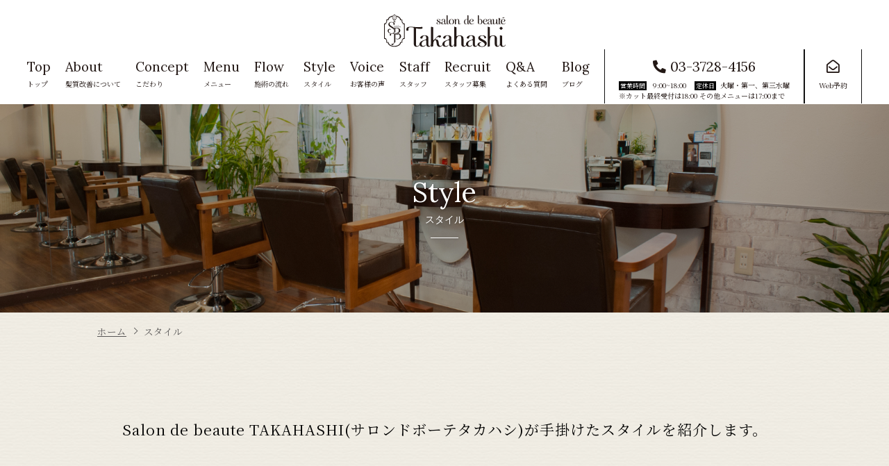

--- FILE ---
content_type: text/html; charset=UTF-8
request_url: https://s-b-t.co.jp/style/
body_size: 3889
content:
<!DOCTYPE html><html lang="ja" data-baseurl="https://s-b-t.co.jp/"><head><meta charset="UTF-8"><meta name="viewport" content="width=device-width, initial-scale=1.0"><meta http-equiv="X-UA-Compatible" content="ie=edge"><meta name="format-detection" content="telephone=no"><meta property="og:site_name" content="大田区雪谷大塚の美容室サロンドボーテタカハシ" /><meta property="og:url" content="https://s-b-t.co.jp/" /><meta property="og:type" content="article"><meta property="og:title" content="スタイル | 大田区雪谷大塚の美容室サロンドボーテタカハシ大田区雪谷大塚の美容室サロンドボーテタカハシ" /><link rel="shortcut icon" href="https://s-b-t.co.jp/wp-content/themes/takahashi/images/favicon.ico" type="image/x-icon"><link rel="apple-touch-icon" sizes="180x180" href="https://s-b-t.co.jp/wp-content/themes/takahashi/images/favicon.png">  <script src="https://kit.fontawesome.com/b10fb4de8b.js" crossorigin="anonymous"></script> <!-- <link media="all" href="https://s-b-t.co.jp/wp-content/cache/autoptimize/css/autoptimize_ecb09bc0399718015960b4fe94b2f70f.css" rel="stylesheet"> -->
<link rel="stylesheet" type="text/css" href="//s-b-t.co.jp/wp-content/cache/wpfc-minified/qvkgqjq4/ha3ih.css" media="all"/><title>スタイル | 大田区雪谷大塚の美容室サロンドボーテタカハシ</title><meta name="robots" content="max-image-preview:large" /><link rel="canonical" href="https://s-b-t.co.jp/style/" /><link rel="next" href="https://s-b-t.co.jp/style/page/2/" /><meta name="generator" content="All in One SEO (AIOSEO) 4.9.3" />  <script async src="https://www.googletagmanager.com/gtag/js?id=UA-221396967-1"></script> <script>window.dataLayer = window.dataLayer || [];
function gtag(){dataLayer.push(arguments);}
gtag('js', new Date());
gtag('config', 'UA-221396967-1');</script> <meta property="og:locale" content="ja_JP" /><meta property="og:site_name" content="大田区雪谷大塚の美容室サロンドボーテタカハシ |" /><meta property="og:type" content="website" /><meta property="og:title" content="スタイル | 大田区雪谷大塚の美容室サロンドボーテタカハシ" /><meta property="og:url" content="https://s-b-t.co.jp/style/" /><meta name="twitter:card" content="summary" /><meta name="twitter:title" content="スタイル | 大田区雪谷大塚の美容室サロンドボーテタカハシ" /> <script type="application/ld+json" class="aioseo-schema">{"@context":"https:\/\/schema.org","@graph":[{"@type":"BreadcrumbList","@id":"https:\/\/s-b-t.co.jp\/style\/#breadcrumblist","itemListElement":[{"@type":"ListItem","@id":"https:\/\/s-b-t.co.jp#listItem","position":1,"name":"Home","item":"https:\/\/s-b-t.co.jp","nextItem":{"@type":"ListItem","@id":"https:\/\/s-b-t.co.jp\/style\/#listItem","name":"Archives for %"}},{"@type":"ListItem","@id":"https:\/\/s-b-t.co.jp\/style\/#listItem","position":2,"name":"Archives for %","previousItem":{"@type":"ListItem","@id":"https:\/\/s-b-t.co.jp#listItem","name":"Home"}}]},{"@type":"CollectionPage","@id":"https:\/\/s-b-t.co.jp\/style\/#collectionpage","url":"https:\/\/s-b-t.co.jp\/style\/","name":"\u30b9\u30bf\u30a4\u30eb | \u5927\u7530\u533a\u96ea\u8c37\u5927\u585a\u306e\u7f8e\u5bb9\u5ba4\u30b5\u30ed\u30f3\u30c9\u30dc\u30fc\u30c6\u30bf\u30ab\u30cf\u30b7","inLanguage":"ja","isPartOf":{"@id":"https:\/\/s-b-t.co.jp\/#website"},"breadcrumb":{"@id":"https:\/\/s-b-t.co.jp\/style\/#breadcrumblist"}},{"@type":"Organization","@id":"https:\/\/s-b-t.co.jp\/#organization","name":"\u5927\u7530\u533a\u96ea\u8c37\u5927\u585a\u306e\u7f8e\u5bb9\u5ba4\u30b5\u30ed\u30f3\u30c9\u30dc\u30fc\u30c6\u30bf\u30ab\u30cf\u30b7","url":"https:\/\/s-b-t.co.jp\/"},{"@type":"WebSite","@id":"https:\/\/s-b-t.co.jp\/#website","url":"https:\/\/s-b-t.co.jp\/","name":"\u5927\u7530\u533a\u96ea\u8c37\u5927\u585a\u306e\u7f8e\u5bb9\u5ba4\u30b5\u30ed\u30f3\u30c9\u30dc\u30fc\u30c6\u30bf\u30ab\u30cf\u30b7","inLanguage":"ja","publisher":{"@id":"https:\/\/s-b-t.co.jp\/#organization"}}]}</script> <link rel="alternate" type="application/rss+xml" title="大田区雪谷大塚の美容室サロンドボーテタカハシ &raquo; スタイル フィード" href="https://s-b-t.co.jp/style/feed/" /> <script src='//s-b-t.co.jp/wp-content/cache/wpfc-minified/12fe2hl9/vrnu.js' type="text/javascript"></script>
<!-- <script type="text/javascript" src="https://s-b-t.co.jp/wp-includes/js/jquery/jquery.min.js?ver=3.7.1" id="jquery-core-js"></script> --> <link rel="https://api.w.org/" href="https://s-b-t.co.jp/wp-json/" /><link rel="EditURI" type="application/rsd+xml" title="RSD" href="https://s-b-t.co.jp/xmlrpc.php?rsd" /><meta name="generator" content="WordPress 6.8.3" />  <script async src="https://www.googletagmanager.com/gtag/js?id=G-2Y7QQZ4ZHB"></script> <script>window.dataLayer = window.dataLayer || [];
function gtag(){dataLayer.push(arguments);}
gtag('js', new Date());
gtag('config', 'G-2Y7QQZ4ZHB');</script> </head><body class="archive post-type-archive post-type-archive-style wp-theme-takahashi"><header id="header"><div class="inner"><h2 class="logo"><a href="https://s-b-t.co.jp/"><img src="https://s-b-t.co.jp/wp-content/themes/takahashi/images/logo.svg" alt="men's hair Loco"></a></h2><div id="toggle"> <span></span> <span></span> <span></span></div></div></header><nav id="navigation" class="global__navigation"><div class="inner"><ul><li><a href="https://s-b-t.co.jp/"><i class="en">Top </i>トップ</a></li><li><a href="https://s-b-t.co.jp/about/"> <i class="en">About</i>髪質改善について</a></li><li><a href="https://s-b-t.co.jp/concept/"> <i class="en">Concept</i>こだわり</a></li><li><a href="https://s-b-t.co.jp/menu/"> <i class="en">Menu</i>メニュー</a></li><li><a href="https://s-b-t.co.jp/flow/"> <i class="en">Flow</i>施術の流れ</a></li><li><a href="https://s-b-t.co.jp/style/"> <i class="en">Style</i>スタイル</a></li><li><a href="https://s-b-t.co.jp/voice"> <i class="en">Voice</i>お客様の声</a></li><li><a href="https://s-b-t.co.jp/staff/"> <i class="en">Staff</i>スタッフ</a></li><li><a href="https://hp-sumaho.com/s-b-t/recruit/" target="_blank"> <i class="en">Recruit</i>スタッフ募集</a></li><li><a href="https://s-b-t.co.jp/faq/"> <i class="en">Q&A</i>よくある質問</a></li><li><a href="https://s-b-t.co.jp/blog/"> <i class="en">Blog</i>ブログ</a></li><li class="reservation"> <a href="tel:0337284156"><div class="top-box"> <i class="fas fa-phone-alt"></i><span class="en">03-3728-4156</span></div><div class="bottom-box"> <span class="black-box">営業時間</span> 9:00~18:00<span class="black-box">定休日</span>火曜・第一、第三水曜<br>※カット最終受付は18:00 その他メニューは17:00まで</div> </a></li><li class="reservation"> <a href="https://sam001.salonanswer.com/sas/reserve/iR3ayuJQg/" target="_blank"><div class="top-box"> <i class="far fa-envelope-open"></i></div><div class="bottom-box">Web予約</div> </a></li></ul></div></nav><div class="direct-button"><ul><li><a href="tel:0337284156"><i class="fas fa-phone-alt"></i> 電話予約</a></li><li><a href="https://sam001.salonanswer.com/sas/reserve/iR3ayuJQg/" target="_blank"><i class="far fa-envelope-open"></i> Web予約</a></li><li><a href="https://s-b-t.co.jp/menu/"><i class="fas fa-cut"></i> メニュー</a></li></ul></div><main role="main"><div class="page__title"><div class="inner"><h1 class="en"><span>Style</span><i>スタイル</i></h1></div></div><div id="breadcrumb" class="inner"><ul><li><a href="https://s-b-t.co.jp"><span>ホーム</span></a></li><li><span>スタイル</span></li></ul></div></div><div class="lead__area"><div class="inner"><p class="lead__sentence">Salon de beaute TAKAHASHI(サロンドボーテタカハシ)が手掛けたスタイルを紹介します。</p></div></div><section><div class="inner"><h2 class="en headline"><span>Long</span><i>ロング</i></h2><div class="style__gallery"><div class="image"> <a href="https://s-b-t.co.jp/style/style15"> <img src="https://s-b-t.co.jp/wp-content/themes/takahashi/images/style-gallery15.jpg" alt=""> </a></div><div class="image"> <a href="https://s-b-t.co.jp/style/style16"> <img src="https://s-b-t.co.jp/wp-content/themes/takahashi/images/style-gallery16.jpg" alt=""> </a></div><div class="image"> <a href="https://s-b-t.co.jp/style/style17"> <img src="https://s-b-t.co.jp/wp-content/themes/takahashi/images/style-gallery17.jpg" alt=""> </a></div><div class="image"> <a href="https://s-b-t.co.jp/style/style18"> <img src="https://s-b-t.co.jp/wp-content/themes/takahashi/images/style-gallery18.jpg" alt=""> </a></div><div class="image"> <a href="https://s-b-t.co.jp/style/style04"> <img src="https://s-b-t.co.jp/wp-content/themes/takahashi/images/style-gallery04.jpg" alt=""> </a></div><div class="image"> <a href="https://s-b-t.co.jp/style/style06"> <img src="https://s-b-t.co.jp/wp-content/themes/takahashi/images/style-gallery06.jpg" alt=""> </a></div><div class="image"> <a href="https://s-b-t.co.jp/style/style11"> <img src="https://s-b-t.co.jp/wp-content/themes/takahashi/images/style-gallery11.jpg" alt=""> </a></div><div class="image"> <a href="https://s-b-t.co.jp/style/style12"> <img src="https://s-b-t.co.jp/wp-content/themes/takahashi/images/style-gallery12.jpg" alt=""> </a></div></div></div></section><section><div class="inner"><h2 class="en headline"><span>Medium</span><i>ミディアム</i></h2><div class="style__gallery"><div class="image"> <a href="https://s-b-t.co.jp/style/style10"> <img src="https://s-b-t.co.jp/wp-content/themes/takahashi/images/style-gallery10.jpg" alt=""> </a></div><div class="image"> <a href="https://s-b-t.co.jp/style/style14"> <img src="https://s-b-t.co.jp/wp-content/themes/takahashi/images/style-gallery14.jpg" alt=""> </a></div></div></div></section><section><div class="inner"><h2 class="en headline"><span>Short</span><i>ショート</i></h2><div class="style__gallery"><div class="image"> <a href="https://s-b-t.co.jp/style/style23"> <img src="https://s-b-t.co.jp/wp-content/themes/takahashi/images/style-gallery23.jpg" alt=""> </a></div><div class="image"> <a href="https://s-b-t.co.jp/style/style24"> <img src="https://s-b-t.co.jp/wp-content/themes/takahashi/images/style-gallery24.jpg" alt=""> </a></div><div class="image"> <a href="https://s-b-t.co.jp/style/style33"> <img src="https://s-b-t.co.jp/wp-content/themes/takahashi/images/style-gallery33.jpg" alt=""> </a></div><div class="image"> <a href="https://s-b-t.co.jp/style/style01"> <img src="https://s-b-t.co.jp/wp-content/themes/takahashi/images/style-gallery01.jpg" alt=""> </a></div><div class="image"> <a href="https://s-b-t.co.jp/style/style02"> <img src="https://s-b-t.co.jp/wp-content/themes/takahashi/images/style-gallery02.jpg" alt=""> </a></div><div class="image"> <a href="https://s-b-t.co.jp/style/style03"> <img src="https://s-b-t.co.jp/wp-content/themes/takahashi/images/style-gallery03.jpg" alt=""> </a></div><div class="image"> <a href="https://s-b-t.co.jp/style/style25"> <img src="https://s-b-t.co.jp/wp-content/themes/takahashi/images/style-gallery25.jpg" alt=""> </a></div><div class="image"> <a href="https://s-b-t.co.jp/style/style26"> <img src="https://s-b-t.co.jp/wp-content/themes/takahashi/images/style-gallery26.jpg" alt=""> </a></div><div class="image"> <a href="https://s-b-t.co.jp/style/style28"> <img src="https://s-b-t.co.jp/wp-content/themes/takahashi/images/style-gallery28.jpg" alt=""> </a></div><div class="image"> <a href="https://s-b-t.co.jp/style/style29"> <img src="https://s-b-t.co.jp/wp-content/themes/takahashi/images/style-gallery29.jpg" alt=""> </a></div><div class="image"> <a href="https://s-b-t.co.jp/style/style30"> <img src="https://s-b-t.co.jp/wp-content/themes/takahashi/images/style-gallery30.jpg" alt=""> </a></div><div class="image"> <a href="https://s-b-t.co.jp/style/style31"> <img src="https://s-b-t.co.jp/wp-content/themes/takahashi/images/style-gallery31.jpg" alt=""> </a></div><div class="image"> <a href="https://s-b-t.co.jp/style/style34"> <img src="https://s-b-t.co.jp/wp-content/themes/takahashi/images/style-gallery34.jpg" alt=""> </a></div><div class="image"> <a href="https://s-b-t.co.jp/style/style35"> <img src="https://s-b-t.co.jp/wp-content/themes/takahashi/images/style-gallery35.jpg" alt=""> </a></div></div></div></section><section><div class="inner"><h2 class="en headline"><span>Mens</span><i>メンズ</i></h2><div class="style__gallery"><div class="image"> <a href="https://s-b-t.co.jp/style/style07"> <img src="https://s-b-t.co.jp/wp-content/themes/takahashi/images/style-gallery07.jpg" alt=""> </a></div><div class="image"> <a href="https://s-b-t.co.jp/style/style19"> <img src="https://s-b-t.co.jp/wp-content/themes/takahashi/images/style-gallery19.jpg" alt=""> </a></div><div class="image"> <a href="https://s-b-t.co.jp/style/style20"> <img src="https://s-b-t.co.jp/wp-content/themes/takahashi/images/style-gallery20.jpg" alt=""> </a></div><div class="image"> <a href="https://s-b-t.co.jp/style/style22"> <img src="https://s-b-t.co.jp/wp-content/themes/takahashi/images/style-gallery22.jpg" alt=""> </a></div><div class="image"> <a href="https://s-b-t.co.jp/style/style32"> <img src="https://s-b-t.co.jp/wp-content/themes/takahashi/images/style-gallery32.jpg" alt=""> </a></div></div></div></section><div class="bridal-link"><div class="inner"><div class="title"><a href="https://s-b-t.co.jp/bridal#braidal-menu">ブライダルメニューはこちら</a></div><div class="recruit"><a href="https://hp-sumaho.com/s-b-t/recruit/" target="_blank"><img src="https://s-b-t.co.jp/wp-content/themes/takahashi/images/recruit.jpg" alt="" class="pc"><img src="https://s-b-t.co.jp/wp-content/themes/takahashi/images/recruit-sp.jpg" alt="" class="sp"></a></div>                <div class="box" id="box"> <a href="tel:0337284156" class="tel__buttton"><h2><i class="fas fa-phone-alt"></i><span class="en">03-3728-4156</span></h2><div><span class="bridal-box">営業時間</span> 9:00~18:00<span class="bridal-box ml">定休日</span>火曜・第一、第三水曜<br>※カット最終受付は18:00 その他メニューは17:00まで</div></a> <a href="https://sam001.salonanswer.com/sas/reserve/iR3ayuJQg/" target="_blank"><h2><i class="far fa-envelope-open"></i> Web予約</h2><div><span class="bridal-box">予約受付時間 </span>24時間</div></a></div></div></div><div class="link__list inner"><ul class="excursion__link "><li><a href="https://s-b-t.co.jp/about"><span class="en">About</span> 髪質改善について</a></li><li><a href="https://s-b-t.co.jp/concept/"><span class="en">Five Concept</span> 選ばれる5つの理由</a></li><li><a href="https://s-b-t.co.jp/#before-after"><span class="en">Before After</span> 髪質改善ビフォーアフター</a></li><li><a href="https://s-b-t.co.jp/style/"><span class="en">Hair Style</span> ヘアスタイル紹介</a></li><li><a href="https://s-b-t.co.jp/#salon"><span class="en">Salon</span> サロン風景</a></li><li><a href="https://s-b-t.co.jp/#access"><span class="en">Access</span> アクセス</a></li></ul> <a href="https://lin.ee/b9TdpJF" class="line__button" target="_blank"> <img src="https://s-b-t.co.jp/wp-content/themes/takahashi/images/line@2x.png" alt="line@"> </a></div><div id="page-to-top" class="inner"><div class="page-to-top" id="js-button"><img src="https://s-b-t.co.jp/wp-content/themes/takahashi/images/arrow-up.svg" alt="">page top</div></div></main><footer><div class="inner"><div class="footer-infomation"> <a href="https://s-b-t.co.jp/" class="logo"><img src="https://s-b-t.co.jp/wp-content/themes/takahashi/images/logo-wt.svg" alt="salon de beat Takahashi"></a><nav class="global__navigation footer-navigation"><ul><li><a href="https://s-b-t.co.jp/"><i class="en">Top </i>トップ</a></li><li><a href="https://s-b-t.co.jp/about/"> <i class="en">About</i>髪質改善について</a></li><li><a href="https://s-b-t.co.jp/concept/"> <i class="en">Concept</i>こだわりと強み</a></li><li><a href="https://s-b-t.co.jp/menu/"> <i class="en">Menu</i>メニュー</a></li><li><a href="https://s-b-t.co.jp/flow/"> <i class="en">Flow</i>施術の流れ</a></li><li><a href="https://s-b-t.co.jp/style/"> <i class="en">Style</i>スタイル</a></li><li><a href="https://s-b-t.co.jp/voice"> <i class="en">Voice</i>お客様の声</a></li><li><a href="https://s-b-t.co.jp/staff/"> <i class="en">Staff</i>スタッフ紹介</a></li><li><a href="https://s-b-t.co.jp/faq/"> <i class="en">Q&A</i>よくある質問</a></li><li><a href="https://s-b-t.co.jp/blog/"> <i class="en">Blog</i>ブログ</a></li></ul></nav></div></div><p class="copy">Copyright salon de beaute Takahashi. All Rights Reserved.</p></footer> <script src="https://ajax.googleapis.com/ajax/libs/jquery/3.3.1/jquery.min.js" async></script> <script type="speculationrules">{"prefetch":[{"source":"document","where":{"and":[{"href_matches":"\/*"},{"not":{"href_matches":["\/wp-*.php","\/wp-admin\/*","\/wp-content\/uploads\/*","\/wp-content\/*","\/wp-content\/plugins\/*","\/wp-content\/themes\/takahashi\/*","\/*\\?(.+)"]}},{"not":{"selector_matches":"a[rel~=\"nofollow\"]"}},{"not":{"selector_matches":".no-prefetch, .no-prefetch a"}}]},"eagerness":"conservative"}]}</script> <script defer src="https://s-b-t.co.jp/wp-content/cache/autoptimize/js/autoptimize_cb96e07ac320a840717fbc77459581c0.js"></script></body></html><!-- WP Fastest Cache file was created in 0.091 seconds, on 2026年1月31日 @ 6:31 PM -->

--- FILE ---
content_type: image/svg+xml
request_url: https://s-b-t.co.jp/wp-content/themes/takahashi/images/logo-wt.svg
body_size: 10586
content:
<?xml version="1.0" encoding="utf-8"?>
<!-- Generator: Adobe Illustrator 24.0.2, SVG Export Plug-In . SVG Version: 6.00 Build 0)  -->
<svg version="1.1" id="Layer_1" xmlns="http://www.w3.org/2000/svg" xmlns:xlink="http://www.w3.org/1999/xlink" x="0px" y="0px"
	 viewBox="0 0 706 192" style="enable-background:new 0 0 706 192;" xml:space="preserve">
<style type="text/css">
	.st0{fill:#231916;}
	.st1{fill:none;stroke:#231916;stroke-width:4.221;}
	.st2{fill:none;stroke:#FFFFFF;stroke-width:2.533;}
	.st3{fill:none;stroke:#231916;stroke-width:1.353;}
	.st4{fill:#FFFFFF;}
	.st5{fill:none;stroke:#FFFFFF;stroke-width:1.353;}
	.st6{fill:none;stroke:#231916;stroke-width:0.844;}
	.st7{fill-rule:evenodd;clip-rule:evenodd;fill:#231916;}
	.st8{fill-rule:evenodd;clip-rule:evenodd;fill:#FFFFFF;}
</style>
<path class="st0" d="M99.1,69.7c-0.1,0.1-0.3,0.1-0.4,0l-0.4-0.4c-0.1-0.1-0.1-0.2,0-0.3l0.4-0.4c0.1-0.1,0.3-0.1,0.4,0l0.4,0.4
	c0.1,0.1,0.1,0.2,0,0.3L99.1,69.7z M99.6,77c-0.6,0-1.2-0.4-1.2-1.4v-3.4c0-0.1,0.1-0.2,0.2-0.1l0.7,0.2c0.1,0,0.1,0.1,0.1,0.2v3.4
	c0,0.6,0.2,0.9,0.5,0.9c0.4,0,0.8-0.3,1-0.8c0-0.1,0.2-0.1,0.1,0.1C100.8,76.7,100.3,77,99.6,77"/>
<g>
	<path class="st1" d="M122.6,56.1c0-0.7,0.3-0.8-0.7-0.8h-6.4v-3.1c0,0-6.2-1.6-6.2-9v-9.8c-0.1-0.7-0.3-0.9-0.9-0.9h-7.2
		c-1.6-12.8-18.1-23-37.9-23c-19.9,0-36.3,10.1-38,22.9l-7,0.1c-0.6,0-0.7,0.2-0.8,0.9v9.8c-0.1,7.4-6.3,9-6.3,9v3.1H4.8
		c-1,0-0.7,0.5-0.7,0.8v86.8c0,0.3-0.3,0.7,0.7,0.7h6.3v3.1c0,0,6.2,1.6,6.3,9v9.8c0.1,0.7,0.2,0.9,0.8,0.9l7,0.1
		c1.7,12.8,18.1,22.9,37.9,22.9c19.9,0,36.4-10.1,37.9-22.9l7.2-0.1c0.6,0,0.8-0.3,0.9-0.9v-9.8c0.1-7.4,6.2-9,6.2-9v-3.1h6.4
		c1,0,0.7-0.1,0.7-0.7C122.6,142.9,122.6,56.1,122.6,56.1z"/>
	<path class="st0" d="M122.6,56.1c0-0.7,0.3-0.8-0.7-0.8h-6.4v-3.1c0,0-6.2-1.6-6.2-9v-9.8c-0.1-0.7-0.3-0.9-0.9-0.9h-7.2
		c-1.6-12.8-18.1-23-37.9-23c-19.9,0-36.3,10.1-38,22.9l-7,0.1c-0.6,0-0.7,0.2-0.8,0.9v9.8c-0.1,7.4-6.3,9-6.3,9v3.1H4.8
		c-1,0-0.7,0.5-0.7,0.8v86.8c0,0.3-0.3,0.7,0.7,0.7h6.3v3.1c0,0,6.2,1.6,6.3,9v9.8c0.1,0.7,0.2,0.9,0.8,0.9l7,0.1
		c1.7,12.8,18.1,22.9,37.9,22.9c19.9,0,36.4-10.1,37.9-22.9l7.2-0.1c0.6,0,0.8-0.3,0.9-0.9v-9.8c0.1-7.4,6.2-9,6.2-9v-3.1h6.4
		c1,0,0.7-0.1,0.7-0.7C122.6,142.9,122.6,56.1,122.6,56.1z"/>
	<path class="st2" d="M122.6,56.1c0-0.7,0.3-0.8-0.7-0.8h-6.4v-3.1c0,0-6.2-1.6-6.2-9v-9.8c-0.1-0.7-0.3-0.9-0.9-0.9h-7.2
		c-1.6-12.8-18.1-23-37.9-23c-19.9,0-36.3,10.1-38,22.9l-7,0.1c-0.6,0-0.7,0.2-0.8,0.9v9.8c-0.1,7.4-6.3,9-6.3,9v3.1H4.8
		c-1,0-0.7,0.5-0.7,0.8v86.8c0,0.3-0.3,0.7,0.7,0.7h6.3v3.1c0,0,6.2,1.6,6.3,9v9.8c0.1,0.7,0.2,0.9,0.8,0.9l7,0.1
		c1.7,12.8,18.1,22.9,37.9,22.9c19.9,0,36.4-10.1,37.9-22.9l7.2-0.1c0.6,0,0.8-0.3,0.9-0.9v-9.8c0.1-7.4,6.2-9,6.2-9v-3.1h6.4
		c1,0,0.7-0.1,0.7-0.7C122.6,142.9,122.6,56.1,122.6,56.1z"/>
	<path class="st0" d="M122.6,56.1c0-0.7,0.3-0.8-0.7-0.8h-6.4v-3.1c0,0-6.2-1.6-6.2-9v-9.8c-0.1-0.7-0.3-0.9-0.9-0.9h-7.2
		c-1.6-12.8-18.1-23-37.9-23c-19.9,0-36.3,10.1-38,22.9l-7,0.1c-0.6,0-0.7,0.2-0.8,0.9v9.8c-0.1,7.4-6.3,9-6.3,9v3.1H4.8
		c-1,0-0.7,0.5-0.7,0.8v86.8c0,0.3-0.3,0.7,0.7,0.7h6.3v3.1c0,0,6.2,1.6,6.3,9v9.8c0.1,0.7,0.2,0.9,0.8,0.9l7,0.1
		c1.7,12.8,18.1,22.9,37.9,22.9c19.9,0,36.4-10.1,37.9-22.9l7.2-0.1c0.6,0,0.8-0.3,0.9-0.9v-9.8c0.1-7.4,6.2-9,6.2-9v-3.1h6.4
		c1,0,0.7-0.1,0.7-0.7C122.6,142.9,122.6,56.1,122.6,56.1z"/>
	<path class="st3" d="M122.6,56.1c0-0.7,0.3-0.8-0.7-0.8h-6.4v-3.1c0,0-6.2-1.6-6.2-9v-9.8c-0.1-0.7-0.3-0.9-0.9-0.9h-7.2
		c-1.6-12.8-18.1-23-37.9-23c-19.9,0-36.3,10.1-38,22.9l-7,0.1c-0.6,0-0.7,0.2-0.8,0.9v9.8c-0.1,7.4-6.3,9-6.3,9v3.1H4.8
		c-1,0-0.7,0.5-0.7,0.8v86.8c0,0.3-0.3,0.7,0.7,0.7h6.3v3.1c0,0,6.2,1.6,6.3,9v9.8c0.1,0.7,0.2,0.9,0.8,0.9l7,0.1
		c1.7,12.8,18.1,22.9,37.9,22.9c19.9,0,36.4-10.1,37.9-22.9l7.2-0.1c0.6,0,0.8-0.3,0.9-0.9v-9.8c0.1-7.4,6.2-9,6.2-9v-3.1h6.4
		c1,0,0.7-0.1,0.7-0.7C122.6,142.9,122.6,56.1,122.6,56.1z"/>
	<path class="st4" d="M118.9,140.1h-7v4.5l-0.8,0.4c-1.4,0.7-2.7,2.3-3.6,3.6c-2.6,4.3-2.2,9.6-2,14.4h-9.1v2.4
		c-0.8,7.5-7.2,12.7-14,15.8c-5.6,2.4-11.3,3.6-17.4,3.8c-3.6,0.1-6.9-0.2-10.3-0.7c-9.8-1.8-20.7-6.5-24-16.1
		c-0.3-1.4-0.5-2.6-0.6-5.2h-8.8v-7.3l-0.1-0.4c-0.2-2.7-1.1-5.7-2.9-8c-0.4-0.6-1-1.2-1.7-1.7c-0.5-0.4-1.1-0.7-1.7-1.1v-4.4H7.7
		V58.8h7.1v-4.4c0.6-0.3,1.2-0.7,1.7-1.1c0.6-0.5,1.2-1,1.7-1.7c1.7-2.3,2.7-5.2,2.9-8l0.1-0.3V36l8.8-0.1c0.1-2.6,0.3-3.8,0.6-5.2
		c3.4-9.6,14.2-14.2,24-16c3.5-0.6,6.8-0.7,10.3-0.7c6.2,0.3,11.9,1.4,17.4,3.9c6.8,3.1,13.2,8.2,14,15.7V36l9.1,0.1
		c-0.2,4.7-0.6,10.1,2,14.3c0.9,1.2,2.2,2.8,3.6,3.6l0.8,0.4v4.4h7L118.9,140.1L118.9,140.1z"/>
	<path class="st5" d="M118.9,140.1h-7v4.5l-0.8,0.4c-1.4,0.7-2.7,2.3-3.6,3.6c-2.6,4.3-2.2,9.6-2,14.4h-9.1v2.4
		c-0.8,7.5-7.2,12.7-14,15.8c-5.6,2.4-11.3,3.6-17.4,3.8c-3.6,0.1-6.9-0.2-10.3-0.7c-9.8-1.8-20.7-6.5-24-16.1
		c-0.3-1.4-0.5-2.6-0.6-5.2h-8.8v-7.3l-0.1-0.4c-0.2-2.7-1.1-5.7-2.9-8c-0.4-0.6-1-1.2-1.7-1.7c-0.5-0.4-1.1-0.7-1.7-1.1v-4.4H7.7
		V58.8h7.1v-4.4c0.6-0.3,1.2-0.7,1.7-1.1c0.6-0.5,1.2-1,1.7-1.7c1.7-2.3,2.7-5.2,2.9-8l0.1-0.3V36l8.8-0.1c0.1-2.6,0.3-3.8,0.6-5.2
		c3.4-9.6,14.2-14.2,24-16c3.5-0.6,6.8-0.7,10.3-0.7c6.2,0.3,11.9,1.4,17.4,3.9c6.8,3.1,13.2,8.2,14,15.7V36l9.1,0.1
		c-0.2,4.7-0.6,10.1,2,14.3c0.9,1.2,2.2,2.8,3.6,3.6l0.8,0.4v4.4h7L118.9,140.1L118.9,140.1z"/>
	<path class="st6" d="M63.7,183.2c-2.9,0-5.7-0.2-8.8-0.7c-6.9-1.3-19.1-4.9-22.7-15c-0.3-1.2-0.5-2.3-0.5-4.8l-0.1-1.6h-8.7v-5.8
		l-0.1-0.5c-0.2-3.2-1.4-6.4-3.2-8.8c-0.5-0.6-1.1-1.3-1.9-2c-0.4-0.3-0.7-0.5-1.1-0.8v-5.1H9.4V60.5h7.1v-5.1
		c0.4-0.2,0.7-0.5,1.1-0.7c0.6-0.5,1.4-1.1,2-2c1.8-2.4,2.9-5.5,3.2-8.7l0.1-0.4v-5.8l8.7-0.1l0.1-1.6c0.1-2.5,0.2-3.5,0.5-4.8
		c3.6-9.9,15.8-13.6,22.7-14.9c3-0.5,6-0.7,10-0.7c6.5,0.4,11.8,1.5,16.8,3.7c4.5,2,12.1,6.6,13,14.3v4l9.1,0.1
		c-0.2,4.5-0.2,9.4,2.3,13.5c1,1.4,2.4,3.2,4.1,4.2v5.1h7v77.9h-7v5.1c-1.7,0.9-3.1,2.7-4,4l-0.1,0.1c-2.5,4.2-2.5,9.1-2.3,13.6
		h-9.1v4c-0.8,7.3-7.5,11.8-13,14.4c-5.1,2.2-10.6,3.4-16.8,3.7C64.5,183.2,64.1,183.2,63.7,183.2z"/>
	<path class="st0" d="M46.5,113.8c-11.3,0-20.2-6.6-21.5-14c-1.2-6.6,1.9-12.7,8.9-13.6c3.7-0.5,7.6,0.5,10.5,3.6
		c0.8,1,0,1.9-1.1,1.2c-5.3-3.7-12-1.6-12.5,7c-0.4,7.1,5.5,13.9,15.7,13.9c7.9,0,17-4.8,16.2-14.8c-0.5-6.3-3.5-10.1-16.4-18
		c-14.4-8.9-17.5-13.9-17-20.5c0.5-8.4,8.2-12.2,17.9-12.2c11.3,0,19,5.8,18.4,12.3c-0.3,3-1.9,3.6-4.3,3.6c-3,0-4.1-1.1-3.1-3.7
		c1.4-3.7-0.2-9.6-9.7-10.1c-6.3-0.3-13.8,1.9-12.6,9.9c0.6,4.3,3.4,7.7,14.1,14.1C66.5,82.6,68.9,88,69,95.6
		C69.2,102.9,62.6,113.8,46.5,113.8"/>
	<path class="st0" d="M69.3,90v16c0,0.4-0.2,0.8-0.8,1l-5.6,1.3c-0.7,0.2-1.2,0.1-1.2-1.3v-3.6c0.8-1.8,1.2-3.9,1-6.3
		c-0.1-1.6-0.4-3-1-4.3V86c0-1.6-0.9-2.9-3.2-2.9l-3.3-0.6c4.8-1.9,11-2.7,18-2.7c15.4,0,24.3,6.4,24.3,15.9c0,7.3-6,13.3-11.8,14.8
		c-0.4,0.1-0.5,0.7,0,0.9c8.7,2,16.4,9.3,16.4,17.8c0,10.3-8.1,17.4-21.7,17.4c-4.7,0-7.5-2.5-8.8-4.9c-0.4-0.7,0.3-1.2,0.6-0.8
		c2,2.6,5.8,3.2,8.5,3.2c9.9,0,13.8-7.1,13.8-14.9c0-11.4-9.6-16-20.1-18.5c-1.2-0.4-0.6-2.1,0.6-1.6c8.8,1.3,14.2-3.9,14.2-13.8
		c0-8.6-5.9-13.2-17.4-13.2c-1.9,0-2.4,1-2.4,2.8"/>
	<path class="st0" d="M79.4,113.8c2.8,1,5.1,2.1,7,3.4c0.2,0.2,0.4,0.4,0.4,0.7c0,0.5-0.4,0.9-0.9,0.9c-5.3,0.4-10.7-0.1-15.4-1
		c-1.1-0.2-1.3,0.3-1.3,1.2v43.1c0,0.5-0.3,1-0.7,1.2c-1.9,1-4.9,1.8-6.8,5.9c-3,6.3-5.9,9.8-11.4,9.8c-3.1,0-4.1-2-3.2-5.2
		c0.9-3.1,2.2-1.9,5.1-1.6c6.3,0.7,9.6-3.6,9.6-11.3v-43.4c0-1.3-0.3-2.1-1.4-2.5c-2.9-0.9-6.7-1.4-9.2-1.4c-4.8,0-9,3-6.8,9
		c1,2.6-6.5,4.4-7.2,1.1c-1.8-10.2,6-11.4,14-11.4c9.5,0,17,1.3,26.1,1.3C78,113.5,78.8,113.6,79.4,113.8"/>
	<path class="st0" d="M66,107.6c-1.9,0.4-3.5,1.1-4.7,2l-1.1-1.2l3.9-1.7L66,107.6z"/>
	<path class="st0" d="M59.5,67.5c-0.7,0-0.9-0.3-0.9-0.5c0-0.3,0.4-0.4,0.7-0.3c0.1,0,0.1,0.1,0,0.1S59,66.9,59,67.1
		C58.9,67.2,59.1,67.4,59.5,67.5c0.3-0.1,0.5-0.2,0.5-0.5c0-0.2-0.1-0.4-0.6-0.6c-0.6-0.3-0.7-0.5-0.7-0.8s0.4-0.4,0.8-0.4
		c0.4,0,0.6,0.1,0.8,0.3c0,0.1,0,0.2-0.1,0.3c-0.1,0.1-0.2,0-0.2-0.1c0-0.2-0.1-0.4-0.4-0.4c-0.3,0-0.4,0.1-0.4,0.3
		c0,0.1,0.1,0.3,0.6,0.5c0.6,0.3,0.7,0.5,0.7,0.8C60.3,67.1,60,67.5,59.5,67.5"/>
	<path class="st0" d="M62.2,67.5c-0.2-0.1-0.3-0.3-0.3-0.6v-0.5c0-0.1,0-0.2-0.2-0.1C61.2,66.4,61,66.7,61,67c0,0.2,0.1,0.4,0.3,0.4
		s0.3,0,0.4-0.2c0,0,0.1,0,0,0.1c-0.1,0.2-0.3,0.3-0.6,0.3c-0.4,0-0.6-0.2-0.6-0.5s0.4-0.7,1.1-0.8c0.1,0,0.2-0.1,0.2-0.2V66
		c0-0.2,0-0.5-0.3-0.5s-0.4,0.2-0.4,0.5c0,0.2-0.5,0.1-0.4-0.1c0.1-0.3,0.4-0.5,0.9-0.5c0.4,0,0.7,0.1,0.7,0.5V67
		c0,0.3,0,0.4,0.1,0.4c0.2,0.1,0.3-0.1,0.4-0.3c0-0.1,0.1,0,0.1,0C62.8,67.4,62.5,67.5,62.2,67.5"/>
	<path class="st0" d="M63.4,67.5c-0.3,0-0.5-0.2-0.5-0.6v-3.2c0-0.1,0-0.1,0.1-0.1l0.3,0.1c0,0,0,0,0,0.1V67c0,0.3,0.1,0.4,0.2,0.4
		c0.2,0,0.4-0.1,0.5-0.4c0-0.1,0.1,0,0.1,0C63.9,67.3,63.7,67.5,63.4,67.5"/>
	<path class="st0" d="M65,67.5c-0.7,0-1.1-0.4-1.1-1.1s0.4-1.1,1.1-1.1s1.1,0.4,1.1,1.1C66.1,67,65.7,67.5,65,67.5 M65,65.3
		c-0.4,0-0.7,0.4-0.7,1s0.3,1,0.7,1c0.4,0,0.7-0.4,0.7-1C65.6,65.7,65.4,65.3,65,65.3"/>
	<path class="st0" d="M68.2,67.5c-0.3-0.1-0.4-0.2-0.4-0.6V66c0-0.4-0.1-0.6-0.3-0.6c-0.2,0-0.6,0.3-0.6,0.8v1.2c0,0,0,0.1-0.1,0.1
		l-0.3,0.1c0,0-0.1,0-0.1-0.1v-1.7c0-0.1,0-0.2-0.1-0.2s-0.1,0-0.2,0.1c0,0-0.1,0-0.1-0.1c0.1-0.1,0.3-0.2,0.4-0.2s0.3,0.1,0.3,0.2
		s0.1,0.1,0.2,0c0.2-0.1,0.4-0.2,0.6-0.2c0.5,0,0.7,0.2,0.7,0.8v0.9c0,0.3,0,0.4,0.1,0.4c0.2,0.1,0.4-0.1,0.5-0.4c0-0.1,0.1,0,0.1,0
		C68.8,67.4,68.5,67.5,68.2,67.5"/>
	<path class="st0" d="M72.1,67.5c-0.2-0.1-0.3-0.3-0.3-0.6v-1c0-0.3-0.1-0.5-0.4-0.5c-0.4,0-0.6,0.4-0.6,1.1c0,0.4,0.1,0.8,0.4,0.9
		c0.2,0,0.3,0,0.5-0.2c0,0,0.1,0,0,0.1c-0.1,0.2-0.3,0.3-0.6,0.3c-0.4,0-0.8-0.4-0.8-1c0-0.9,0.6-1.2,1-1.2c0.3,0,0.4,0.1,0.4-0.1
		v-1.5c0-0.1,0-0.1,0.1-0.1l0.3,0.1c0,0,0.1,0,0.1,0.1v3.2c0,0.3,0,0.4,0.1,0.4c0.2,0.1,0.3-0.1,0.4-0.3c0-0.1,0.1,0,0.1,0
		C72.7,67.4,72.4,67.5,72.1,67.5"/>
	<path class="st0" d="M73.6,67.5c-0.6,0-1.1-0.5-1.1-1.1s0.4-1.1,1.1-1.1c0.5,0,0.8,0.3,0.8,0.6c0,0.5-0.9,0.7-1.3,0.4v-0.1
		c0.5,0.2,0.8,0,0.8-0.3s-0.2-0.4-0.4-0.4c-0.4,0-0.6,0.5-0.6,1s0.3,1,0.8,1c0.4,0,0.6-0.1,0.8-0.5c0-0.1,0.1,0,0.1,0
		C74.4,67.3,74.1,67.5,73.6,67.5"/>
	<path class="st0" d="M77.2,67.5c-0.2,0-0.4-0.1-0.6-0.2c-0.1-0.1-0.2-0.2-0.3-0.2c0,0,0,0,0-0.1v-3.4c0-0.1,0-0.1,0.1-0.1l0.3,0.1
		c0,0,0,0,0,0.1v3C76.7,67,76.8,67.4,77.2,67.5c0.3-0.1,0.5-0.6,0.5-1.1s-0.2-1-0.6-1c-0.1,0-0.2,0.1-0.3,0.2h-0.1
		c0.1-0.1,0.2-0.3,0.5-0.3c0.5,0,0.9,0.5,0.9,1.1C78.1,67,77.7,67.5,77.2,67.5"/>
	<path class="st0" d="M79.4,67.5c-0.6,0-1.1-0.5-1.1-1.1s0.4-1.1,1.1-1.1c0.5,0,0.8,0.3,0.8,0.6c0,0.5-0.9,0.7-1.3,0.4v-0.1
		c0.5,0.2,0.8,0,0.8-0.3s-0.2-0.4-0.4-0.4c-0.4,0-0.6,0.5-0.6,1s0.3,1,0.8,1c0.4,0,0.6-0.1,0.8-0.5c0-0.1,0.1,0,0.1,0
		C80.2,67.3,79.9,67.5,79.4,67.5"/>
	<path class="st0" d="M82,67.5c-0.2-0.1-0.3-0.3-0.3-0.6v-0.5c0-0.1,0-0.2-0.2-0.1c-0.5,0.1-0.7,0.4-0.7,0.7c0,0.2,0.1,0.4,0.3,0.4
		c0.2,0,0.3,0,0.4-0.2c0,0,0.1,0,0,0.1c-0.1,0.2-0.3,0.3-0.6,0.3c-0.4,0-0.6-0.2-0.6-0.5s0.4-0.7,1.1-0.8c0.1,0,0.2-0.1,0.2-0.2V66
		c0-0.2,0-0.5-0.3-0.5s-0.4,0.2-0.4,0.5c0,0.2-0.5,0.1-0.4-0.1c0.1-0.3,0.4-0.5,0.9-0.5c0.4,0,0.7,0.1,0.7,0.5V67
		c0,0.3,0,0.4,0.1,0.4c0.2,0.1,0.3-0.1,0.4-0.3c0-0.1,0.1,0,0.1,0C82.6,67.4,82.3,67.5,82,67.5"/>
	<path class="st0" d="M84.6,67.5c-0.2,0-0.4-0.2-0.5-0.4c0-0.1-0.1-0.1-0.2,0c-0.1,0.2-0.3,0.4-0.7,0.4c-0.3,0-0.6-0.2-0.6-0.6v-1.2
		c0-0.1,0-0.2-0.1-0.2s-0.1,0-0.2,0.1c0,0-0.1,0-0.1-0.1c0.1-0.1,0.3-0.2,0.5-0.2s0.3,0.1,0.3,0.3V67c0,0.3,0.1,0.4,0.3,0.4
		c0.3,0,0.7-0.6,0.7-1.1v-0.9c0-0.1,0-0.1,0.1-0.1l0.3,0.1c0,0,0.1,0,0.1,0.1v1.6c0,0.3,0.1,0.4,0.2,0.4c0.2,0,0.3-0.1,0.4-0.4
		c0-0.1,0.1,0,0.1,0C85.1,67.3,84.8,67.5,84.6,67.5"/>
	<path class="st0" d="M85.5,67.5c-0.2,0-0.4-0.2-0.4-0.5v-2.2c0-0.1,0-0.1,0.1-0.1l0.3,0.1c0,0,0.1,0,0.1,0.1v0.3
		c0,0.1,0.1,0.2,0.2,0.2h0.4c0,0,0,0,0,0.1l0,0H86c-0.3,0-0.4,0.2-0.4,0.5v1c0,0.2,0,0.3,0.1,0.3c0.2,0.1,0.5-0.1,0.5-0.3
		c0-0.1,0.1,0,0.1,0C86.1,67.4,85.8,67.5,85.5,67.5"/>
	<path class="st0" d="M87.1,67.5c-0.6,0-1.1-0.5-1.1-1.1s0.4-1.1,1.1-1.1c0.5,0,0.8,0.3,0.8,0.6c0,0.5-0.9,0.7-1.3,0.4v-0.1
		c0.5,0.2,0.8,0,0.8-0.3s-0.2-0.4-0.4-0.4c-0.4,0-0.6,0.5-0.6,1s0.3,1,0.8,1c0.4,0,0.6-0.1,0.8-0.5c0-0.1,0.1,0,0.1,0
		C87.9,67.3,87.6,67.5,87.1,67.5"/>
	<path class="st0" d="M86.5,64.8L86.5,64.8L86.5,64.8c0-0.1,0.7-0.4,0.8-0.4h0.1l0.2,0.1c0,0,0,0,0,0.1l-0.1,0.1h-0.1
		C87.3,64.7,86.5,64.8,86.5,64.8"/>
	<path class="st0" d="M67.7,77c-0.5-0.1-0.7-0.6-0.7-1.4v-1.1c0-0.2-0.1-0.4-0.4-0.3C65.5,74.5,65,75,65,75.8c0,0.5,0.3,0.9,0.7,0.9
		c0.4,0,0.7-0.1,1-0.5c0-0.1,0.1,0,0.1,0.1c-0.2,0.3-0.6,0.7-1.2,0.7c-0.8,0-1.4-0.4-1.4-1.2c0-0.8,0.9-1.5,2.4-1.8
		c0.3-0.1,0.5-0.2,0.5-0.5v-0.2c0-0.5,0-1-0.7-1s-0.8,0.5-0.9,1c-0.1,0.4-1.1,0.2-1-0.2c0.2-0.7,1-1,1.9-1s1.6,0.2,1.6,1.1v2.5
		c0,0.6,0.1,0.8,0.3,0.9c0.3,0.1,0.8-0.2,0.9-0.8c0-0.1,0.2-0.1,0.1,0.1C69,76.8,68.4,77.2,67.7,77"/>
	<path class="st0" d="M72.4,77c-0.4-0.1-0.8-0.4-1-1.4c-0.1-1.2-0.2-1.4-0.7-1.4c-0.5,0.1-0.8,0.8-0.8,1.8v0.7
		c0,0.1-0.1,0.1-0.1,0.1L69.2,77c-0.1,0-0.2,0-0.2-0.2v-8.2c0-0.1,0.1-0.2,0.2-0.1l0.7,0.2c0.1,0,0.1,0.1,0.1,0.2v5
		c0,0.4,0.2,0.4,0.4,0.2c0.9-1,1.6-1.9,2.3-1.9c0.3,0,0.5,0.1,0.6,0.3c0.2,0.2-0.5,1-0.7,0.6c-0.2-0.3-0.9-0.4-1.7,0.7
		c-0.1,0.1,0,0.3,0.2,0.2c0.5-0.1,1,0,1.2,1.3c0.1,1,0.3,1.2,0.6,1.4c0.5,0.2,0.9-0.3,1.1-0.7c0.1-0.1,0.2-0.1,0.1,0.1
		C73.8,76.8,73.1,77.2,72.4,77"/>
	<path class="st0" d="M77.5,77c-0.5-0.1-0.7-0.6-0.7-1.4v-1.1c0-0.2-0.1-0.4-0.4-0.3c-1.1,0.3-1.5,0.8-1.5,1.6
		c0,0.5,0.3,0.9,0.7,0.9c0.4,0,0.7-0.1,1-0.5c0-0.1,0.1,0,0.1,0.1c-0.2,0.3-0.6,0.7-1.2,0.7c-0.8,0-1.4-0.4-1.4-1.2
		c0-0.8,0.9-1.5,2.4-1.8c0.3-0.1,0.5-0.2,0.5-0.5v-0.2c0-0.5,0-1-0.7-1s-0.8,0.5-0.9,1c-0.1,0.4-1.1,0.2-1-0.2c0.2-0.7,1-1,1.9-1
		s1.6,0.2,1.6,1.1v2.5c0,0.6,0.1,0.8,0.3,0.9c0.3,0.1,0.8-0.2,0.9-0.8c0-0.1,0.2-0.1,0.2,0.1C78.7,76.8,78.1,77.2,77.5,77"/>
	<path class="st0" d="M82.7,77c-0.5-0.1-0.8-0.5-0.8-1.4v-2.3c0-0.5-0.1-1-0.7-1c-0.8,0-1.3,0.6-1.3,2.1v2.3c0,0.1-0.1,0.1-0.1,0.1
		L79.1,77c-0.1,0-0.2,0-0.2-0.2v-8.2c0-0.1,0.1-0.2,0.2-0.1l0.7,0.2c0.1,0,0.1,0.1,0.1,0.2v3.5l0,0c0,0.2,0.1,0.3,0.2,0.2
		c0.3-0.2,0.7-0.4,1.1-0.4c1,0,1.7,0.4,1.7,1.6v1.9c0,0.6,0.1,0.8,0.3,0.9c0.4,0.2,0.8-0.3,0.9-0.8c0.1-0.1,0.2-0.1,0.2,0.1
		C84,76.8,83.4,77.2,82.7,77"/>
	<path class="st0" d="M87.6,77c-0.5-0.1-0.7-0.6-0.7-1.4v-1.1c0-0.2-0.1-0.4-0.4-0.3C85.4,74.5,85,75,85,75.8c0,0.5,0.3,0.9,0.7,0.9
		c0.4,0,0.7-0.1,1-0.5c0-0.1,0.1,0,0.1,0.1C86.4,76.7,86,77,85.4,77c-0.8,0-1.4-0.4-1.4-1.2c0-0.8,0.9-1.5,2.4-1.8
		c0.3-0.1,0.5-0.2,0.5-0.5v-0.2c0-0.5,0-1-0.7-1s-0.8,0.5-0.9,1c-0.1,0.4-1.1,0.2-1-0.2c0.2-0.7,1-1,1.9-1s1.6,0.2,1.6,1.1v2.5
		c0,0.6,0.1,0.8,0.3,0.9c0.3,0.1,0.8-0.2,0.9-0.8c0-0.1,0.2-0.1,0.2,0.1C88.8,76.8,88.2,77.2,87.6,77"/>
	<path class="st0" d="M90.9,77.1c-1.6,0-2-0.6-2-1.1c0-0.6,0.8-0.9,1.4-0.8c0.1,0,0.1,0.2,0,0.2c-0.3,0-0.7,0.1-0.7,0.6
		c0,0.4,0.4,0.9,1.1,0.9s1.2-0.4,1.2-0.8c0-0.3-0.3-0.8-1.3-1.3c-1.3-0.6-1.5-1.2-1.4-1.7c0.1-0.6,0.8-0.9,1.6-0.9
		c0.8,0,1.4,0.2,1.6,0.7c0.1,0.2-0.1,0.5-0.3,0.6c-0.2,0.1-0.4,0-0.4-0.2c0-0.5-0.3-0.9-0.9-0.9s-0.9,0.2-0.9,0.6
		c0,0.3,0.3,0.6,1.2,1.1c1.3,0.6,1.6,1,1.6,1.7C92.8,76.3,92.1,77.1,90.9,77.1"/>
	<path class="st0" d="M97,77c-0.5-0.1-0.8-0.5-0.8-1.4v-2.3c0-0.5-0.1-1-0.7-1c-0.8,0-1.3,0.6-1.3,2.1v2.3c0,0.1-0.1,0.1-0.1,0.1
		L93.4,77c-0.1,0-0.2,0-0.2-0.2v-8.2c0-0.1,0.1-0.2,0.2-0.1l0.7,0.2c0.1,0,0.1,0.1,0.1,0.2v3.5l0,0c0,0.2,0.1,0.3,0.2,0.2
		c0.3-0.2,0.7-0.4,1.1-0.4c1,0,1.7,0.4,1.7,1.6v1.9c0,0.6,0.1,0.8,0.3,0.9c0.4,0.2,0.8-0.3,0.9-0.8c0.1-0.1,0.2-0.1,0.2,0.1
		C98.3,76.8,97.6,77.2,97,77"/>
	<path class="st0" d="M65.3,68.5c-2,0.3-3.2,0-5,0c-1,0-2,0.2-1.8,1.5c0.1,0.4,1,0.2,0.9-0.1c-0.3-0.8,0.3-1.2,0.9-1.2
		c0.3,0,0.8,0.1,1.2,0.2c0.1,0,0.2,0.1,0.2,0.3v2.1v4.4c0,1,0.6,1.4,1.2,1.4c0.6,0,1.1-0.3,1.4-1.1c0.1-0.1-0.1-0.2-0.2-0.1
		c-0.2,0.5-0.6,0.8-1,0.8c-0.3,0-0.5-0.2-0.5-0.8v-4.5v-2.1c0-0.1,0-0.2,0.2-0.1c0.8,0.1,1.7,0.2,2.5,0.1c0.1,0,0.1-0.1,0.1-0.1
		v-0.5C65.4,68.6,65.4,68.5,65.3,68.5"/>
	<path class="st0" d="M78.2,20.6c-0.2-0.3-0.3,0-0.5,0c-0.2-0.1-0.2-0.3-0.4-0.4c-0.4-0.1-0.4,0.5-0.8,0c-0.2-0.4,0-0.8,0.1-1.1
		c0-0.2,0.1-0.2,0.2-0.4c0-0.2-0.1-0.3-0.1-0.5c0.1-0.5,0.4-0.9-0.3-1.3c0.2,0.1,0.1-0.7,0-0.8c-0.5-0.6-0.5,0.3-0.6,0.7
		c0,0.2,0.1,0.2,0,0.4c0,0.1-0.3,0.2-0.3,0.4c-0.1,0.2,0.2,0.6,0.2,0.8c-0.1,0.1-0.2,0.4-0.2,0.6c0,0.3,0.2,0.5,0.2,0.8
		c0,0.6-0.6,1-0.8,0.2c-0.2-0.5,0-1.1-0.1-1.6s-0.1-1-0.2-1.5c-0.2-1.2-0.7-2.2-1.2-3.3c-0.5-1-1.1-2-1.8-3c-0.1-0.1-0.9-1-0.8-1
		c0.6-1,0.4-1.7-0.6-2.3c-0.4-0.2-1-0.4-1.3-0.7c-0.2-0.3-0.1-0.9-0.7-1.1c-0.2-0.1-0.6-0.1-0.8,0c-0.2,0.1-0.3,0.4-0.4,0.4
		c-0.6,0.2-1.5-0.5-1.1-1.1c0.2-0.3,0.4,0.1,0.6,0c0.4-0.3,0.2-0.9-0.4-0.6c-0.1-0.5-0.4-0.7-1-0.6c-0.2-0.5-0.6-1.1-1.2-0.9
		c-0.6-0.2-1,0.5-1.2,0.9c-0.5-0.1-0.9,0.2-1,0.6c-0.6-0.3-0.8,0.3-0.4,0.6C61.6,5,61.8,4.6,62,4.9c0.2,0.4,0,0.6-0.3,0.9
		C61.5,6,61.2,6.1,60.8,6c-0.1,0-0.2-0.3-0.4-0.4s-0.6-0.1-0.8,0c-0.5,0.2-0.4,0.8-0.7,1.1C58.7,6.9,58,7,57.7,7.3
		c-1,0.6-1.2,1.2-0.6,2.3c0,0.1-0.8,0.9-0.8,1c-0.7,0.9-1.3,1.9-1.8,3c-0.4,0.8-0.7,1.6-1,2.4c-0.1,0.4-0.3,0.8-0.3,1.3
		C53,17.6,53,18.1,53,18.5s0.1,1-0.1,1.4c-0.2,0.7-0.8,0.4-0.8-0.2c0-0.3,0.2-0.5,0.2-0.8c0-0.2-0.1-0.4-0.2-0.6
		c0.1-0.2,0.3-0.5,0.2-0.8c0-0.2-0.3-0.2-0.3-0.4c0-0.2,0-0.2,0-0.4c0-0.3,0-1.2-0.6-0.7c-0.1,0.1-0.2,0.9,0,0.8
		c-0.7,0.4-0.4,0.8-0.3,1.3c0,0.2-0.1,0.3-0.1,0.5s0.1,0.2,0.2,0.4c0.1,0.3,0.3,0.8,0.1,1.1c-0.3,0.5-0.3-0.1-0.8,0
		c-0.2,0.1-0.2,0.3-0.4,0.4s-0.2-0.3-0.5,0s0,0.6,0.4,0.5c0.1,0.9,0.8,0,1.1,0.1c0.7,0.2-0.1,0.9,0.4,1.1c0,0.1,0,0.2,0,0.3
		c0.2,1.6,0.4,3.1,0.9,4.6c0.4,1.4,1,2.8,1.8,4c0.4,0.7,0.9,1.3,1.5,1.8c0.2,0.2,0.4,0.4,0.6,0.5c0.1,0.1,0.4,0.2,0.3,0.5
		c-0.1,0.1-0.2,0.1-0.1,0.3c0.1,0.2,0.5,0.1,0.7,0.3c0.2,0.1,0.1,0.4,0.1,0.6c0,0.2,0.1,0.5,0.2,0.7c0.1,0.2,0.2,0.5,0.4,0.6
		c0.4,0.3,1.1,0.1,1.5-0.1c-0.2,0-0.1,0.5-0.1,0.6c0,0.4,0.2,0.8,0.5,1.1c0.4,0.4,0.8,0.4,1.3,0.3c0.1,0,0.3-0.1,0.4-0.1
		c0.1,0,0.1,0.1,0.2,0.2c0.3,0.4,0.7,0.6,1.2,0.4l-0.1,0.5c0,0.2,0,0.4,0.1,0.6c0,0.1,0.1,0.3,0.2,0.4c0.1,0.1,0.2,0.1,0.3,0.2
		c0.2,0.2,0,0.4-0.2,0.6c-0.2,0.2-0.3,0.4-0.3,0.7s0.1,0.7-0.1,0.9c-0.1,0.1-0.2,0.3-0.3,0.4c-0.1,0.1-0.1,0.3-0.2,0.4
		c-0.1,0.1-0.3,0.1-0.5,0.2c-0.3,0.1-0.6,0.1-1,0.1c-1,0.1-2.1,0.3-2.9,1c-0.3,0.2-0.8,0.7-0.6,1.1c0.1,0.2,0.5,0.1,0.7,0.3
		s0.3,0.5,0.4,0.6c0.5,0.5,0.9,0,1.5,0.2c0.3,0.1,0.3,0.3,0.6,0.4c0.3,0.1,0.6,0,0.9,0c0.5-0.1,0.8,0,1.3,0c0.2,0,0.5-0.2,0.7-0.2
		s0.4,0.3,0.6,0.3s0.2-0.2,0.4-0.3c0.3-0.1,0.5,0.1,0.7,0.1c0.5,0,0.8-0.1,1.3,0c0.3,0,0.6,0.1,0.9,0s0.3-0.3,0.6-0.4
		c0.7-0.2,1,0.3,1.6-0.2c0.2-0.1,0.2-0.5,0.4-0.6c0.2-0.2,0.6-0.1,0.7-0.3c0.2-0.4-0.3-0.9-0.6-1.1c-0.8-0.7-1.9-0.8-2.9-1
		c-0.3,0-0.6-0.1-1-0.1c-0.1,0-0.3-0.1-0.5-0.2c-0.1-0.1-0.1-0.3-0.2-0.4c-0.1-0.2-0.2-0.3-0.3-0.4C64.9,42.3,65,42,65,41.7
		c0-0.3-0.1-0.5-0.3-0.7c-0.2-0.2-0.4-0.4-0.2-0.6c0.1-0.1,0.2-0.1,0.3-0.2c0.1-0.1,0.2-0.3,0.2-0.4c0.1-0.2,0.1-0.4,0.1-0.6
		L65,38.7c0.5,0.1,0.9,0,1.2-0.4c0.1-0.1,0.1-0.2,0.2-0.2s0.3,0.1,0.4,0.1c0.5,0.1,0.9,0.1,1.3-0.3c0.3-0.3,0.5-0.7,0.5-1.1
		c0-0.1,0-0.6-0.1-0.6c0.5,0.1,1.1,0.4,1.5,0.1c0.2-0.2,0.3-0.4,0.4-0.6c0.1-0.2,0.2-0.4,0.2-0.7c0-0.2-0.1-0.4,0.1-0.6
		c0.2-0.2,0.6-0.1,0.7-0.3c0.1-0.1,0-0.2-0.1-0.3c-0.1-0.2,0.2-0.4,0.3-0.5c0.2-0.2,0.4-0.3,0.6-0.5c0.6-0.6,1-1.2,1.5-1.8
		c0.8-1.2,1.4-2.6,1.9-4c0.5-1.5,0.6-3,0.9-4.6c0-0.1,0-0.2,0-0.3c0.5-0.3-0.3-0.9,0.4-1.1c0.3-0.1,1,0.8,1.1-0.1
		C78.2,21.2,78.5,21,78.2,20.6 M69.4,7.5c0.4,0.2,0.8,1,0.6,1c-0.4,0-0.5-1-0.7-1C69.4,7.5,69.4,7.5,69.4,7.5 M69.2,8.5
		c-0.5-0.2-1-0.6-1.4-0.9C68.3,7.6,69.2,8,69.2,8.5 M67.1,6.4c0.3,0,0.6-0.3,0.7-0.1c0,0,0,0,0,0.1C68,6.7,67.7,7,67.4,7
		C66.9,7,67,6.4,67.1,6.4 M66.4,7.3c-0.1,0-0.8-0.3-0.8-0.2C65.9,6.6,66.3,6.9,66.4,7.3 M65,4.1c0.8-0.1,0.7,1.5-0.1,1.2
		C64.9,5.2,64.9,4.1,65,4.1 M64.8,6C64.8,6,64.9,5.9,64.8,6C64.9,5.9,65,5.9,65,5.9l0,0c0.1,0,0.2,0,0.2,0h0.1l0,0l0,0
		c0,0,0,0,0,0.1l0,0c0,0,0,0.1,0,0.2l0,0c-0.1,0.1-0.2,0.2-0.2,0.3c0,0.1,0.1,0.2,0.1,0.4l0,0l0,0l0,0l0,0c-0.1,0-0.9-0.1-0.8-0.2
		C64.5,6.6,64.7,6.1,64.8,6 M62.9,6L62.9,6C62.9,6,63,6,62.9,6L62.9,6c0.1,0.1,0.2,0.2,0.2,0.4c0.1,0.2,0.2,0.3,0.2,0.4
		S62.5,7,62.5,7c0.1-0.1,0.1-0.2,0.1-0.4c0-0.1,0-0.1-0.1-0.2l-0.1-0.1l0,0V6.2V6.1l0,0l0,0l0,0l0,0C62.5,5.9,62.7,5.9,62.9,6
		L62.9,6L62.9,6L62.9,6L62.9,6z M62.8,4.1c0,0,0.1,1.1,0.1,1.2C62.1,5.6,62,4,62.8,4.1 M62.1,7c0,0-0.7,0.2-0.8,0.2
		C61.4,6.9,61.8,6.6,62.1,7 M59.9,6.4L59.9,6.4c0.2-0.3,0.5,0,0.7,0c0.1,0,0.2,0.6-0.3,0.6C60,7,59.8,6.7,59.9,6.4 M59.9,7.7
		C59.4,8,59,8.4,58.5,8.6C58.6,8,59.4,7.6,59.9,7.7 M58.3,7.5h0.1c-0.2,0-0.3,1-0.7,1C57.5,8.5,57.9,7.7,58.3,7.5 M52.1,22.5
		l0.1-0.3L52,21.9l0.1-0.4l0.3,0.2l0.2,0.2c0,0,0,10.1,8,12.8L60.3,35l-0.5-0.1c-0.2-0.2-0.6-0.1-0.6-0.1
		C52.3,31.5,52.1,22.5,52.1,22.5 M58.8,36.2c-0.2,0.1-0.4,0.2-0.6,0.1c-0.1,0-0.4-0.1-0.3-0.3c0-0.1,0.3-0.2,0.4-0.3
		c0.1-0.1,0-0.3,0.1-0.4c0.1-0.1,0.3-0.2,0.4-0.2c0.2,0.3,0.7,0.5,1.1,0.6c0,0.1-0.4,0.2-0.5,0.3C59.2,36,59,36.1,58.8,36.2
		 M60.6,38.2c-0.3,0.1-0.6-0.1-0.8-0.3s-0.3-0.4-0.2-0.7c0.1-0.2,0.3-0.5,0.5-0.3c0.2,0.1,0.1,0.5,0.4,0.6h0.2c0.1,0,0,0.1,0.1,0.2
		c0.1,0.1,0.3-0.1,0.3,0C61.2,37.8,60.7,38.1,60.6,38.2 M60.9,36.8c-0.2,0-0.3,0-0.4-0.1c-0.1,0-0.2-0.2-0.3-0.2
		c-0.2-0.2,0.1-0.6,0.3-0.6c0,0,0.1,0,0.2,0c0.1,0,0.1,0.1,0.2,0.1c0.1,0.1,0.2,0.1,0.3,0.1c0.2,0,0.1,0.1,0.3,0.2
		c0.1,0,0.1-0.1,0.2,0v0.2C61.5,36.8,61.2,36.9,60.9,36.8 M63,38.5c-0.2,0.2-0.6,0.3-0.8,0.2c-0.1-0.1-0.2-0.1-0.2-0.3
		s0.1-0.2,0.2-0.2c0.2-0.1,0.1-0.3,0-0.4c-0.2-0.1-0.4,0-0.5-0.1s-0.1-0.3,0-0.4c0.1-0.2,0.4-0.1,0.3-0.4c0-0.1-0.1-0.1-0.1-0.2
		c0-0.3,0.5-0.3,0.7-0.3c0.1,0,0.3,0.1,0.3,0.2c0.1,0.2-0.1,0.2-0.2,0.2c-0.1,0.1-0.2,0.2,0,0.2c0.1,0,0.3,0,0.4,0
		c0.3,0.1,0.3,0.5,0.3,0.7C63.3,38,63.2,38.3,63,38.5 M63.8,33.4c-5.4,0-9.8-5.6-9.8-12.5s4.4-12.5,9.8-12.5s9.8,5.6,9.8,12.5
		S69.2,33.4,63.8,33.4 M66.1,37.7c-0.1,0.1-0.4,0-0.5,0.1c-0.2,0.1-0.2,0.3,0,0.4c0.1,0.1,0.2,0,0.2,0.2c0,0.1-0.1,0.2-0.2,0.3
		c-0.2,0.1-0.7,0-0.8-0.2c-0.2-0.2-0.3-0.5-0.3-0.8c0-0.2,0.1-0.6,0.3-0.7c0.1,0,0.3,0.1,0.4,0c0.2-0.1,0.1-0.2,0-0.2
		c-0.1-0.1-0.3,0-0.2-0.2c0.1-0.1,0.2-0.2,0.3-0.2c0.2,0,0.6,0,0.7,0.3c0,0.1-0.1,0.1-0.1,0.2c-0.1,0.3,0.2,0.3,0.3,0.4
		C66.3,37.4,66.3,37.6,66.1,37.7 M66.2,36.5v-0.2c0.1-0.1,0.1,0,0.2,0c0.1-0.1,0.1-0.1,0.3-0.2c0.1,0,0.2,0,0.3-0.1
		c0.1-0.1,0-0.1,0.2-0.1c0.1,0,0.1,0,0.2,0c0.2,0.1,0.5,0.4,0.3,0.6c-0.1,0.1-0.2,0.2-0.3,0.2c-0.1,0.1-0.3,0-0.4,0.1
		C66.6,36.9,66.3,36.8,66.2,36.5 M68,37.9c-0.2,0.2-0.6,0.3-0.8,0.3c-0.1,0-0.6-0.3-0.4-0.5c0.1-0.1,0.2,0.1,0.3,0
		c0,0,0-0.1,0.1-0.2c0,0,0.1,0,0.2,0c0.3-0.1,0.2-0.4,0.4-0.6c0.2-0.2,0.4,0.1,0.5,0.3C68.3,37.4,68.2,37.7,68,37.9 M69.5,36.3
		c-0.2,0-0.4-0.1-0.6-0.1c-0.2-0.1-0.4-0.1-0.5-0.2c-0.1-0.1-0.5-0.2-0.5-0.3c0.4-0.1,0.8-0.3,1.1-0.6c0.1,0.1,0.3,0.1,0.4,0.2
		c0.1,0.1,0,0.3,0.1,0.4c0.1,0.1,0.4,0.2,0.4,0.3C69.9,36.2,69.7,36.3,69.5,36.3 M75.6,22.5c0,0-0.1,9-7,12.3c0,0-0.3-0.1-0.6,0.1
		L67.5,35L67,34.7c8-2.6,8-12.8,8-12.8l0.2-0.2l0.3-0.2l0.1,0.4l-0.2,0.3L75.6,22.5z"/>
	<path class="st0" d="M63,6.1c0.1,0.1,0.1,0.2,0.2,0.3C63.1,6.2,63,6.1,63,6.1"/>
	<path class="st0" d="M62.4,6L62.4,6L62.4,6"/>
	<path class="st0" d="M62.4,6L62.4,6L62.4,6z"/>
	<path class="st0" d="M62.4,6.2L62.4,6.2L62.4,6.2L62.4,6.2"/>
	<path class="st0" d="M62.8,5.9L62.8,5.9L62.8,5.9z"/>
	<path class="st0" d="M62.9,6L62.9,6L62.9,6L62.9,6"/>
	<path class="st0" d="M62.7,6.6c0,0.1-0.1,0.2-0.1,0.4C62.6,6.8,62.6,6.7,62.7,6.6"/>
	<path class="st0" d="M62.9,6C62.9,6,63,6,62.9,6C63,6,62.9,6,62.9,6"/>
	<path class="st0" d="M65.3,6L65.3,6L65.3,6"/>
	<path class="st0" d="M65.2,6.9c-0.1,0-0.9-0.1-0.8-0.2C64.3,6.8,65.1,6.9,65.2,6.9"/>
	<path class="st0" d="M65.2,5.9C65.3,5.9,65.3,5.9,65.2,5.9C65.3,5.9,65.3,5.9,65.2,5.9"/>
	<path class="st0" d="M65.2,6.9L65.2,6.9L65.2,6.9z"/>
	<path class="st0" d="M65.3,6.2c0-0.1,0.1-0.1,0-0.2C65.4,6.1,65.3,6.2,65.3,6.2L65.3,6.2"/>
	<path class="st0" d="M65,5.9L65,5.9L65,5.9"/>
	<path class="st0" d="M64.4,6.7c0.1-0.2,0.3-0.7,0.5-0.8C64.7,6.1,64.5,6.6,64.4,6.7"/>
	<path class="st0" d="M64.8,6C64.8,6,64.9,5.9,64.8,6C64.9,5.9,64.8,6,64.8,6"/>
	<path class="st4" d="M63.8,33.4c-5.4,0-9.8-5.6-9.8-12.5s4.4-12.5,9.8-12.5s9.8,5.6,9.8,12.5S69.2,33.4,63.8,33.4"/>
	<path class="st7" d="M73.7,19.5c-0.1-0.2-0.2-0.1-0.2,0s0,0.4-0.2,0.8s-0.4,0.6-0.8,0.7s-0.8-0.3-1.6-0.3c-0.8,0.1-1.2,0.8-1.2,0.9
		s-0.1,0.5-0.3,0.8c-0.2,0.3-0.4,0.4-0.7,0.5C68.4,23,66.6,23.7,66,24c-0.7,0.3-0.7,0.3-1.6,0.5c-0.8,0.2-1.9,0.5-1.9,0.5l-0.1,0.8
		c0,0-0.3,0.1-1.4,0.3c-1.1,0.2-2.3,0.5-3.5,0.9s-2.8,1-2.8,1v0.2l0.3,0.1c0,0,1.3-0.2,2-0.4c0.7-0.1,2.3-0.5,2.8-0.6
		s2.7-0.7,3.5-0.9c0.8-0.2,2.3-0.7,2.3-0.7s0.4-0.7,0.6-1c0.3-0.2,0.5-0.4,0.9-0.6s1.2-0.6,1.5-0.7s0.7-0.3,1.1-0.2
		c0.4,0.1,0.7,0.3,0.9,0.4c0.2,0,0.6,0,1-0.3s0.6-0.7,0.6-0.7s0-0.1,0.1-0.3c0.1-0.2,0.2-0.4,0.3-0.6c0.1-0.2,0.6-0.7,0.8-1
		C73.6,20.4,73.8,19.7,73.7,19.5 M71.7,22.8c-0.2,0.2-0.8,0.4-1.3,0.2c-0.5-0.2-0.6-0.6-0.6-0.8c0-0.3,0.1-0.5,0.3-0.7
		c0.4-0.4,0.8-0.5,1.2-0.4c0.4,0.1,0.8,0.3,0.8,0.8C72.2,22.3,71.9,22.7,71.7,22.8"/>
	<path class="st7" d="M70.8,28.4c0,0-0.1-0.1-0.1-0.2c0,0-0.1-0.1-0.2-0.1s-0.2,0.1-0.2,0.1c0,0.1,0,0.2,0,0.2s-0.1,0-0.1,0.1
		c0,0,0,0-0.1,0.1s-0.2,0.2-0.3,0.2c-0.1,0-0.3-0.1-0.5-0.2c-0.3-0.1-0.3-0.1-0.6-0.1c-0.2,0-0.4,0-0.8-0.1
		c-0.3-0.1-0.6-0.5-0.8-0.7c-0.2-0.2-0.7-0.8-0.7-0.8c0-0.1-0.2-0.3-0.3-0.4c-0.1-0.1-0.4-0.7-0.4-0.7s-0.1-0.1-0.2-0.2
		c-0.1,0-2.2-0.9-2.4-1s-0.8-0.3-1.3-0.5s-2.3-0.8-3-1s-3-0.8-3.3-0.8s-0.4,0-0.5,0s-0.2,0.2-0.2,0.2s2.5,1.2,3.3,1.6
		s2.8,1.2,3.5,1.5c0.8,0.3,3.3,1.2,3.4,1.2s0.5,0.2,0.5,0.2c0.1,0.1,0.1,0.1,0.5,0.3c0.3,0.2,0.9,0.7,1.1,0.9
		c0.2,0.2,0.4,0.4,0.5,0.6s0.1,0.7,0.1,0.9c0,0.2,0,0.3,0.3,0.7c0.2,0.4,0.6,0.6,0.9,0.8c0.3,0.1,0.6,0,0.6,0c0.1,0,0.4-0.2,0.6-0.4
		c0.2-0.2,0.3-0.6,0.4-0.8c0.1-0.2,0.3-1,0.3-1.1s0-0.3,0-0.4s0.1-0.2,0.1-0.2C70.8,28.5,70.8,28.4,70.8,28.4 M69.2,31.1
		c-0.5,0-0.8-0.2-1-0.4c-0.2-0.2-0.6-1-0.1-1.5c0.3-0.4,1-0.3,1.4,0c0.4,0.2,0.8,0.6,0.7,1.1C70,30.7,69.7,31,69.2,31.1"/>
	<path class="st8" d="M63,25.3c0.3-0.3,0.6-0.1,0.7,0c0.1,0.1,0.3,0.4,0,0.7c-0.2,0.3-0.6,0.2-0.7,0.1C62.9,25.9,62.7,25.6,63,25.3"
		/>
	<path class="st0" d="M59,16c-0.9,0-1.2-0.4-1.2-0.7s0.5-0.5,0.9-0.5c0.1,0,0.1,0.1,0,0.1c-0.2,0-0.4,0.1-0.4,0.4
		c0,0.2,0.2,0.6,0.7,0.6c0.4,0,0.7-0.2,0.7-0.5c0-0.2-0.2-0.5-0.8-0.8c-0.8-0.4-0.9-0.7-0.9-1c0.1-0.3,0.5-0.5,1-0.5s0.8,0.1,1,0.4
		c0.1,0.1,0,0.3-0.2,0.3c-0.1,0.1-0.2,0-0.2-0.1c0-0.3-0.2-0.5-0.5-0.5s-0.6,0.1-0.6,0.4c0,0.2,0.2,0.4,0.7,0.6c0.8,0.4,1,0.6,1,1
		C60.1,15.6,59.7,16,59,16"/>
	<path class="st0" d="M60.8,11.6c-0.1,0-0.2,0-0.2,0l-0.3-0.2c-0.1-0.1-0.1-0.1,0-0.2l0.3-0.2c0.1-0.1,0.2-0.1,0.2,0l0.3,0.2
		c0.1,0.1,0.1,0.1,0,0.2L60.8,11.6z M61.1,16c-0.4,0-0.7-0.2-0.7-0.8v-2c0-0.1,0-0.1,0.1-0.1l0.4,0.1l0.1,0.1v2
		c0,0.4,0.1,0.5,0.3,0.5c0.3,0,0.5-0.2,0.6-0.5c0-0.1,0.1,0,0.1,0C61.8,15.8,61.5,16,61.1,16"/>
	<path class="st0" d="M64.2,16c-0.3-0.1-0.5-0.3-0.5-0.8V14c0-0.5-0.1-0.7-0.4-0.7c-0.3,0-0.8,0.3-0.8,1v1.6c0,0,0,0.1-0.1,0.1H62
		c-0.1,0-0.1,0-0.1-0.1v-2.2c0-0.2,0-0.3-0.1-0.3s-0.1,0-0.3,0.1c0,0-0.1,0-0.1-0.1c0.2-0.2,0.4-0.3,0.6-0.3c0.2,0,0.3,0.1,0.4,0.3
		c0,0.1,0.1,0.1,0.2,0c0.2-0.2,0.5-0.3,0.8-0.3c0.6,0,0.9,0.3,0.9,1v1.2c0,0.4,0,0.5,0.2,0.6c0.3,0.1,0.6-0.2,0.7-0.5
		c0-0.1,0.1,0,0.1,0C65,15.9,64.6,16.1,64.2,16"/>
	<path class="st0" d="M66.1,16c-0.9,0-1.4-0.7-1.4-1.5c0-0.9,0.6-1.5,1.5-1.5c0.5,0,1,0.3,1,0.7c0,0.3-0.2,0.5-0.4,0.5
		c-0.2,0-0.3-0.4-0.1-0.5c0.2,0,0.2-0.1,0.2-0.2c0-0.2-0.3-0.4-0.6-0.4c-0.6,0-0.9,0.5-0.9,1.3c0,0.7,0.3,1.3,0.9,1.3
		c0.5,0,0.9-0.2,1.1-0.6c0-0.1,0.1,0,0.1,0.1C67.2,15.6,66.8,16,66.1,16"/>
	<path class="st0" d="M68.6,16c-0.8,0-1.4-0.7-1.4-1.5s0.5-1.5,1.4-1.5c0.6,0,1.1,0.3,1.1,0.7c0,0.7-1.1,0.9-1.7,0.5
		c0,0,0-0.1,0.1-0.1c0.6,0.3,1.1,0,1.1-0.4s-0.2-0.6-0.6-0.6c-0.5,0-0.8,0.6-0.8,1.3s0.4,1.3,1,1.3c0.5,0,0.8-0.2,1-0.6
		c0-0.1,0.1,0,0.1,0C69.6,15.8,69.2,16,68.6,16"/>
	<path class="st0" d="M58.9,21.3l-0.4,0.1c-0.1,0-0.1,0-0.1-0.1v-3.6c0-0.2-0.1-0.2-0.2-0.2h-0.6c0,0-0.1,0-0.1-0.1
		c0,0,0-0.1,0.1-0.1h0.2c0.3,0,0.6-0.3,0.6-0.7c0-0.1,0-0.1,0.1-0.1l0.4,0.1c0,0,0.1,0,0.1,0.1L58.9,21.3
		C59,21.3,58.9,21.3,58.9,21.3"/>
	<path class="st0" d="M60.1,21.2c-0.1,0-0.1-0.2,0-0.1c1.2,0.3,1.9-0.4,1.9-2.3c0-1.5-0.3-2.1-0.9-2.1c-0.5,0-0.9,0.6-0.9,1.3
		c0,0.7,0.2,1.2,0.7,1.2c0.3,0,0.5-0.3,0.5-0.6c0-0.1,0.2-0.1,0.3,0s0,0.3,0,0.4c-0.3,0.7-2,0.6-2-1c0-0.8,0.6-1.5,1.4-1.5
		c1,0,1.5,0.8,1.5,2.2C62.7,20.7,61.6,21.8,60.1,21.2"/>
	<path class="st0" d="M65.6,17.2c-0.7,0.3-1.1,2.1-1.1,4c0,0,0,0.1-0.1,0.1L64,21.4c-0.1,0-0.1,0-0.1-0.1c0.1-2.1,0.7-3.5,1.4-4.1
		c0.1-0.1,0.1-0.1,0-0.1s-1.1,0-1.5,0c-0.3,0-0.5,0-0.5,0.3c0,0.1-0.1,0.1-0.1,0c0-0.6,0.3-0.7,0.7-0.7c0.5,0,1.3,0.1,1.8,0h0.1
		L65.6,17.2C65.7,17.1,65.7,17.2,65.6,17.2"/>
	<path class="st0" d="M67.5,21.4c-1,0-1.6-1-1.6-2.4s0.6-2.4,1.6-2.4c0.9,0,1.2,0.6,1.2,1.1c0,0.2-0.1,0.2-0.4,0.1
		c-0.1,0-0.2-0.2-0.1-0.3c0-0.5-0.2-0.8-0.7-0.8s-1,0.8-1,2.2c0,1.3,0.4,2.2,1,2.2c0.5,0,0.8-0.6,0.8-1.2s-0.3-1.2-0.8-1.2
		c-0.2,0-0.4,0.1-0.6,0.3c-0.1,0.1-0.2,0-0.1-0.1c0.1-0.2,0.5-0.4,0.8-0.4c0.6,0,1.2,0.5,1.2,1.4C68.9,20.7,68.3,21.4,67.5,21.4"/>
</g>
<g>
	<path class="st4" d="M318,60.5c-9.6,0-12.3-3.9-12.2-6.9c0.1-3.6,4.7-5.6,8.8-4.7c0.8,0.2,0.8,1,0,1c-1.9,0-4.3,0.9-4.3,3.8
		c0,2.5,2.4,5.7,7,5.7s7.3-2.2,7.3-5.2c0-2-1.9-5.1-8.1-8c-8-3.7-9.5-7.2-8.9-10.5c0.7-3.6,5.1-5.5,10.1-5.5s8.7,1.4,10.2,4.3
		c0.7,1.4-0.3,2.8-1.9,3.5c-1.5,0.7-2.5-0.1-2.5-1.2c-0.1-3.2-1.9-5.6-5.6-5.6c-3.6,0-5.8,1.4-5.8,3.6c-0.1,1.9,1.9,3.8,7.6,6.5
		c8,3.8,10.1,6.4,10.1,10.5C329.8,56,325.1,60.5,318,60.5"/>
	<path class="st4" d="M355.2,60.3c-3.3-0.8-4.5-3.4-4.5-8.4v-7c0-1.5-0.7-2.3-2.6-1.7c-6.5,1.9-9.6,4.7-9.6,9.7
		c0,3.2,1.7,5.5,4.1,5.5c2.2,0,4.2-0.6,5.9-2.8c0.3-0.3,0.8,0.1,0.5,0.7c-1.1,2-3.5,4.1-7.4,4.1c-5.2,0-8.6-2.4-8.6-7.2
		c0-4.7,5.6-9.1,15-11.3c1.8-0.4,2.8-1.4,2.8-3v-1.4c0-3-0.2-6.4-4.3-6.4c-4.2,0-5.2,3.3-5.6,6.1c-0.3,2.7-6.9,1.5-6-1
		c1.4-4.1,5.9-6.1,11.8-6.1c5.8,0,9.8,1.5,9.8,7v15.2c0,3.8,0.4,5,1.8,5.7c2.1,0.9,4.7-1.5,5.8-4.7c0.3-0.8,1.3-0.4,0.9,0.3
		C363,58.8,359.3,61.2,355.2,60.3"/>
	<path class="st4" d="M371.1,60.4c-3.8,0-7.1-2.3-7.1-8.6V8.5c0-0.9,0.3-1.1,0.9-0.9l4.1,1.2c0.4,0.1,0.6,0.5,0.6,0.9v43.6
		c0,3.9,1.2,5.3,3,5.3c2.7,0,5.2-1.9,6.4-5.2c0.3-0.8,1.4-0.5,1,0.3C378.2,58.4,375.2,60.4,371.1,60.4"/>
	<path class="st4" d="M392.2,60.4c-9.4,0-15.1-6-15.1-15.1s5.7-15.1,15.1-15.1c9.5,0,15.1,6,15.1,15.1S401.7,60.4,392.2,60.4
		 M392.2,31.3c-5.2,0-8.9,5.4-8.9,14s3.7,14,8.9,14c5.2,0,9-5.4,9-14S397.4,31.3,392.2,31.3"/>
	<path class="st4" d="M435.4,60.2c-3.4-0.8-4.7-3.3-4.7-8.4V39.1c0-5.3-0.8-7.5-4.5-7.5c-3.3,0-8.3,3.4-8.3,10.3v16.6
		c0,0.3-0.4,0.7-0.7,0.8l-4.3,1.1c-0.6,0.2-1,0.1-1-1.1V36.2c0-1.6-0.1-2.9-1.1-3.3c-0.8-0.3-1.4-0.3-3,1.1
		c-0.5,0.4-1.1-0.3-0.7-0.8c1.7-1.9,3.7-3.2,6-3.2c1.9,0,3.5,0.8,4.4,2.6c0.5,0.9,1.3,0.8,2.1,0.3c2.5-1.7,4.9-2.9,8-2.9
		c6.4,0,9,2.8,9,10.3v12c0,3.7,0.4,5.2,1.8,5.8c2.9,1.4,5.8-1.9,6.8-4.8c0.3-0.8,1.3-0.5,0.9,0.3C443.9,59.7,439.6,61.1,435.4,60.2"
		/>
	<path class="st4" d="M488.5,60.3c-3.2-0.8-4.5-3.4-4.5-8.4l0.1-14c0-3.5-1.7-6.3-5.7-6.3c-4.8,0-8.5,5.8-8.5,14.5
		c0,5.9,1.1,11.3,5.4,12.4c2.1,0.6,4.7-0.4,6.5-2.8c0.3-0.3,0.8,0.1,0.6,0.7c-1.2,2-3.6,4.1-7.4,4.1c-5.3,0-10.7-4.8-10.7-14
		c0-11.6,8-16.2,13.8-16.2c4,0,6,1.9,6-1.9V8.5c0-0.8,0.4-1.1,1-0.9l4.1,1.2c0.5,0.2,0.7,0.5,0.7,0.9v42.7c0,3.8,0.4,5,1.8,5.7
		c2.1,0.9,4.6-1.5,5.8-4.7c0.3-0.8,1.3-0.4,1,0.3C496.4,58.8,492.7,61.2,488.5,60.3"/>
	<path class="st4" d="M508.6,60.4c-8.7,0-14.6-6.9-14.6-15.2c0-8.4,4.8-15.1,14.8-15.1c6.3,0,11.2,3.4,11.2,7.6
		c0,6.9-11.5,9.6-17.2,4.7c-0.4-0.4-0.1-1.1,0.5-0.8c6.7,3.2,11.2,0.3,11.2-4.1c0-3.9-2.4-6-5.8-6c-5.6,0-8.6,6.3-8.6,13.5
		c0,7.1,3.6,12.9,10.3,12.9c4.8,0,8-1.6,10.4-6.3c0.3-0.7,1.2-0.3,0.8,0.4C519.2,58,515,60.4,508.6,60.4"/>
	<path class="st4" d="M557.1,60.4c-3,0-5.8-1.2-8-3.2c-1.9-1.6-2.5-2.2-4.2-2.2c-0.4,0-0.6-0.3-0.6-0.8V8.5c0-0.8,0.3-1,0.9-0.8
		l4.1,1.1c0.4,0.2,0.6,0.5,0.6,1v40c0,4.7,2.5,9.5,6.7,9.5c4.7,0,7.7-6.6,7.7-13.9s-2.4-13.3-7.4-13.3c-1.7,0-3,0.7-4.1,2.4
		c-0.3,0.4-1,0-0.8-0.5c0.7-1.6,3.2-3.8,6.3-3.8c7.2,0,11.8,6.9,11.8,15.2S564.2,60.4,557.1,60.4"/>
	<path class="st4" d="M587.7,60.4c-8.7,0-14.5-6.9-14.5-15.2c0-8.4,4.8-15.1,14.8-15.1c6.3,0,11.2,3.4,11.2,7.6
		c0,6.9-11.5,9.6-17.2,4.7c-0.4-0.4-0.1-1.1,0.5-0.8c6.7,3.2,11.2,0.3,11.2-4.1c0-3.9-2.4-6-5.8-6c-5.6,0-8.6,6.3-8.6,13.5
		c0,7.1,3.6,12.9,10.3,12.9c4.8,0,8-1.6,10.4-6.3c0.3-0.7,1.2-0.3,0.8,0.4C598.3,58,594.1,60.4,587.7,60.4"/>
	<path class="st4" d="M621.9,60.3c-3.3-0.8-4.5-3.4-4.5-8.4v-7c0-1.5-0.7-2.3-2.6-1.7c-6.5,1.9-9.6,4.7-9.6,9.7
		c0,3.2,1.7,5.5,4.1,5.5c2.2,0,4.2-0.6,5.9-2.8c0.3-0.3,0.8,0.1,0.5,0.7c-1.1,2-3.5,4.1-7.4,4.1c-5.2,0-8.6-2.4-8.6-7.2
		c0-4.7,5.6-9.1,15-11.3c1.8-0.4,2.8-1.4,2.8-3v-1.4c0-3-0.2-6.4-4.3-6.4c-4.2,0-5.2,3.3-5.6,6.1c-0.3,2.7-6.9,1.5-6-1
		c1.4-4.1,5.9-6.1,11.8-6.1s9.8,1.5,9.8,7v15.2c0,3.8,0.4,5,1.8,5.7c2.1,0.9,4.7-1.5,5.8-4.7c0.3-0.8,1.3-0.4,0.9,0.3
		C629.7,58.8,626,61.2,621.9,60.3"/>
	<path class="st4" d="M656.6,60.4c-3.2,0-5.3-2-6.3-5.7c-0.3-1.3-1.5-1.4-2.6-0.2c-1.9,2.2-4.1,5.8-9.3,5.8c-4.2,0-7.6-2.2-7.6-7.7
		V36.3c0-1.6-0.1-3-1.1-3.3c-0.8-0.3-1.7-0.1-3,0.8c-0.6,0.3-1.2-0.3-0.7-0.8c1.9-1.8,3.7-2.9,6.1-2.9c2.3,0,4.7,1.3,4.7,4.4v18.4
		c0,4.4,1.3,5.7,3.8,5.7c3.7,0,9.3-7.5,9.3-15V31c0-0.8,0.4-0.9,1-0.8l4.3,1.2c0.4,0.1,0.7,0.4,0.7,0.8v21.2c0,3.9,1.2,5.2,3,5.2
		c2.1,0,4.1-1.9,5.4-5.1c0.3-0.8,1.3-0.5,0.9,0.3C663.5,58.7,660.2,60.4,656.6,60.4"/>
	<path class="st4" d="M669.2,60.3c-3.2-0.6-4.7-3-4.7-6.9V23.7c0-0.9,0.4-1.1,1-0.9l3.9,1.2c0.5,0.1,0.7,0.4,0.7,0.9v3.6
		c0,1.7,1,2.2,2,2.2h6c0.3,0,0.6,0.3,0.6,0.7c0,0.3-0.3,0.6-0.6,0.6h-2.5c-3.8,0-5.5,2-5.5,7.4V54c0,2.6,0.5,4,1.9,4.4
		c3,1.1,6.1-1.6,7.1-4.1c0.3-0.8,1.3-0.4,0.9,0.4C677.8,59.3,673.7,61.2,669.2,60.3"/>
	<path class="st4" d="M690.7,60.4c-8.7,0-14.6-6.9-14.6-15.2c0-8.4,4.8-15.1,14.8-15.1c6.3,0,11.2,3.4,11.2,7.6
		c0,6.9-11.5,9.6-17.2,4.7c-0.4-0.4-0.1-1.1,0.5-0.8c6.7,3.2,11.2,0.3,11.2-4.1c0-3.9-2.4-6-5.8-6c-5.6,0-8.6,6.3-8.6,13.5
		c0,7.1,3.6,12.9,10.3,12.9c4.8,0,8-1.6,10.4-6.3c0.3-0.7,1.2-0.3,0.8,0.4C701.3,58,697.1,60.4,690.7,60.4"/>
	<path class="st4" d="M682.8,24.8c-0.2,0.1-0.5-0.1-0.5-0.3c0-0.1,0.1-0.4,0.3-0.5c0.3-0.1,10.3-4.2,11.2-4.5
		c0.4-0.2,0.8-0.3,1.2-0.2l2,0.7c0.5,0.2,0.6,0.8,0.3,1.1l-1.4,1.6c-0.2,0.3-0.7,0.4-1.1,0.4C694.3,23.2,683.1,24.8,682.8,24.8"/>
	<path class="st4" d="M256.5,189.2c-7.2-1.9-9.8-7.4-9.8-18.3v-15.3c0-3.3-1.5-5-5.7-3.7c-14.2,4.1-20.9,10.3-20.9,21.2
		c0,7,3.7,12,8.9,12c4.8,0,9.2-1.3,12.9-6.1c0.6-0.7,1.8,0.2,1.1,1.5c-2.4,4.4-7.6,9-16.3,9c-11.5,0-18.8-5.2-18.8-15.7
		c0-10.3,12.2-19.8,32.7-24.6c3.9-0.9,6.1-3.1,6.1-6.5v-3.1c0-6.6-0.4-14-9.4-14c-9.2,0-11.5,7.2-12.2,13.3
		c-0.7,5.9-15,3.3-13.1-2.2c3-9.1,12.9-13.3,25.7-13.3c12.7,0,21.4,3.3,21.4,15.3v33.2c0,8.3,0.9,10.9,3.9,12.4
		c4.6,2,10.2-3.3,12.7-10.2c0.6-1.7,2.8-0.9,2,0.7C273.5,186.1,265.4,191.3,256.5,189.2"/>
	<path class="st4" d="M319.5,189.1c-5.9-1.5-11.3-5.7-12.9-18.5c-1.8-15.9-3.1-19.4-9-18.7c-6.8,0.7-10.5,11.1-10.5,24.4v9
		c0,0.7-0.9,1.5-1.5,1.8l-8.9,2.4c-1.3,0.4-2.2,0.2-2.2-2.4v-111c0-2,0.9-2.4,2.2-2l8.9,2.6c0.9,0.2,1.5,1.1,1.5,2v68
		c0,4.8,2,5.9,5,2.8c12-13.3,21.4-26,31.6-26c4.4,0,6.5,1.7,8.1,4.2c2,3.3-6.5,13.1-9.4,7.9c-2.2-3.9-12-5.4-22.3,8.9
		c-1.3,1.8-0.4,3.5,2.2,3.1c6.3-0.9,14-0.6,16.1,17.9c1.5,12.9,3.5,16.6,7.9,18.7c6.5,3,12.6-4.6,14.4-10c0.7-1.8,2.8-1.1,2,0.7
		C338.5,186.1,329.1,191.6,319.5,189.1"/>
	<path class="st4" d="M388.4,189.2c-7.2-1.9-9.8-7.4-9.8-18.3v-15.3c0-3.3-1.5-5-5.7-3.7c-14.2,4.1-20.9,10.3-20.9,21.2
		c0,7,3.7,12,8.9,12c4.8,0,9.2-1.3,12.9-6.1c0.6-0.7,1.8,0.2,1.1,1.5c-2.4,4.4-7.6,9-16.3,9c-11.5,0-18.8-5.2-18.8-15.7
		c0-10.3,12.2-19.8,32.7-24.6c3.9-0.9,6.1-3.1,6.1-6.5v-3.1c0-6.6-0.4-14-9.4-14c-9.2,0-11.5,7.2-12.2,13.3
		c-0.7,5.9-15,3.3-13.1-2.2c3-9.1,12.9-13.3,25.7-13.3c12.7,0,21.4,3.3,21.4,15.3v33.2c0,8.3,0.9,10.9,3.9,12.4
		c4.6,2,10.2-3.3,12.7-10.2c0.6-1.7,2.8-0.9,2,0.7C405.4,186.1,397.3,191.3,388.4,189.2"/>
	<path class="st4" d="M458.9,189.1c-7-1.7-10.3-7.2-10.3-18.3v-30.7c0-7.4-1.1-13.5-9.8-13.5c-10.5,0-18.1,8.7-18.1,27.7v31
		c0,0.7-0.9,1.5-1.5,1.8l-8.9,2.4c-1.3,0.4-2.2,0.2-2.2-2.4v-111c0-2,0.9-2.4,2.2-2l8.9,2.6c0.9,0.2,1.5,1.1,1.5,2v46.7v0.2
		c0.2,3.3,1.8,3.5,3,2.8c4.6-2.8,9.6-4.8,15.1-4.8c13.7,0,22.9,5.7,22.9,22.2V172c0,8.3,0.9,10.9,3.7,12.4c4.8,2,10.2-3.5,12.7-10.2
		c0.7-1.7,2.8-1.1,2,0.7C476.1,186.1,467.8,191.3,458.9,189.1"/>
	<path class="st4" d="M524.5,189.2c-7.2-1.9-9.8-7.4-9.8-18.3v-15.3c0-3.3-1.5-5-5.7-3.7c-14.2,4.1-20.9,10.3-20.9,21.2
		c0,7,3.7,12,8.9,12c4.8,0,9.2-1.3,12.9-6.1c0.6-0.7,1.8,0.2,1.1,1.5c-2.4,4.4-7.6,9-16.3,9c-11.5,0-18.8-5.2-18.8-15.7
		c0-10.3,12.2-19.8,32.7-24.6c3.9-0.9,6.1-3.1,6.1-6.5v-3.1c0-6.6-0.4-14-9.4-14c-9.2,0-11.5,7.2-12.2,13.3
		c-0.7,5.9-15,3.3-13.1-2.2c3-9.1,12.9-13.3,25.7-13.3c12.7,0,21.4,3.3,21.4,15.3v33.2c0,8.3,0.9,10.9,3.9,12.4
		c4.6,2,10.2-3.3,12.7-10.2c0.6-1.7,2.8-0.9,2,0.7C541.5,186.1,533.4,191.3,524.5,189.2"/>
	<path class="st4" d="M569.6,189.8c-21.1,0-26.8-8.5-26.6-15.1c0.2-7.8,10.3-12.2,19.2-10.2c1.7,0.4,1.8,2.2,0,2.2
		c-4.3,0-9.4,2-9.4,8.3c0,5.5,5.2,12.4,15.3,12.4c10,0,15.9-4.8,15.9-11.5c0-4.4-4.1-11.1-17.7-17.4c-17.5-8.1-20.7-15.7-19.4-22.9
		c1.5-7.8,11.1-12,22.2-12c10.9,0,19,3.1,22.2,9.4c1.5,3.1-0.7,6.1-4.2,7.6c-3.3,1.5-5.4-0.2-5.5-2.6c-0.2-7-4.1-12.2-12.2-12.2
		c-7.8,0-12.7,3.1-12.7,7.9c-0.2,4.1,4.2,8.3,16.6,14.2c17.4,8.3,22,14,22,22.9C595.2,179.8,585.1,189.8,569.6,189.8"/>
	<path class="st4" d="M651.6,189.1c-7-1.7-10.3-7.2-10.3-18.3v-30.7c0-7.4-1.1-13.5-9.8-13.5c-10.5,0-18.1,8.7-18.1,27.7v31
		c0,0.7-0.9,1.5-1.5,1.8l-8.9,2.4c-1.3,0.4-2.2,0.2-2.2-2.4v-111c0-2,0.9-2.4,2.2-2l8.9,2.6c0.9,0.2,1.5,1.1,1.5,2v46.7v0.2
		c0.2,3.3,1.8,3.5,3,2.8c4.6-2.8,9.6-4.8,15.1-4.8c13.7,0,22.9,5.7,22.9,22.2V172c0,8.3,0.9,10.9,3.7,12.4c4.8,2,10.2-3.5,12.7-10.2
		c0.7-1.7,2.8-1.1,2,0.7C668.7,186.1,660.4,191.3,651.6,189.1"/>
	<path class="st4" d="M680.4,90.8c-1.3,1.1-3.5,1.1-4.8,0l-5.7-5.5c-1.3-1.3-1.3-3.3,0-4.6l5.7-5.4c1.3-1.3,3.5-1.3,4.8,0l5.7,5.4
		c1.3,1.3,1.3,3.3,0,4.6L680.4,90.8z M687.2,189.6c-8.3,0-16.1-5-16.1-18.8v-45.6c0-1.8,0.9-2.2,2.2-1.8l9.4,2.4
		c0.9,0.4,1.5,1.1,1.5,2.2v46c0,8.5,2.4,11.6,6.5,11.6c5.7,0,11.3-4.3,14-11.3c0.6-1.7,2.8-1.1,2,0.7
		C702.5,185.2,696.1,189.6,687.2,189.6"/>
	<path class="st4" d="M223.6,74.7c-27,4.1-43.4-0.6-66.9-0.6c-13.9,0-27.3,2.2-24.2,19.8c1.1,5.7,14,2.6,12.4-1.8
		c-3.7-10.3,3.5-15.5,11.8-15.5c4.2,0,10.9,0.9,15.9,2.4c1.8,0.6,2.4,2,2.4,4.2v28.3V171c0,13.6,7.6,18.6,15.8,18.6
		c8.7,0,15.1-4.4,19.3-14.4c0.7-1.8-1.5-2.4-2-0.7c-2.7,6.9-8.2,11.1-13.8,11.1c-4,0-6.4-3.1-6.4-11.5v-60.4l0,0V86
		c0-1.5,0.4-2.4,2.2-2c10.2,2,22.4,2.8,33.4,0.9c1.3-0.2,1.5-1.1,1.5-1.7v-7.4C225,75.3,224.7,74.7,223.6,74.7"/>
</g>
</svg>


--- FILE ---
content_type: image/svg+xml
request_url: https://s-b-t.co.jp/wp-content/themes/takahashi/images/logo.svg
body_size: 21155
content:
<?xml version="1.0" encoding="utf-8"?>
<!-- Generator: Adobe Illustrator 24.0.2, SVG Export Plug-In . SVG Version: 6.00 Build 0)  -->
<svg version="1.1" id="Layer_1" xmlns="http://www.w3.org/2000/svg" xmlns:xlink="http://www.w3.org/1999/xlink" x="0px" y="0px"
	 viewBox="0 0 706 192" style="enable-background:new 0 0 706 192;" xml:space="preserve">
<style type="text/css">
	.st0{display:none;}
	.st1{display:inline;fill:none;stroke:#231916;stroke-width:4.221;}
	.st2{display:inline;fill:#231916;}
	.st3{display:inline;fill:none;stroke:#FFFFFF;stroke-width:2.533;}
	.st4{display:inline;fill:none;stroke:#231916;stroke-width:1.353;}
	.st5{display:inline;fill:#FFFFFF;}
	.st6{display:inline;fill:none;stroke:#FFFFFF;stroke-width:1.353;}
	.st7{display:inline;fill:none;stroke:#231916;stroke-width:0.844;}
	.st8{display:inline;fill-rule:evenodd;clip-rule:evenodd;fill:#231916;}
	.st9{display:inline;fill-rule:evenodd;clip-rule:evenodd;fill:#FFFFFF;}
	.st10{fill:#231916;}
	.st11{fill:none;}
	.st12{fill:none;stroke:#231916;stroke-width:0.3161;}
</style>
<g>
	<g class="st0">
		<path class="st1" d="M122.6,56.1c0-0.7,0.3-0.8-0.7-0.8h-6.4v-3.1c0,0-6.2-1.6-6.2-9v-9.8c-0.1-0.7-0.3-0.9-0.9-0.9h-7.2
			c-1.6-12.8-18.1-23-37.9-23c-19.9,0-36.3,10.1-38,22.9l-7,0.1c-0.6,0-0.7,0.2-0.8,0.9v9.8c-0.1,7.4-6.3,9-6.3,9v3.1H4.8
			c-1,0-0.7,0.5-0.7,0.8v86.8c0,0.3-0.3,0.7,0.7,0.7h6.3v3.1c0,0,6.2,1.6,6.3,9v9.8c0.1,0.7,0.2,0.9,0.8,0.9l7,0.1
			c1.7,12.8,18.1,22.9,37.9,22.9c19.9,0,36.4-10.1,37.9-22.9l7.2-0.1c0.6,0,0.8-0.3,0.9-0.9v-9.8c0.1-7.4,6.2-9,6.2-9v-3.1h6.4
			c1,0,0.7-0.1,0.7-0.7C122.6,142.9,122.6,56.1,122.6,56.1z"/>
		<path class="st2" d="M122.6,56.1c0-0.7,0.3-0.8-0.7-0.8h-6.4v-3.1c0,0-6.2-1.6-6.2-9v-9.8c-0.1-0.7-0.3-0.9-0.9-0.9h-7.2
			c-1.6-12.8-18.1-23-37.9-23c-19.9,0-36.3,10.1-38,22.9l-7,0.1c-0.6,0-0.7,0.2-0.8,0.9v9.8c-0.1,7.4-6.3,9-6.3,9v3.1H4.8
			c-1,0-0.7,0.5-0.7,0.8v86.8c0,0.3-0.3,0.7,0.7,0.7h6.3v3.1c0,0,6.2,1.6,6.3,9v9.8c0.1,0.7,0.2,0.9,0.8,0.9l7,0.1
			c1.7,12.8,18.1,22.9,37.9,22.9c19.9,0,36.4-10.1,37.9-22.9l7.2-0.1c0.6,0,0.8-0.3,0.9-0.9v-9.8c0.1-7.4,6.2-9,6.2-9v-3.1h6.4
			c1,0,0.7-0.1,0.7-0.7C122.6,142.9,122.6,56.1,122.6,56.1z"/>
		<path class="st3" d="M122.6,56.1c0-0.7,0.3-0.8-0.7-0.8h-6.4v-3.1c0,0-6.2-1.6-6.2-9v-9.8c-0.1-0.7-0.3-0.9-0.9-0.9h-7.2
			c-1.6-12.8-18.1-23-37.9-23c-19.9,0-36.3,10.1-38,22.9l-7,0.1c-0.6,0-0.7,0.2-0.8,0.9v9.8c-0.1,7.4-6.3,9-6.3,9v3.1H4.8
			c-1,0-0.7,0.5-0.7,0.8v86.8c0,0.3-0.3,0.7,0.7,0.7h6.3v3.1c0,0,6.2,1.6,6.3,9v9.8c0.1,0.7,0.2,0.9,0.8,0.9l7,0.1
			c1.7,12.8,18.1,22.9,37.9,22.9c19.9,0,36.4-10.1,37.9-22.9l7.2-0.1c0.6,0,0.8-0.3,0.9-0.9v-9.8c0.1-7.4,6.2-9,6.2-9v-3.1h6.4
			c1,0,0.7-0.1,0.7-0.7C122.6,142.9,122.6,56.1,122.6,56.1z"/>
		<path class="st2" d="M122.6,56.1c0-0.7,0.3-0.8-0.7-0.8h-6.4v-3.1c0,0-6.2-1.6-6.2-9v-9.8c-0.1-0.7-0.3-0.9-0.9-0.9h-7.2
			c-1.6-12.8-18.1-23-37.9-23c-19.9,0-36.3,10.1-38,22.9l-7,0.1c-0.6,0-0.7,0.2-0.8,0.9v9.8c-0.1,7.4-6.3,9-6.3,9v3.1H4.8
			c-1,0-0.7,0.5-0.7,0.8v86.8c0,0.3-0.3,0.7,0.7,0.7h6.3v3.1c0,0,6.2,1.6,6.3,9v9.8c0.1,0.7,0.2,0.9,0.8,0.9l7,0.1
			c1.7,12.8,18.1,22.9,37.9,22.9c19.9,0,36.4-10.1,37.9-22.9l7.2-0.1c0.6,0,0.8-0.3,0.9-0.9v-9.8c0.1-7.4,6.2-9,6.2-9v-3.1h6.4
			c1,0,0.7-0.1,0.7-0.7C122.6,142.9,122.6,56.1,122.6,56.1z"/>
		<path class="st4" d="M122.6,56.1c0-0.7,0.3-0.8-0.7-0.8h-6.4v-3.1c0,0-6.2-1.6-6.2-9v-9.8c-0.1-0.7-0.3-0.9-0.9-0.9h-7.2
			c-1.6-12.8-18.1-23-37.9-23c-19.9,0-36.3,10.1-38,22.9l-7,0.1c-0.6,0-0.7,0.2-0.8,0.9v9.8c-0.1,7.4-6.3,9-6.3,9v3.1H4.8
			c-1,0-0.7,0.5-0.7,0.8v86.8c0,0.3-0.3,0.7,0.7,0.7h6.3v3.1c0,0,6.2,1.6,6.3,9v9.8c0.1,0.7,0.2,0.9,0.8,0.9l7,0.1
			c1.7,12.8,18.1,22.9,37.9,22.9c19.9,0,36.4-10.1,37.9-22.9l7.2-0.1c0.6,0,0.8-0.3,0.9-0.9v-9.8c0.1-7.4,6.2-9,6.2-9v-3.1h6.4
			c1,0,0.7-0.1,0.7-0.7C122.6,142.9,122.6,56.1,122.6,56.1z"/>
		<path class="st5" d="M118.9,140.1h-7v4.5l-0.8,0.4c-1.4,0.7-2.7,2.3-3.6,3.6c-2.6,4.3-2.2,9.6-2,14.4h-9.1v2.4
			c-0.8,7.5-7.2,12.7-14,15.8c-5.6,2.4-11.3,3.6-17.4,3.8c-3.6,0.1-6.9-0.2-10.3-0.7c-9.8-1.8-20.7-6.5-24-16.1
			c-0.3-1.4-0.5-2.6-0.6-5.2h-8.8v-7.3l-0.1-0.4c-0.2-2.7-1.1-5.7-2.9-8c-0.4-0.6-1-1.2-1.7-1.7c-0.5-0.4-1.1-0.7-1.7-1.1v-4.4H7.7
			V58.8h7.1v-4.4c0.6-0.3,1.2-0.7,1.7-1.1c0.6-0.5,1.2-1,1.7-1.7c1.7-2.3,2.7-5.2,2.9-8l0.1-0.3V36l8.8-0.1c0.1-2.6,0.3-3.8,0.6-5.2
			c3.4-9.6,14.2-14.2,24-16c3.5-0.6,6.8-0.7,10.3-0.7c6.2,0.3,11.9,1.4,17.4,3.9c6.8,3.1,13.2,8.2,14,15.7V36l9.1,0.1
			c-0.2,4.7-0.6,10.1,2,14.3c0.9,1.2,2.2,2.8,3.6,3.6l0.8,0.4v4.4h7L118.9,140.1L118.9,140.1z"/>
		<path class="st6" d="M118.9,140.1h-7v4.5l-0.8,0.4c-1.4,0.7-2.7,2.3-3.6,3.6c-2.6,4.3-2.2,9.6-2,14.4h-9.1v2.4
			c-0.8,7.5-7.2,12.7-14,15.8c-5.6,2.4-11.3,3.6-17.4,3.8c-3.6,0.1-6.9-0.2-10.3-0.7c-9.8-1.8-20.7-6.5-24-16.1
			c-0.3-1.4-0.5-2.6-0.6-5.2h-8.8v-7.3l-0.1-0.4c-0.2-2.7-1.1-5.7-2.9-8c-0.4-0.6-1-1.2-1.7-1.7c-0.5-0.4-1.1-0.7-1.7-1.1v-4.4H7.7
			V58.8h7.1v-4.4c0.6-0.3,1.2-0.7,1.7-1.1c0.6-0.5,1.2-1,1.7-1.7c1.7-2.3,2.7-5.2,2.9-8l0.1-0.3V36l8.8-0.1c0.1-2.6,0.3-3.8,0.6-5.2
			c3.4-9.6,14.2-14.2,24-16c3.5-0.6,6.8-0.7,10.3-0.7c6.2,0.3,11.9,1.4,17.4,3.9c6.8,3.1,13.2,8.2,14,15.7V36l9.1,0.1
			c-0.2,4.7-0.6,10.1,2,14.3c0.9,1.2,2.2,2.8,3.6,3.6l0.8,0.4v4.4h7L118.9,140.1L118.9,140.1z"/>
		<path class="st7" d="M63.7,183.2c-2.9,0-5.7-0.2-8.8-0.7c-6.9-1.3-19.1-4.9-22.7-15c-0.3-1.2-0.5-2.3-0.5-4.8l-0.1-1.6h-8.7v-5.8
			l-0.1-0.5c-0.2-3.2-1.4-6.4-3.2-8.8c-0.5-0.6-1.1-1.3-1.9-2c-0.4-0.3-0.7-0.5-1.1-0.8v-5.1H9.4V60.5h7.1v-5.1
			c0.4-0.2,0.7-0.5,1.1-0.7c0.6-0.5,1.4-1.1,2-2c1.8-2.4,2.9-5.5,3.2-8.7l0.1-0.4v-5.8l8.7-0.1l0.1-1.6c0.1-2.5,0.2-3.5,0.5-4.8
			c3.6-9.9,15.8-13.6,22.7-14.9c3-0.5,6-0.7,10-0.7c6.5,0.4,11.8,1.5,16.8,3.7c4.5,2,12.1,6.6,13,14.3v4l9.1,0.1
			c-0.2,4.5-0.2,9.4,2.3,13.5c1,1.4,2.4,3.2,4.1,4.2v5.1h7v77.9h-7v5.1c-1.7,0.9-3.1,2.7-4,4l-0.1,0.1c-2.5,4.2-2.5,9.1-2.3,13.6
			h-9.1v4c-0.8,7.3-7.5,11.8-13,14.4c-5.1,2.2-10.6,3.4-16.8,3.7C64.5,183.2,64.1,183.2,63.7,183.2z"/>
		<path class="st2" d="M46.5,113.8c-11.3,0-20.2-6.6-21.5-14c-1.2-6.6,1.9-12.7,8.9-13.6c3.7-0.5,7.6,0.5,10.5,3.6
			c0.8,1,0,1.9-1.1,1.2c-5.3-3.7-12-1.6-12.5,7c-0.4,7.1,5.5,13.9,15.7,13.9c7.9,0,17-4.8,16.2-14.8c-0.5-6.3-3.5-10.1-16.4-18
			c-14.4-8.9-17.5-13.9-17-20.5c0.5-8.4,8.2-12.2,17.9-12.2c11.3,0,19,5.8,18.4,12.3c-0.3,3-1.9,3.6-4.3,3.6c-3,0-4.1-1.1-3.1-3.7
			c1.4-3.7-0.2-9.6-9.7-10.1c-6.3-0.3-13.8,1.9-12.6,9.9c0.6,4.3,3.4,7.7,14.1,14.1C66.5,82.6,68.9,88,69,95.6
			C69.2,102.9,62.6,113.8,46.5,113.8"/>
		<path class="st2" d="M69.3,90v16c0,0.4-0.2,0.8-0.8,1l-5.6,1.3c-0.7,0.2-1.2,0.1-1.2-1.3v-3.6c0.8-1.8,1.2-3.9,1-6.3
			c-0.1-1.6-0.4-3-1-4.3V86c0-1.6-0.9-2.9-3.2-2.9l-3.3-0.6c4.8-1.9,11-2.7,18-2.7c15.4,0,24.3,6.4,24.3,15.9
			c0,7.3-6,13.3-11.8,14.8c-0.4,0.1-0.5,0.7,0,0.9c8.7,2,16.4,9.3,16.4,17.8c0,10.3-8.1,17.4-21.7,17.4c-4.7,0-7.5-2.5-8.8-4.9
			c-0.4-0.7,0.3-1.2,0.6-0.8c2,2.6,5.8,3.2,8.5,3.2c9.9,0,13.8-7.1,13.8-14.9c0-11.4-9.6-16-20.1-18.5c-1.2-0.4-0.6-2.1,0.6-1.6
			c8.8,1.3,14.2-3.9,14.2-13.8c0-8.6-5.9-13.2-17.4-13.2c-1.9,0-2.4,1-2.4,2.8"/>
		<path class="st2" d="M79.4,113.8c2.8,1,5.1,2.1,7,3.4c0.2,0.2,0.4,0.4,0.4,0.7c0,0.5-0.4,0.9-0.9,0.9c-5.3,0.4-10.7-0.1-15.4-1
			c-1.1-0.2-1.3,0.3-1.3,1.2v43.1c0,0.5-0.3,1-0.7,1.2c-1.9,1-4.9,1.8-6.8,5.9c-3,6.3-5.9,9.8-11.4,9.8c-3.1,0-4.1-2-3.2-5.2
			c0.9-3.1,2.2-1.9,5.1-1.6c6.3,0.7,9.6-3.6,9.6-11.3v-43.4c0-1.3-0.3-2.1-1.4-2.5c-2.9-0.9-6.7-1.4-9.2-1.4c-4.8,0-9,3-6.8,9
			c1,2.6-6.5,4.4-7.2,1.1c-1.8-10.2,6-11.4,14-11.4c9.5,0,17,1.3,26.1,1.3C78,113.5,78.8,113.6,79.4,113.8"/>
		<path class="st2" d="M66,107.6c-1.9,0.4-3.5,1.1-4.7,2l-1.1-1.2l3.9-1.7L66,107.6z"/>
		<path class="st2" d="M59.5,67.5c-0.7,0-0.9-0.3-0.9-0.5c0-0.3,0.4-0.4,0.7-0.3c0.1,0,0.1,0.1,0,0.1S59,66.9,59,67.1
			C58.9,67.2,59.1,67.4,59.5,67.5c0.3-0.1,0.5-0.2,0.5-0.5c0-0.2-0.1-0.4-0.6-0.6c-0.6-0.3-0.7-0.5-0.7-0.8s0.4-0.4,0.8-0.4
			c0.4,0,0.6,0.1,0.8,0.3c0,0.1,0,0.2-0.1,0.3c-0.1,0.1-0.2,0-0.2-0.1c0-0.2-0.1-0.4-0.4-0.4c-0.3,0-0.4,0.1-0.4,0.3
			c0,0.1,0.1,0.3,0.6,0.5c0.6,0.3,0.7,0.5,0.7,0.8C60.3,67.1,60,67.5,59.5,67.5"/>
		<path class="st2" d="M62.2,67.5c-0.2-0.1-0.3-0.3-0.3-0.6v-0.5c0-0.1,0-0.2-0.2-0.1C61.2,66.4,61,66.7,61,67
			c0,0.2,0.1,0.4,0.3,0.4s0.3,0,0.4-0.2c0,0,0.1,0,0,0.1c-0.1,0.2-0.3,0.3-0.6,0.3c-0.4,0-0.6-0.2-0.6-0.5s0.4-0.7,1.1-0.8
			c0.1,0,0.2-0.1,0.2-0.2V66c0-0.2,0-0.5-0.3-0.5s-0.4,0.2-0.4,0.5c0,0.2-0.5,0.1-0.4-0.1c0.1-0.3,0.4-0.5,0.9-0.5
			c0.4,0,0.7,0.1,0.7,0.5V67c0,0.3,0,0.4,0.1,0.4c0.2,0.1,0.3-0.1,0.4-0.3c0-0.1,0.1,0,0.1,0C62.8,67.4,62.5,67.5,62.2,67.5"/>
		<path class="st2" d="M63.4,67.5c-0.3,0-0.5-0.2-0.5-0.6v-3.2c0-0.1,0-0.1,0.1-0.1l0.3,0.1c0,0,0,0,0,0.1V67
			C63.3,67.3,63.4,67.4,63.4,67.5c0.3-0.1,0.5-0.2,0.6-0.5c0-0.1,0.1,0,0.1,0C63.9,67.3,63.7,67.5,63.4,67.5"/>
		<path class="st2" d="M65,67.5c-0.7,0-1.1-0.4-1.1-1.1s0.4-1.1,1.1-1.1s1.1,0.4,1.1,1.1C66.1,67,65.7,67.5,65,67.5 M65,65.3
			c-0.4,0-0.7,0.4-0.7,1s0.3,1,0.7,1c0.4,0,0.7-0.4,0.7-1C65.6,65.7,65.4,65.3,65,65.3"/>
		<path class="st2" d="M68.2,67.5c-0.3-0.1-0.4-0.2-0.4-0.6V66c0-0.4-0.1-0.6-0.3-0.6c-0.2,0-0.6,0.3-0.6,0.8v1.2c0,0,0,0.1-0.1,0.1
			l-0.3,0.1c0,0-0.1,0-0.1-0.1v-1.7c0-0.1,0-0.2-0.1-0.2s-0.1,0-0.2,0.1c0,0-0.1,0-0.1-0.1c0.1-0.1,0.3-0.2,0.4-0.2s0.3,0.1,0.3,0.2
			s0.1,0.1,0.2,0c0.2-0.1,0.4-0.2,0.6-0.2c0.5,0,0.7,0.2,0.7,0.8v0.9C68.2,67.4,68.2,67.5,68.2,67.5c0.3,0.1,0.5-0.1,0.6-0.4
			c0-0.1,0.1,0,0.1,0C68.8,67.4,68.5,67.5,68.2,67.5"/>
		<path class="st2" d="M72.1,67.5c-0.2-0.1-0.3-0.3-0.3-0.6v-1c0-0.3-0.1-0.5-0.4-0.5c-0.4,0-0.6,0.4-0.6,1.1c0,0.4,0.1,0.8,0.4,0.9
			c0.2,0,0.3,0,0.5-0.2c0,0,0.1,0,0,0.1c-0.1,0.2-0.3,0.3-0.6,0.3c-0.4,0-0.8-0.4-0.8-1c0-0.9,0.6-1.2,1-1.2c0.3,0,0.4,0.1,0.4-0.1
			v-1.5c0-0.1,0-0.1,0.1-0.1l0.3,0.1c0,0,0.1,0,0.1,0.1v3.2c0,0.3,0,0.4,0.1,0.4c0.2,0.1,0.3-0.1,0.4-0.3c0-0.1,0.1,0,0.1,0
			C72.7,67.4,72.4,67.5,72.1,67.5"/>
		<path class="st2" d="M73.6,67.5c-0.6,0-1.1-0.5-1.1-1.1s0.4-1.1,1.1-1.1c0.5,0,0.8,0.3,0.8,0.6c0,0.5-0.9,0.7-1.3,0.4v-0.1
			c0.5,0.2,0.8,0,0.8-0.3s-0.2-0.4-0.4-0.4c-0.4,0-0.6,0.5-0.6,1s0.3,1,0.8,1c0.4,0,0.6-0.1,0.8-0.5c0-0.1,0.1,0,0.1,0
			C74.4,67.3,74.1,67.5,73.6,67.5"/>
		<path class="st2" d="M77.2,67.5c-0.2,0-0.4-0.1-0.6-0.2c-0.1-0.1-0.2-0.2-0.3-0.2c0,0,0,0,0-0.1v-3.4c0-0.1,0-0.1,0.1-0.1l0.3,0.1
			c0,0,0,0,0,0.1v3C76.7,67,76.8,67.4,77.2,67.5c0.3-0.1,0.5-0.6,0.5-1.1s-0.2-1-0.6-1c-0.1,0-0.2,0.1-0.3,0.2h-0.1
			c0.1-0.1,0.2-0.3,0.5-0.3c0.5,0,0.9,0.5,0.9,1.1C78.1,67,77.7,67.5,77.2,67.5"/>
		<path class="st2" d="M79.4,67.5c-0.6,0-1.1-0.5-1.1-1.1s0.4-1.1,1.1-1.1c0.5,0,0.8,0.3,0.8,0.6c0,0.5-0.9,0.7-1.3,0.4v-0.1
			c0.5,0.2,0.8,0,0.8-0.3s-0.2-0.4-0.4-0.4c-0.4,0-0.6,0.5-0.6,1s0.3,1,0.8,1c0.4,0,0.6-0.1,0.8-0.5c0-0.1,0.1,0,0.1,0
			C80.2,67.3,79.9,67.5,79.4,67.5"/>
		<path class="st2" d="M82,67.5c-0.2-0.1-0.3-0.3-0.3-0.6v-0.5c0-0.1,0-0.2-0.2-0.1c-0.5,0.1-0.7,0.4-0.7,0.7c0,0.2,0.1,0.4,0.3,0.4
			c0.2,0,0.3,0,0.4-0.2c0,0,0.1,0,0,0.1c-0.1,0.2-0.3,0.3-0.6,0.3c-0.4,0-0.6-0.2-0.6-0.5s0.4-0.7,1.1-0.8c0.1,0,0.2-0.1,0.2-0.2V66
			c0-0.2,0-0.5-0.3-0.5s-0.4,0.2-0.4,0.5c0,0.2-0.5,0.1-0.4-0.1c0.1-0.3,0.4-0.5,0.9-0.5c0.4,0,0.7,0.1,0.7,0.5V67
			c0,0.3,0,0.4,0.1,0.4c0.2,0.1,0.3-0.1,0.4-0.3c0-0.1,0.1,0,0.1,0C82.6,67.4,82.3,67.5,82,67.5"/>
		<path class="st2" d="M84.6,67.5c-0.2,0-0.4-0.2-0.5-0.4c0-0.1-0.1-0.1-0.2,0c-0.1,0.2-0.3,0.4-0.7,0.4c-0.3,0-0.6-0.2-0.6-0.6
			v-1.2c0-0.1,0-0.2-0.1-0.2s-0.1,0-0.2,0.1c0,0-0.1,0-0.1-0.1c0.1-0.1,0.3-0.2,0.5-0.2s0.3,0.1,0.3,0.3V67c0,0.3,0.1,0.4,0.3,0.4
			c0.3,0,0.7-0.6,0.7-1.1v-0.9c0-0.1,0-0.1,0.1-0.1l0.3,0.1c0,0,0.1,0,0.1,0.1v1.6c0,0.3,0.1,0.4,0.2,0.4c0.2,0,0.3-0.1,0.4-0.4
			c0-0.1,0.1,0,0.1,0C85.1,67.3,84.8,67.5,84.6,67.5"/>
		<path class="st2" d="M85.5,67.5c-0.2,0-0.4-0.2-0.4-0.5v-2.2c0-0.1,0-0.1,0.1-0.1l0.3,0.1c0,0,0.1,0,0.1,0.1v0.3
			c0,0.1,0.1,0.2,0.2,0.2h0.4c0,0,0,0,0,0.1l0,0H86c-0.3,0-0.4,0.2-0.4,0.5v1c0,0.2,0,0.3,0.1,0.3c0.2,0.1,0.5-0.1,0.5-0.3
			c0-0.1,0.1,0,0.1,0C86.1,67.4,85.8,67.5,85.5,67.5"/>
		<path class="st2" d="M87.1,67.5c-0.6,0-1.1-0.5-1.1-1.1s0.4-1.1,1.1-1.1c0.5,0,0.8,0.3,0.8,0.6c0,0.5-0.9,0.7-1.3,0.4v-0.1
			c0.5,0.2,0.8,0,0.8-0.3s-0.2-0.4-0.4-0.4c-0.4,0-0.6,0.5-0.6,1s0.3,1,0.8,1c0.4,0,0.6-0.1,0.8-0.5c0-0.1,0.1,0,0.1,0
			C87.9,67.3,87.6,67.5,87.1,67.5"/>
		<path class="st2" d="M86.5,64.8L86.5,64.8L86.5,64.8c0-0.1,0.7-0.4,0.8-0.4h0.1l0.2,0.1c0,0,0,0,0,0.1l-0.1,0.1h-0.1
			C87.3,64.7,86.5,64.8,86.5,64.8"/>
		<path class="st2" d="M67.7,77c-0.5-0.1-0.7-0.6-0.7-1.4v-1.1c0-0.2-0.1-0.4-0.4-0.3C65.5,74.5,65,75,65,75.8
			c0,0.5,0.3,0.9,0.7,0.9c0.4,0,0.7-0.1,1-0.5c0-0.1,0.1,0,0.1,0.1c-0.2,0.3-0.6,0.7-1.2,0.7c-0.8,0-1.4-0.4-1.4-1.2
			c0-0.8,0.9-1.5,2.4-1.8c0.3-0.1,0.5-0.2,0.5-0.5v-0.2c0-0.5,0-1-0.7-1s-0.8,0.5-0.9,1c-0.1,0.4-1.1,0.2-1-0.2c0.2-0.7,1-1,1.9-1
			s1.6,0.2,1.6,1.1v2.5c0,0.6,0.1,0.8,0.3,0.9c0.3,0.1,0.8-0.2,0.9-0.8c0-0.1,0.2-0.1,0.1,0.1C69,76.8,68.4,77.2,67.7,77"/>
		<path class="st2" d="M72.4,77c-0.4-0.1-0.8-0.4-1-1.4c-0.1-1.2-0.2-1.4-0.7-1.4c-0.5,0.1-0.8,0.8-0.8,1.8v0.7
			c0,0.1-0.1,0.1-0.1,0.1L69.2,77c-0.1,0-0.2,0-0.2-0.2v-8.2c0-0.1,0.1-0.2,0.2-0.1l0.7,0.2c0.1,0,0.1,0.1,0.1,0.2v5
			c0,0.4,0.2,0.4,0.4,0.2c0.9-1,1.6-1.9,2.3-1.9c0.3,0,0.5,0.1,0.6,0.3c0.2,0.2-0.5,1-0.7,0.6c-0.2-0.3-0.9-0.4-1.7,0.7
			c-0.1,0.1,0,0.3,0.2,0.2c0.5-0.1,1,0,1.2,1.3c0.1,1,0.3,1.2,0.6,1.4c0.5,0.2,0.9-0.3,1.1-0.7c0.1-0.1,0.2-0.1,0.1,0.1
			C73.8,76.8,73.1,77.2,72.4,77"/>
		<path class="st2" d="M77.5,77c-0.5-0.1-0.7-0.6-0.7-1.4v-1.1c0-0.2-0.1-0.4-0.4-0.3c-1.1,0.3-1.5,0.8-1.5,1.6
			c0,0.5,0.3,0.9,0.7,0.9c0.4,0,0.7-0.1,1-0.5c0-0.1,0.1,0,0.1,0.1c-0.2,0.3-0.6,0.7-1.2,0.7c-0.8,0-1.4-0.4-1.4-1.2
			c0-0.8,0.9-1.5,2.4-1.8c0.3-0.1,0.5-0.2,0.5-0.5v-0.2c0-0.5,0-1-0.7-1s-0.8,0.5-0.9,1c-0.1,0.4-1.1,0.2-1-0.2c0.2-0.7,1-1,1.9-1
			s1.6,0.2,1.6,1.1v2.5c0,0.6,0.1,0.8,0.3,0.9c0.3,0.1,0.8-0.2,0.9-0.8c0-0.1,0.2-0.1,0.2,0.1C78.7,76.8,78.1,77.2,77.5,77"/>
		<path class="st2" d="M82.7,77c-0.5-0.1-0.8-0.5-0.8-1.4v-2.3c0-0.5-0.1-1-0.7-1c-0.8,0-1.3,0.6-1.3,2.1v2.3c0,0.1-0.1,0.1-0.1,0.1
			L79.1,77c-0.1,0-0.2,0-0.2-0.2v-8.2c0-0.1,0.1-0.2,0.2-0.1l0.7,0.2c0.1,0,0.1,0.1,0.1,0.2v3.5l0,0c0,0.2,0.1,0.3,0.2,0.2
			c0.3-0.2,0.7-0.4,1.1-0.4c1,0,1.7,0.4,1.7,1.6v1.9c0,0.6,0.1,0.8,0.3,0.9c0.4,0.2,0.8-0.3,0.9-0.8c0.1-0.1,0.2-0.1,0.2,0.1
			C84,76.8,83.4,77.2,82.7,77"/>
		<path class="st2" d="M87.6,77c-0.5-0.1-0.7-0.6-0.7-1.4v-1.1c0-0.2-0.1-0.4-0.4-0.3C85.4,74.5,85,75,85,75.8
			c0,0.5,0.3,0.9,0.7,0.9c0.4,0,0.7-0.1,1-0.5c0-0.1,0.1,0,0.1,0.1C86.4,76.7,86,77,85.4,77c-0.8,0-1.4-0.4-1.4-1.2
			c0-0.8,0.9-1.5,2.4-1.8c0.3-0.1,0.5-0.2,0.5-0.5v-0.2c0-0.5,0-1-0.7-1s-0.8,0.5-0.9,1c-0.1,0.4-1.1,0.2-1-0.2c0.2-0.7,1-1,1.9-1
			s1.6,0.2,1.6,1.1v2.5c0,0.6,0.1,0.8,0.3,0.9c0.3,0.1,0.8-0.2,0.9-0.8c0-0.1,0.2-0.1,0.2,0.1C88.8,76.8,88.2,77.2,87.6,77"/>
		<path class="st2" d="M90.9,77.1c-1.6,0-2-0.6-2-1.1c0-0.6,0.8-0.9,1.4-0.8c0.1,0,0.1,0.2,0,0.2c-0.3,0-0.7,0.1-0.7,0.6
			c0,0.4,0.4,0.9,1.1,0.9s1.2-0.4,1.2-0.8c0-0.3-0.3-0.8-1.3-1.3c-1.3-0.6-1.5-1.2-1.4-1.7c0.1-0.6,0.8-0.9,1.6-0.9
			c0.8,0,1.4,0.2,1.6,0.7c0.1,0.2-0.1,0.5-0.3,0.6c-0.2,0.1-0.4,0-0.4-0.2c0-0.5-0.3-0.9-0.9-0.9s-0.9,0.2-0.9,0.6
			c0,0.3,0.3,0.6,1.2,1.1c1.3,0.6,1.6,1,1.6,1.7C92.8,76.3,92.1,77.1,90.9,77.1"/>
		<path class="st2" d="M97,77c-0.5-0.1-0.8-0.5-0.8-1.4v-2.3c0-0.5-0.1-1-0.7-1c-0.8,0-1.3,0.6-1.3,2.1v2.3c0,0.1-0.1,0.1-0.1,0.1
			L93.4,77c-0.1,0-0.2,0-0.2-0.2v-8.2c0-0.1,0.1-0.2,0.2-0.1l0.7,0.2c0.1,0,0.1,0.1,0.1,0.2v3.5l0,0c0,0.2,0.1,0.3,0.2,0.2
			c0.3-0.2,0.7-0.4,1.1-0.4c1,0,1.7,0.4,1.7,1.6v1.9c0,0.6,0.1,0.8,0.3,0.9c0.4,0.2,0.8-0.3,0.9-0.8c0.1-0.1,0.2-0.1,0.2,0.1
			C98.3,76.8,97.6,77.2,97,77"/>
		<path class="st2" d="M99.1,69.7c-0.1,0.1-0.3,0.1-0.4,0l-0.4-0.4c-0.1-0.1-0.1-0.2,0-0.3l0.4-0.4c0.1-0.1,0.3-0.1,0.4,0l0.4,0.4
			c0.1,0.1,0.1,0.2,0,0.3L99.1,69.7z M99.6,77c-0.6,0-1.2-0.4-1.2-1.4v-3.4c0-0.1,0.1-0.2,0.2-0.1l0.7,0.2c0.1,0,0.1,0.1,0.1,0.2
			v3.4c0,0.6,0.2,0.9,0.5,0.9c0.4,0,0.8-0.3,1-0.8c0-0.1,0.2-0.1,0.1,0.1C100.8,76.7,100.3,77,99.6,77"/>
		<path class="st2" d="M65.3,68.5c-2,0.3-3.2,0-5,0c-1,0-2,0.2-1.8,1.5c0.1,0.4,1,0.2,0.9-0.1c-0.3-0.8,0.3-1.2,0.9-1.2
			c0.3,0,0.8,0.1,1.2,0.2c0.1,0,0.2,0.1,0.2,0.3v2.1v4.4c0,1,0.6,1.4,1.2,1.4c0.6,0,1.1-0.3,1.4-1.1c0.1-0.1-0.1-0.2-0.2-0.1
			c-0.2,0.5-0.6,0.8-1,0.8c-0.3,0-0.5-0.2-0.5-0.8v-4.5v-2.1c0-0.1,0-0.2,0.2-0.1c0.8,0.1,1.7,0.2,2.5,0.1c0.1,0,0.1-0.1,0.1-0.1
			v-0.5C65.4,68.6,65.4,68.5,65.3,68.5"/>
		<path class="st2" d="M78.2,20.6c-0.2-0.3-0.3,0-0.5,0c-0.2-0.1-0.2-0.3-0.4-0.4c-0.4-0.1-0.4,0.5-0.8,0c-0.2-0.4,0-0.8,0.1-1.1
			c0-0.2,0.1-0.2,0.2-0.4c0-0.2-0.1-0.3-0.1-0.5c0.1-0.5,0.4-0.9-0.3-1.3c0.2,0.1,0.1-0.7,0-0.8c-0.5-0.6-0.5,0.3-0.6,0.7
			c0,0.2,0.1,0.2,0,0.4c0,0.1-0.3,0.2-0.3,0.4c-0.1,0.2,0.2,0.6,0.2,0.8c-0.1,0.1-0.2,0.4-0.2,0.6c0,0.3,0.2,0.5,0.2,0.8
			c0,0.6-0.6,1-0.8,0.2c-0.2-0.5,0-1.1-0.1-1.6s-0.1-1-0.2-1.5c-0.2-1.2-0.7-2.2-1.2-3.3c-0.5-1-1.1-2-1.8-3c-0.1-0.1-0.9-1-0.8-1
			c0.6-1,0.4-1.7-0.6-2.3c-0.4-0.2-1-0.4-1.3-0.7c-0.2-0.3-0.1-0.9-0.7-1.1c-0.2-0.1-0.6-0.1-0.8,0c-0.2,0.1-0.3,0.4-0.4,0.4
			c-0.6,0.2-1.5-0.5-1.1-1.1c0.2-0.3,0.4,0.1,0.6,0c0.4-0.3,0.2-0.9-0.4-0.6c-0.1-0.5-0.4-0.7-1-0.6c-0.2-0.5-0.6-1.1-1.2-0.9
			c-0.6-0.2-1,0.5-1.2,0.9c-0.5-0.1-0.9,0.2-1,0.6c-0.6-0.3-0.8,0.3-0.4,0.6C61.6,5,61.8,4.6,62,4.9c0.2,0.4,0,0.6-0.3,0.9
			C61.5,6,61.2,6.1,60.8,6c-0.1,0-0.2-0.3-0.4-0.4s-0.6-0.1-0.8,0c-0.5,0.2-0.4,0.8-0.7,1.1C58.7,6.9,58,7,57.7,7.3
			c-1,0.6-1.2,1.2-0.6,2.3c0,0.1-0.8,0.9-0.8,1c-0.7,0.9-1.3,1.9-1.8,3c-0.4,0.8-0.7,1.6-1,2.4c-0.1,0.4-0.3,0.8-0.3,1.3
			C53,17.6,53,18.1,53,18.5s0.1,1-0.1,1.4c-0.2,0.7-0.8,0.4-0.8-0.2c0-0.3,0.2-0.5,0.2-0.8c0-0.2-0.1-0.4-0.2-0.6
			c0.1-0.2,0.3-0.5,0.2-0.8c0-0.2-0.3-0.2-0.3-0.4c0-0.2,0-0.2,0-0.4c0-0.3,0-1.2-0.6-0.7c-0.1,0.1-0.2,0.9,0,0.8
			c-0.7,0.4-0.4,0.8-0.3,1.3c0,0.2-0.1,0.3-0.1,0.5s0.1,0.2,0.2,0.4c0.1,0.3,0.3,0.8,0.1,1.1c-0.3,0.5-0.3-0.1-0.8,0
			c-0.2,0.1-0.2,0.3-0.4,0.4s-0.2-0.3-0.5,0s0,0.6,0.4,0.5c0.1,0.9,0.8,0,1.1,0.1c0.7,0.2-0.1,0.9,0.4,1.1c0,0.1,0,0.2,0,0.3
			c0.2,1.6,0.4,3.1,0.9,4.6c0.4,1.4,1,2.8,1.8,4c0.4,0.7,0.9,1.3,1.5,1.8c0.2,0.2,0.4,0.4,0.6,0.5c0.1,0.1,0.4,0.2,0.3,0.5
			c-0.1,0.1-0.2,0.1-0.1,0.3c0.1,0.2,0.5,0.1,0.7,0.3c0.2,0.1,0.1,0.4,0.1,0.6c0,0.2,0.1,0.5,0.2,0.7c0.1,0.2,0.2,0.5,0.4,0.6
			c0.4,0.3,1.1,0.1,1.5-0.1c-0.2,0-0.1,0.5-0.1,0.6c0,0.4,0.2,0.8,0.5,1.1c0.4,0.4,0.8,0.4,1.3,0.3c0.1,0,0.3-0.1,0.4-0.1
			c0.1,0,0.1,0.1,0.2,0.2c0.3,0.4,0.7,0.6,1.2,0.4l-0.1,0.5c0,0.2,0,0.4,0.1,0.6c0,0.1,0.1,0.3,0.2,0.4c0.1,0.1,0.2,0.1,0.3,0.2
			c0.2,0.2,0,0.4-0.2,0.6c-0.2,0.2-0.3,0.4-0.3,0.7s0.1,0.7-0.1,0.9c-0.1,0.1-0.2,0.3-0.3,0.4c-0.1,0.1-0.1,0.3-0.2,0.4
			c-0.1,0.1-0.3,0.1-0.5,0.2c-0.3,0.1-0.6,0.1-1,0.1c-1,0.1-2.1,0.3-2.9,1c-0.3,0.2-0.8,0.7-0.6,1.1c0.1,0.2,0.5,0.1,0.7,0.3
			s0.3,0.5,0.4,0.6c0.5,0.5,0.9,0,1.5,0.2c0.3,0.1,0.3,0.3,0.6,0.4c0.3,0.1,0.6,0,0.9,0c0.5-0.1,0.8,0,1.3,0c0.2,0,0.5-0.2,0.7-0.2
			s0.4,0.3,0.6,0.3s0.2-0.2,0.4-0.3c0.3-0.1,0.5,0.1,0.7,0.1c0.5,0,0.8-0.1,1.3,0c0.3,0,0.6,0.1,0.9,0s0.3-0.3,0.6-0.4
			c0.7-0.2,1,0.3,1.6-0.2c0.2-0.1,0.2-0.5,0.4-0.6c0.2-0.2,0.6-0.1,0.7-0.3c0.2-0.4-0.3-0.9-0.6-1.1c-0.8-0.7-1.9-0.8-2.9-1
			c-0.3,0-0.6-0.1-1-0.1c-0.1,0-0.3-0.1-0.5-0.2c-0.1-0.1-0.1-0.3-0.2-0.4c-0.1-0.2-0.2-0.3-0.3-0.4C64.9,42.3,65,42,65,41.7
			c0-0.3-0.1-0.5-0.3-0.7c-0.2-0.2-0.4-0.4-0.2-0.6c0.1-0.1,0.2-0.1,0.3-0.2c0.1-0.1,0.2-0.3,0.2-0.4c0.1-0.2,0.1-0.4,0.1-0.6
			L65,38.7c0.5,0.1,0.9,0,1.2-0.4c0.1-0.1,0.1-0.2,0.2-0.2s0.3,0.1,0.4,0.1c0.5,0.1,0.9,0.1,1.3-0.3c0.3-0.3,0.5-0.7,0.5-1.1
			c0-0.1,0-0.6-0.1-0.6c0.5,0.1,1.1,0.4,1.5,0.1c0.2-0.2,0.3-0.4,0.4-0.6c0.1-0.2,0.2-0.4,0.2-0.7c0-0.2-0.1-0.4,0.1-0.6
			c0.2-0.2,0.6-0.1,0.7-0.3c0.1-0.1,0-0.2-0.1-0.3c-0.1-0.2,0.2-0.4,0.3-0.5c0.2-0.2,0.4-0.3,0.6-0.5c0.6-0.6,1-1.2,1.5-1.8
			c0.8-1.2,1.4-2.6,1.9-4c0.5-1.5,0.6-3,0.9-4.6c0-0.1,0-0.2,0-0.3c0.5-0.3-0.3-0.9,0.4-1.1c0.3-0.1,1,0.8,1.1-0.1
			C78.2,21.2,78.5,21,78.2,20.6 M69.4,7.5c0.4,0.2,0.8,1,0.6,1C69.6,8.5,69.5,7.5,69.4,7.5C69.4,7.5,69.4,7.5,69.4,7.5 M69.2,8.5
			c-0.5-0.2-1-0.6-1.4-0.9C68.3,7.6,69.2,8,69.2,8.5 M67.1,6.4c0.3,0,0.6-0.3,0.7-0.1c0,0,0,0,0,0.1C68,6.7,67.7,7,67.4,7
			C66.9,7,67,6.4,67.1,6.4 M66.4,7.3c-0.1,0-0.8-0.3-0.8-0.2C65.9,6.6,66.3,6.9,66.4,7.3 M65,4.1c0.8-0.1,0.7,1.5-0.1,1.2
			C64.9,5.2,64.9,4.1,65,4.1 M64.8,6C64.8,6,64.9,5.9,64.8,6C64.9,5.9,65,5.9,65,5.9l0,0c0.1,0,0.2,0,0.2,0h0.1l0,0l0,0
			c0,0,0,0,0,0.1l0,0c0,0,0,0.1,0,0.2l0,0c-0.1,0.1-0.2,0.2-0.2,0.3c0,0.1,0.1,0.2,0.1,0.4l0,0l0,0l0,0l0,0c-0.1,0-0.9-0.1-0.8-0.2
			C64.5,6.6,64.7,6.1,64.8,6 M62.9,6L62.9,6C62.9,6,63,6,62.9,6L62.9,6c0.1,0.1,0.2,0.2,0.2,0.4c0.1,0.2,0.2,0.3,0.2,0.4
			S62.5,7,62.5,7c0.1-0.1,0.1-0.2,0.1-0.4c0-0.1,0-0.1-0.1-0.2l-0.1-0.1l0,0V6.2V6.1l0,0l0,0l0,0l0,0C62.5,5.9,62.7,5.9,62.9,6
			L62.9,6L62.9,6L62.9,6L62.9,6z M62.8,4.1c0,0,0.1,1.1,0.1,1.2C62.1,5.6,62,4,62.8,4.1 M62.1,7c0,0-0.7,0.2-0.8,0.2
			C61.4,6.9,61.8,6.6,62.1,7 M59.9,6.4L59.9,6.4c0.2-0.3,0.5,0,0.7,0c0.1,0,0.2,0.6-0.3,0.6C60,7,59.8,6.7,59.9,6.4 M59.9,7.7
			C59.4,8,59,8.4,58.5,8.6C58.6,8,59.4,7.6,59.9,7.7 M58.3,7.5L58.3,7.5c-0.1,0-0.2,1-0.6,1C57.5,8.5,57.9,7.7,58.3,7.5 M52.1,22.5
			l0.1-0.3L52,21.9l0.1-0.4l0.3,0.2l0.2,0.2c0,0,0,10.1,8,12.8L60.3,35l-0.5-0.1c-0.2-0.2-0.6-0.1-0.6-0.1
			C52.3,31.5,52.1,22.5,52.1,22.5 M58.8,36.2c-0.2,0.1-0.4,0.2-0.6,0.1c-0.1,0-0.4-0.1-0.3-0.3c0-0.1,0.3-0.2,0.4-0.3
			c0.1-0.1,0-0.3,0.1-0.4c0.1-0.1,0.3-0.2,0.4-0.2c0.2,0.3,0.7,0.5,1.1,0.6c0,0.1-0.4,0.2-0.5,0.3C59.2,36,59,36.1,58.8,36.2
			 M60.6,38.2c-0.3,0.1-0.6-0.1-0.8-0.3s-0.3-0.4-0.2-0.7c0.1-0.2,0.3-0.5,0.5-0.3c0.2,0.1,0.1,0.5,0.4,0.6h0.2c0.1,0,0,0.1,0.1,0.2
			c0.1,0.1,0.3-0.1,0.3,0C61.2,37.8,60.7,38.1,60.6,38.2 M60.9,36.8c-0.2,0-0.3,0-0.4-0.1c-0.1,0-0.2-0.2-0.3-0.2
			c-0.2-0.2,0.1-0.6,0.3-0.6c0,0,0.1,0,0.2,0c0.1,0,0.1,0.1,0.2,0.1c0.1,0.1,0.2,0.1,0.3,0.1c0.2,0,0.1,0.1,0.3,0.2
			c0.1,0,0.1-0.1,0.2,0v0.2C61.5,36.8,61.2,36.9,60.9,36.8 M63,38.5c-0.2,0.2-0.6,0.3-0.8,0.2c-0.1-0.1-0.2-0.1-0.2-0.3
			s0.1-0.2,0.2-0.2c0.2-0.1,0.1-0.3,0-0.4c-0.2-0.1-0.4,0-0.5-0.1s-0.1-0.3,0-0.4c0.1-0.2,0.4-0.1,0.3-0.4c0-0.1-0.1-0.1-0.1-0.2
			c0-0.3,0.5-0.3,0.7-0.3c0.1,0,0.3,0.1,0.3,0.2c0.1,0.2-0.1,0.2-0.2,0.2c-0.1,0.1-0.2,0.2,0,0.2c0.1,0,0.3,0,0.4,0
			c0.3,0.1,0.3,0.5,0.3,0.7C63.3,38,63.2,38.3,63,38.5 M63.8,33.4c-5.4,0-9.8-5.6-9.8-12.5s4.4-12.5,9.8-12.5s9.8,5.6,9.8,12.5
			S69.2,33.4,63.8,33.4 M66.1,37.7c-0.1,0.1-0.4,0-0.5,0.1c-0.2,0.1-0.2,0.3,0,0.4c0.1,0.1,0.2,0,0.2,0.2c0,0.1-0.1,0.2-0.2,0.3
			c-0.2,0.1-0.7,0-0.8-0.2c-0.2-0.2-0.3-0.5-0.3-0.8c0-0.2,0.1-0.6,0.3-0.7c0.1,0,0.3,0.1,0.4,0c0.2-0.1,0.1-0.2,0-0.2
			c-0.1-0.1-0.3,0-0.2-0.2c0.1-0.1,0.2-0.2,0.3-0.2c0.2,0,0.6,0,0.7,0.3c0,0.1-0.1,0.1-0.1,0.2c-0.1,0.3,0.2,0.3,0.3,0.4
			C66.3,37.4,66.3,37.6,66.1,37.7 M66.2,36.5v-0.2c0.1-0.1,0.1,0,0.2,0c0.1-0.1,0.1-0.1,0.3-0.2c0.1,0,0.2,0,0.3-0.1
			c0.1-0.1,0-0.1,0.2-0.1c0.1,0,0.1,0,0.2,0c0.2,0.1,0.5,0.4,0.3,0.6c-0.1,0.1-0.2,0.2-0.3,0.2c-0.1,0.1-0.3,0-0.4,0.1
			C66.6,36.9,66.3,36.8,66.2,36.5 M68,37.9c-0.2,0.2-0.6,0.3-0.8,0.3c-0.1,0-0.6-0.3-0.4-0.5c0.1-0.1,0.2,0.1,0.3,0
			c0,0,0-0.1,0.1-0.2c0,0,0.1,0,0.2,0c0.3-0.1,0.2-0.4,0.4-0.6c0.2-0.2,0.4,0.1,0.5,0.3C68.3,37.4,68.2,37.7,68,37.9 M69.5,36.3
			c-0.2,0-0.4-0.1-0.6-0.1c-0.2-0.1-0.4-0.1-0.5-0.2c-0.1-0.1-0.5-0.2-0.5-0.3c0.4-0.1,0.8-0.3,1.1-0.6c0.1,0.1,0.3,0.1,0.4,0.2
			c0.1,0.1,0,0.3,0.1,0.4c0.1,0.1,0.4,0.2,0.4,0.3C69.9,36.2,69.7,36.3,69.5,36.3 M75.6,22.5c0,0-0.1,9-7,12.3c0,0-0.3-0.1-0.6,0.1
			L67.5,35L67,34.7c8-2.6,8-12.8,8-12.8l0.2-0.2l0.3-0.2l0.1,0.4l-0.2,0.3L75.6,22.5z"/>
		<path class="st2" d="M63,6.1c0.1,0.1,0.1,0.2,0.2,0.3C63.1,6.2,63,6.1,63,6.1"/>
		<path class="st2" d="M62.4,6L62.4,6L62.4,6"/>
		<path class="st2" d="M62.4,6L62.4,6L62.4,6z"/>
		<path class="st2" d="M62.4,6.2L62.4,6.2L62.4,6.2L62.4,6.2"/>
		<path class="st2" d="M62.8,5.9L62.8,5.9L62.8,5.9z"/>
		<path class="st2" d="M62.9,6L62.9,6L62.9,6L62.9,6"/>
		<path class="st2" d="M62.7,6.6c0,0.1-0.1,0.2-0.1,0.4C62.6,6.8,62.6,6.7,62.7,6.6"/>
		<path class="st2" d="M62.9,6C62.9,6,63,6,62.9,6C63,6,62.9,6,62.9,6"/>
		<path class="st2" d="M65.3,6L65.3,6L65.3,6"/>
		<path class="st2" d="M65.2,6.9c-0.1,0-0.9-0.1-0.8-0.2C64.3,6.8,65.1,6.9,65.2,6.9"/>
		<path class="st2" d="M65.2,5.9C65.3,5.9,65.3,5.9,65.2,5.9C65.3,5.9,65.3,5.9,65.2,5.9"/>
		<path class="st2" d="M65.2,6.9L65.2,6.9L65.2,6.9z"/>
		<path class="st2" d="M65.3,6.2c0-0.1,0.1-0.1,0-0.2C65.4,6.1,65.3,6.2,65.3,6.2L65.3,6.2"/>
		<path class="st2" d="M65,5.9L65,5.9L65,5.9"/>
		<path class="st2" d="M64.4,6.7c0.1-0.2,0.3-0.7,0.5-0.8C64.7,6.1,64.5,6.6,64.4,6.7"/>
		<path class="st2" d="M64.8,6C64.8,6,64.9,5.9,64.8,6C64.9,5.9,64.8,6,64.8,6"/>
		<path class="st5" d="M63.8,33.4c-5.4,0-9.8-5.6-9.8-12.5s4.4-12.5,9.8-12.5s9.8,5.6,9.8,12.5S69.2,33.4,63.8,33.4"/>
		<path class="st8" d="M73.7,19.5c-0.1-0.2-0.2-0.1-0.2,0s0,0.4-0.2,0.8s-0.4,0.6-0.8,0.7s-0.8-0.3-1.6-0.3
			c-0.8,0.1-1.2,0.8-1.2,0.9s-0.1,0.5-0.3,0.8c-0.2,0.3-0.4,0.4-0.7,0.5C68.4,23,66.6,23.7,66,24c-0.7,0.3-0.7,0.3-1.6,0.5
			c-0.8,0.2-1.9,0.5-1.9,0.5l-0.1,0.8c0,0-0.3,0.1-1.4,0.3c-1.1,0.2-2.3,0.5-3.5,0.9s-2.8,1-2.8,1v0.2l0.3,0.1c0,0,1.3-0.2,2-0.4
			c0.7-0.1,2.3-0.5,2.8-0.6s2.7-0.7,3.5-0.9c0.8-0.2,2.3-0.7,2.3-0.7s0.4-0.7,0.6-1c0.3-0.2,0.5-0.4,0.9-0.6s1.2-0.6,1.5-0.7
			s0.7-0.3,1.1-0.2c0.4,0.1,0.7,0.3,0.9,0.4c0.2,0,0.6,0,1-0.3s0.6-0.7,0.6-0.7s0-0.1,0.1-0.3c0.1-0.2,0.2-0.4,0.3-0.6
			c0.1-0.2,0.6-0.7,0.8-1C73.6,20.4,73.8,19.7,73.7,19.5 M71.7,22.8c-0.2,0.2-0.8,0.4-1.3,0.2c-0.5-0.2-0.6-0.6-0.6-0.8
			c0-0.3,0.1-0.5,0.3-0.7c0.4-0.4,0.8-0.5,1.2-0.4c0.4,0.1,0.8,0.3,0.8,0.8C72.2,22.3,71.9,22.7,71.7,22.8"/>
		<path class="st8" d="M70.8,28.4c0,0-0.1-0.1-0.1-0.2c0,0-0.1-0.1-0.2-0.1s-0.2,0.1-0.2,0.1c0,0.1,0,0.2,0,0.2s-0.1,0-0.1,0.1
			c0,0,0,0-0.1,0.1s-0.2,0.2-0.3,0.2c-0.1,0-0.3-0.1-0.5-0.2c-0.3-0.1-0.3-0.1-0.6-0.1c-0.2,0-0.4,0-0.8-0.1
			c-0.3-0.1-0.6-0.5-0.8-0.7c-0.2-0.2-0.7-0.8-0.7-0.8c0-0.1-0.2-0.3-0.3-0.4c-0.1-0.1-0.4-0.7-0.4-0.7s-0.1-0.1-0.2-0.2
			c-0.1,0-2.2-0.9-2.4-1s-0.8-0.3-1.3-0.5s-2.3-0.8-3-1s-3-0.8-3.3-0.8s-0.4,0-0.5,0s-0.2,0.2-0.2,0.2s2.5,1.2,3.3,1.6
			s2.8,1.2,3.5,1.5c0.8,0.3,3.3,1.2,3.4,1.2s0.5,0.2,0.5,0.2c0.1,0.1,0.1,0.1,0.5,0.3c0.3,0.2,0.9,0.7,1.1,0.9
			c0.2,0.2,0.4,0.4,0.5,0.6s0.1,0.7,0.1,0.9c0,0.2,0,0.3,0.3,0.7c0.2,0.4,0.6,0.6,0.9,0.8c0.3,0.1,0.6,0,0.6,0
			c0.1,0,0.4-0.2,0.6-0.4c0.2-0.2,0.3-0.6,0.4-0.8c0.1-0.2,0.3-1,0.3-1.1s0-0.3,0-0.4s0.1-0.2,0.1-0.2
			C70.8,28.5,70.8,28.4,70.8,28.4 M69.2,31.1c-0.5,0-0.8-0.2-1-0.4c-0.2-0.2-0.6-1-0.1-1.5c0.3-0.4,1-0.3,1.4,0
			c0.4,0.2,0.8,0.6,0.7,1.1C70,30.7,69.7,31,69.2,31.1"/>
		<path class="st9" d="M63,25.3c0.3-0.3,0.6-0.1,0.7,0c0.1,0.1,0.3,0.4,0,0.7c-0.2,0.3-0.6,0.2-0.7,0.1C62.9,25.9,62.7,25.6,63,25.3
			"/>
		<path class="st2" d="M59,16c-0.9,0-1.2-0.4-1.2-0.7s0.5-0.5,0.9-0.5c0.1,0,0.1,0.1,0,0.1c-0.2,0-0.4,0.1-0.4,0.4
			C58.3,15.5,58.5,15.9,59,16c0.4-0.1,0.7-0.3,0.7-0.6c0-0.2-0.2-0.5-0.8-0.8c-0.8-0.4-0.9-0.7-0.9-1c0.1-0.3,0.5-0.5,1-0.5
			s0.8,0.1,1,0.4c0.1,0.1,0,0.3-0.2,0.3c-0.1,0.1-0.2,0-0.2-0.1c0-0.3-0.2-0.5-0.5-0.5s-0.6,0.1-0.6,0.4c0,0.2,0.2,0.4,0.7,0.6
			c0.8,0.4,1,0.6,1,1C60.1,15.6,59.7,16,59,16"/>
		<path class="st2" d="M60.8,11.6c-0.1,0-0.2,0-0.2,0l-0.3-0.2c-0.1-0.1-0.1-0.1,0-0.2l0.3-0.2c0.1-0.1,0.2-0.1,0.2,0l0.3,0.2
			c0.1,0.1,0.1,0.1,0,0.2L60.8,11.6z M61.1,16c-0.4,0-0.7-0.2-0.7-0.8v-2c0-0.1,0-0.1,0.1-0.1l0.4,0.1l0.1,0.1v2
			c0,0.4,0.1,0.5,0.3,0.5c0.3,0,0.5-0.2,0.6-0.5c0-0.1,0.1,0,0.1,0C61.8,15.8,61.5,16,61.1,16"/>
		<path class="st2" d="M64.2,16c-0.3-0.1-0.5-0.3-0.5-0.8V14c0-0.5-0.1-0.7-0.4-0.7c-0.3,0-0.8,0.3-0.8,1v1.6c0,0,0,0.1-0.1,0.1H62
			c-0.1,0-0.1,0-0.1-0.1v-2.2c0-0.2,0-0.3-0.1-0.3s-0.1,0-0.3,0.1c0,0-0.1,0-0.1-0.1c0.2-0.2,0.4-0.3,0.6-0.3c0.2,0,0.3,0.1,0.4,0.3
			c0,0.1,0.1,0.1,0.2,0c0.2-0.2,0.5-0.3,0.8-0.3c0.6,0,0.9,0.3,0.9,1v1.2c0,0.4,0,0.5,0.2,0.6c0.3,0.1,0.6-0.2,0.7-0.5
			c0-0.1,0.1,0,0.1,0C65,15.9,64.6,16.1,64.2,16"/>
		<path class="st2" d="M66.1,16c-0.9,0-1.4-0.7-1.4-1.5c0-0.9,0.6-1.5,1.5-1.5c0.5,0,1,0.3,1,0.7c0,0.3-0.2,0.5-0.4,0.5
			c-0.2,0-0.3-0.4-0.1-0.5c0.2,0,0.2-0.1,0.2-0.2c0-0.2-0.3-0.4-0.6-0.4c-0.6,0-0.9,0.5-0.9,1.3c0,0.7,0.3,1.3,0.9,1.3
			c0.5,0,0.9-0.2,1.1-0.6c0-0.1,0.1,0,0.1,0.1C67.2,15.6,66.8,16,66.1,16"/>
		<path class="st2" d="M68.6,16c-0.8,0-1.4-0.7-1.4-1.5s0.5-1.5,1.4-1.5c0.6,0,1.1,0.3,1.1,0.7c0,0.7-1.1,0.9-1.7,0.5
			c0,0,0-0.1,0.1-0.1c0.6,0.3,1.1,0,1.1-0.4s-0.2-0.6-0.6-0.6c-0.5,0-0.8,0.6-0.8,1.3s0.4,1.3,1,1.3c0.5,0,0.8-0.2,1-0.6
			c0-0.1,0.1,0,0.1,0C69.6,15.8,69.2,16,68.6,16"/>
		<path class="st2" d="M58.9,21.3l-0.4,0.1c-0.1,0-0.1,0-0.1-0.1v-3.6c0-0.2-0.1-0.2-0.2-0.2h-0.6c0,0-0.1,0-0.1-0.1
			c0,0,0-0.1,0.1-0.1h0.2c0.3,0,0.6-0.3,0.6-0.7c0-0.1,0-0.1,0.1-0.1l0.4,0.1c0,0,0.1,0,0.1,0.1L58.9,21.3
			C59,21.3,58.9,21.3,58.9,21.3"/>
		<path class="st2" d="M60.1,21.2c-0.1,0-0.1-0.2,0-0.1c1.2,0.3,1.9-0.4,1.9-2.3c0-1.5-0.3-2.1-0.9-2.1c-0.5,0-0.9,0.6-0.9,1.3
			c0,0.7,0.2,1.2,0.7,1.2c0.3,0,0.5-0.3,0.5-0.6c0-0.1,0.2-0.1,0.3,0s0,0.3,0,0.4c-0.3,0.7-2,0.6-2-1c0-0.8,0.6-1.5,1.4-1.5
			c1,0,1.5,0.8,1.5,2.2C62.7,20.7,61.6,21.8,60.1,21.2"/>
		<path class="st2" d="M65.6,17.2c-0.7,0.3-1.1,2.1-1.1,4c0,0,0,0.1-0.1,0.1L64,21.4c-0.1,0-0.1,0-0.1-0.1c0.1-2.1,0.7-3.5,1.4-4.1
			c0.1-0.1,0.1-0.1,0-0.1s-1.1,0-1.5,0c-0.3,0-0.5,0-0.5,0.3c0,0.1-0.1,0.1-0.1,0c0-0.6,0.3-0.7,0.7-0.7c0.5,0,1.3,0.1,1.8,0h0.1
			L65.6,17.2C65.7,17.1,65.7,17.2,65.6,17.2"/>
		<path class="st2" d="M67.5,21.4c-1,0-1.6-1-1.6-2.4s0.6-2.4,1.6-2.4c0.9,0,1.2,0.6,1.2,1.1c0,0.2-0.1,0.2-0.4,0.1
			c-0.1,0-0.2-0.2-0.1-0.3c0-0.5-0.2-0.8-0.7-0.8s-1,0.8-1,2.2c0,1.3,0.4,2.2,1,2.2c0.5,0,0.8-0.6,0.8-1.2s-0.3-1.2-0.8-1.2
			c-0.2,0-0.4,0.1-0.6,0.3c-0.1,0.1-0.2,0-0.1-0.1c0.1-0.2,0.5-0.4,0.8-0.4c0.6,0,1.2,0.5,1.2,1.4C68.9,20.7,68.3,21.4,67.5,21.4"/>
	</g>
	<g>
		<path class="st10" d="M318,60.5c-9.6,0-12.3-3.9-12.2-6.9c0.1-3.6,4.7-5.6,8.8-4.7c0.8,0.2,0.8,1,0,1c-1.9,0-4.3,0.9-4.3,3.8
			c0,2.5,2.4,5.7,7,5.7s7.3-2.2,7.3-5.2c0-2-1.9-5.1-8.1-8c-8-3.7-9.5-7.2-8.9-10.5c0.7-3.6,5.1-5.5,10.1-5.5s8.7,1.4,10.2,4.3
			c0.7,1.4-0.3,2.8-1.9,3.5c-1.5,0.7-2.5-0.1-2.5-1.2c-0.1-3.2-1.9-5.6-5.6-5.6c-3.6,0-5.8,1.4-5.8,3.6c-0.1,1.9,1.9,3.8,7.6,6.5
			c8,3.8,10.1,6.4,10.1,10.5C329.8,56,325.1,60.5,318,60.5"/>
		<path class="st10" d="M355.2,60.3c-3.3-0.8-4.5-3.4-4.5-8.4v-7c0-1.5-0.7-2.3-2.6-1.7c-6.5,1.9-9.6,4.7-9.6,9.7
			c0,3.2,1.7,5.5,4.1,5.5c2.2,0,4.2-0.6,5.9-2.8c0.3-0.3,0.8,0.1,0.5,0.7c-1.1,2-3.5,4.1-7.4,4.1c-5.2,0-8.6-2.4-8.6-7.2
			c0-4.7,5.6-9.1,15-11.3c1.8-0.4,2.8-1.4,2.8-3v-1.4c0-3-0.2-6.4-4.3-6.4c-4.2,0-5.2,3.3-5.6,6.1c-0.3,2.7-6.9,1.5-6-1
			c1.4-4.1,5.9-6.1,11.8-6.1c5.8,0,9.8,1.5,9.8,7v15.2c0,3.8,0.4,5,1.8,5.7c2.1,0.9,4.7-1.5,5.8-4.7c0.3-0.8,1.3-0.4,0.9,0.3
			C363,58.8,359.3,61.2,355.2,60.3"/>
		<path class="st10" d="M371.1,60.4c-3.8,0-7.1-2.3-7.1-8.6V8.5c0-0.9,0.3-1.1,0.9-0.9l4.1,1.2c0.4,0.1,0.6,0.5,0.6,0.9v43.6
			c0,3.9,1.2,5.3,3,5.3c2.7,0,5.2-1.9,6.4-5.2c0.3-0.8,1.4-0.5,1,0.3C378.2,58.4,375.2,60.4,371.1,60.4"/>
		<path class="st10" d="M392.2,60.4c-9.4,0-15.1-6-15.1-15.1s5.7-15.1,15.1-15.1c9.5,0,15.1,6,15.1,15.1S401.7,60.4,392.2,60.4
			 M392.2,31.3c-5.2,0-8.9,5.4-8.9,14s3.7,14,8.9,14c5.2,0,9-5.4,9-14S397.4,31.3,392.2,31.3"/>
		<path class="st10" d="M435.4,60.2c-3.4-0.8-4.7-3.3-4.7-8.4V39.1c0-5.3-0.8-7.5-4.5-7.5c-3.3,0-8.3,3.4-8.3,10.3v16.6
			c0,0.3-0.4,0.7-0.7,0.8l-4.3,1.1c-0.6,0.2-1,0.1-1-1.1V36.2c0-1.6-0.1-2.9-1.1-3.3c-0.8-0.3-1.4-0.3-3,1.1
			c-0.5,0.4-1.1-0.3-0.7-0.8c1.7-1.9,3.7-3.2,6-3.2c1.9,0,3.5,0.8,4.4,2.6c0.5,0.9,1.3,0.8,2.1,0.3c2.5-1.7,4.9-2.9,8-2.9
			c6.4,0,9,2.8,9,10.3v12c0,3.7,0.4,5.2,1.8,5.8c2.9,1.4,5.8-1.9,6.8-4.8c0.3-0.8,1.3-0.5,0.9,0.3C443.9,59.7,439.6,61.1,435.4,60.2
			"/>
		<path class="st10" d="M488.5,60.3c-3.2-0.8-4.5-3.4-4.5-8.4l0.1-14c0-3.5-1.7-6.3-5.7-6.3c-4.8,0-8.5,5.8-8.5,14.5
			c0,5.9,1.1,11.3,5.4,12.4c2.1,0.6,4.7-0.4,6.5-2.8c0.3-0.3,0.8,0.1,0.6,0.7c-1.2,2-3.6,4.1-7.4,4.1c-5.3,0-10.7-4.8-10.7-14
			c0-11.6,8-16.2,13.8-16.2c4,0,6,1.9,6-1.9V8.5c0-0.8,0.4-1.1,1-0.9l4.1,1.2c0.5,0.2,0.7,0.5,0.7,0.9v42.7c0,3.8,0.4,5,1.8,5.7
			c2.1,0.9,4.6-1.5,5.8-4.7c0.3-0.8,1.3-0.4,1,0.3C496.4,58.8,492.7,61.2,488.5,60.3"/>
		<path class="st10" d="M508.6,60.4c-8.7,0-14.6-6.9-14.6-15.2c0-8.4,4.8-15.1,14.8-15.1c6.3,0,11.2,3.4,11.2,7.6
			c0,6.9-11.5,9.6-17.2,4.7c-0.4-0.4-0.1-1.1,0.5-0.8c6.7,3.2,11.2,0.3,11.2-4.1c0-3.9-2.4-6-5.8-6c-5.6,0-8.6,6.3-8.6,13.5
			c0,7.1,3.6,12.9,10.3,12.9c4.8,0,8-1.6,10.4-6.3c0.3-0.7,1.2-0.3,0.8,0.4C519.2,58,515,60.4,508.6,60.4"/>
		<path class="st10" d="M557.1,60.4c-3,0-5.8-1.2-8-3.2c-1.9-1.6-2.5-2.2-4.2-2.2c-0.4,0-0.6-0.3-0.6-0.8V8.5c0-0.8,0.3-1,0.9-0.8
			l4.1,1.1c0.4,0.2,0.6,0.5,0.6,1v40c0,4.7,2.5,9.5,6.7,9.5c4.7,0,7.7-6.6,7.7-13.9s-2.4-13.3-7.4-13.3c-1.7,0-3,0.7-4.1,2.4
			c-0.3,0.4-1,0-0.8-0.5c0.7-1.6,3.2-3.8,6.3-3.8c7.2,0,11.8,6.9,11.8,15.2S564.2,60.4,557.1,60.4"/>
		<path class="st10" d="M587.7,60.4c-8.7,0-14.5-6.9-14.5-15.2c0-8.4,4.8-15.1,14.8-15.1c6.3,0,11.2,3.4,11.2,7.6
			c0,6.9-11.5,9.6-17.2,4.7c-0.4-0.4-0.1-1.1,0.5-0.8c6.7,3.2,11.2,0.3,11.2-4.1c0-3.9-2.4-6-5.8-6c-5.6,0-8.6,6.3-8.6,13.5
			c0,7.1,3.6,12.9,10.3,12.9c4.8,0,8-1.6,10.4-6.3c0.3-0.7,1.2-0.3,0.8,0.4C598.3,58,594.1,60.4,587.7,60.4"/>
		<path class="st10" d="M621.9,60.3c-3.3-0.8-4.5-3.4-4.5-8.4v-7c0-1.5-0.7-2.3-2.6-1.7c-6.5,1.9-9.6,4.7-9.6,9.7
			c0,3.2,1.7,5.5,4.1,5.5c2.2,0,4.2-0.6,5.9-2.8c0.3-0.3,0.8,0.1,0.5,0.7c-1.1,2-3.5,4.1-7.4,4.1c-5.2,0-8.6-2.4-8.6-7.2
			c0-4.7,5.6-9.1,15-11.3c1.8-0.4,2.8-1.4,2.8-3v-1.4c0-3-0.2-6.4-4.3-6.4c-4.2,0-5.2,3.3-5.6,6.1c-0.3,2.7-6.9,1.5-6-1
			c1.4-4.1,5.9-6.1,11.8-6.1s9.8,1.5,9.8,7v15.2c0,3.8,0.4,5,1.8,5.7c2.1,0.9,4.7-1.5,5.8-4.7c0.3-0.8,1.3-0.4,0.9,0.3
			C629.7,58.8,626,61.2,621.9,60.3"/>
		<path class="st10" d="M656.6,60.4c-3.2,0-5.3-2-6.3-5.7c-0.3-1.3-1.5-1.4-2.6-0.2c-1.9,2.2-4.1,5.8-9.3,5.8
			c-4.2,0-7.6-2.2-7.6-7.7V36.3c0-1.6-0.1-3-1.1-3.3c-0.8-0.3-1.7-0.1-3,0.8c-0.6,0.3-1.2-0.3-0.7-0.8c1.9-1.8,3.7-2.9,6.1-2.9
			c2.3,0,4.7,1.3,4.7,4.4v18.4c0,4.4,1.3,5.7,3.8,5.7c3.7,0,9.3-7.5,9.3-15V31c0-0.8,0.4-0.9,1-0.8l4.3,1.2c0.4,0.1,0.7,0.4,0.7,0.8
			v21.2c0,3.9,1.2,5.2,3,5.2c2.1,0,4.1-1.9,5.4-5.1c0.3-0.8,1.3-0.5,0.9,0.3C663.5,58.7,660.2,60.4,656.6,60.4"/>
		<path class="st10" d="M669.2,60.3c-3.2-0.6-4.7-3-4.7-6.9V23.7c0-0.9,0.4-1.1,1-0.9l3.9,1.2c0.5,0.1,0.7,0.4,0.7,0.9v3.6
			c0,1.7,1,2.2,2,2.2h6c0.3,0,0.6,0.3,0.6,0.7c0,0.3-0.3,0.6-0.6,0.6h-2.5c-3.8,0-5.5,2-5.5,7.4V54c0,2.6,0.5,4,1.9,4.4
			c3,1.1,6.1-1.6,7.1-4.1c0.3-0.8,1.3-0.4,0.9,0.4C677.8,59.3,673.7,61.2,669.2,60.3"/>
		<path class="st10" d="M690.7,60.4c-8.7,0-14.6-6.9-14.6-15.2c0-8.4,4.8-15.1,14.8-15.1c6.3,0,11.2,3.4,11.2,7.6
			c0,6.9-11.5,9.6-17.2,4.7c-0.4-0.4-0.1-1.1,0.5-0.8c6.7,3.2,11.2,0.3,11.2-4.1c0-3.9-2.4-6-5.8-6c-5.6,0-8.6,6.3-8.6,13.5
			c0,7.1,3.6,12.9,10.3,12.9c4.8,0,8-1.6,10.4-6.3c0.3-0.7,1.2-0.3,0.8,0.4C701.3,58,697.1,60.4,690.7,60.4"/>
		<path class="st10" d="M682.8,24.8c-0.2,0.1-0.5-0.1-0.5-0.3c0-0.1,0.1-0.4,0.3-0.5c0.3-0.1,10.3-4.2,11.2-4.5
			c0.4-0.2,0.8-0.3,1.2-0.2l2,0.7c0.5,0.2,0.6,0.8,0.3,1.1l-1.4,1.6c-0.2,0.3-0.7,0.4-1.1,0.4C694.3,23.2,683.1,24.8,682.8,24.8"/>
		<path class="st10" d="M256.5,189.2c-7.2-1.9-9.8-7.4-9.8-18.3v-15.3c0-3.3-1.5-5-5.7-3.7c-14.2,4.1-20.9,10.3-20.9,21.2
			c0,7,3.7,12,8.9,12c4.8,0,9.2-1.3,12.9-6.1c0.6-0.7,1.8,0.2,1.1,1.5c-2.4,4.4-7.6,9-16.3,9c-11.5,0-18.8-5.2-18.8-15.7
			c0-10.3,12.2-19.8,32.7-24.6c3.9-0.9,6.1-3.1,6.1-6.5v-3.1c0-6.6-0.4-14-9.4-14c-9.2,0-11.5,7.2-12.2,13.3
			c-0.7,5.9-15,3.3-13.1-2.2c3-9.1,12.9-13.3,25.7-13.3c12.7,0,21.4,3.3,21.4,15.3v33.2c0,8.3,0.9,10.9,3.9,12.4
			c4.6,2,10.2-3.3,12.7-10.2c0.6-1.7,2.8-0.9,2,0.7C273.5,186.1,265.4,191.3,256.5,189.2"/>
		<path class="st10" d="M319.5,189.1c-5.9-1.5-11.3-5.7-12.9-18.5c-1.8-15.9-3.1-19.4-9-18.7c-6.8,0.7-10.5,11.1-10.5,24.4v9
			c0,0.7-0.9,1.5-1.5,1.8l-8.9,2.4c-1.3,0.4-2.2,0.2-2.2-2.4v-111c0-2,0.9-2.4,2.2-2l8.9,2.6c0.9,0.2,1.5,1.1,1.5,2v68
			c0,4.8,2,5.9,5,2.8c12-13.3,21.4-26,31.6-26c4.4,0,6.5,1.7,8.1,4.2c2,3.3-6.5,13.1-9.4,7.9c-2.2-3.9-12-5.4-22.3,8.9
			c-1.3,1.8-0.4,3.5,2.2,3.1c6.3-0.9,14-0.6,16.1,17.9c1.5,12.9,3.5,16.6,7.9,18.7c6.5,3,12.6-4.6,14.4-10c0.7-1.8,2.8-1.1,2,0.7
			C338.5,186.1,329.1,191.6,319.5,189.1"/>
		<path class="st10" d="M388.4,189.2c-7.2-1.9-9.8-7.4-9.8-18.3v-15.3c0-3.3-1.5-5-5.7-3.7c-14.2,4.1-20.9,10.3-20.9,21.2
			c0,7,3.7,12,8.9,12c4.8,0,9.2-1.3,12.9-6.1c0.6-0.7,1.8,0.2,1.1,1.5c-2.4,4.4-7.6,9-16.3,9c-11.5,0-18.8-5.2-18.8-15.7
			c0-10.3,12.2-19.8,32.7-24.6c3.9-0.9,6.1-3.1,6.1-6.5v-3.1c0-6.6-0.4-14-9.4-14c-9.2,0-11.5,7.2-12.2,13.3
			c-0.7,5.9-15,3.3-13.1-2.2c3-9.1,12.9-13.3,25.7-13.3c12.7,0,21.4,3.3,21.4,15.3v33.2c0,8.3,0.9,10.9,3.9,12.4
			c4.6,2,10.2-3.3,12.7-10.2c0.6-1.7,2.8-0.9,2,0.7C405.4,186.1,397.3,191.3,388.4,189.2"/>
		<path class="st10" d="M458.9,189.1c-7-1.7-10.3-7.2-10.3-18.3v-30.7c0-7.4-1.1-13.5-9.8-13.5c-10.5,0-18.1,8.7-18.1,27.7v31
			c0,0.7-0.9,1.5-1.5,1.8l-8.9,2.4c-1.3,0.4-2.2,0.2-2.2-2.4v-111c0-2,0.9-2.4,2.2-2l8.9,2.6c0.9,0.2,1.5,1.1,1.5,2v46.7v0.2
			c0.2,3.3,1.8,3.5,3,2.8c4.6-2.8,9.6-4.8,15.1-4.8c13.7,0,22.9,5.7,22.9,22.2V172c0,8.3,0.9,10.9,3.7,12.4
			c4.8,2,10.2-3.5,12.7-10.2c0.7-1.7,2.8-1.1,2,0.7C476.1,186.1,467.8,191.3,458.9,189.1"/>
		<path class="st10" d="M524.5,189.2c-7.2-1.9-9.8-7.4-9.8-18.3v-15.3c0-3.3-1.5-5-5.7-3.7c-14.2,4.1-20.9,10.3-20.9,21.2
			c0,7,3.7,12,8.9,12c4.8,0,9.2-1.3,12.9-6.1c0.6-0.7,1.8,0.2,1.1,1.5c-2.4,4.4-7.6,9-16.3,9c-11.5,0-18.8-5.2-18.8-15.7
			c0-10.3,12.2-19.8,32.7-24.6c3.9-0.9,6.1-3.1,6.1-6.5v-3.1c0-6.6-0.4-14-9.4-14c-9.2,0-11.5,7.2-12.2,13.3
			c-0.7,5.9-15,3.3-13.1-2.2c3-9.1,12.9-13.3,25.7-13.3c12.7,0,21.4,3.3,21.4,15.3v33.2c0,8.3,0.9,10.9,3.9,12.4
			c4.6,2,10.2-3.3,12.7-10.2c0.6-1.7,2.8-0.9,2,0.7C541.5,186.1,533.4,191.3,524.5,189.2"/>
		<path class="st10" d="M569.6,189.8c-21.1,0-26.8-8.5-26.6-15.1c0.2-7.8,10.3-12.2,19.2-10.2c1.7,0.4,1.8,2.2,0,2.2
			c-4.3,0-9.4,2-9.4,8.3c0,5.5,5.2,12.4,15.3,12.4c10,0,15.9-4.8,15.9-11.5c0-4.4-4.1-11.1-17.7-17.4c-17.5-8.1-20.7-15.7-19.4-22.9
			c1.5-7.8,11.1-12,22.2-12c10.9,0,19,3.1,22.2,9.4c1.5,3.1-0.7,6.1-4.2,7.6c-3.3,1.5-5.4-0.2-5.5-2.6c-0.2-7-4.1-12.2-12.2-12.2
			c-7.8,0-12.7,3.1-12.7,7.9c-0.2,4.1,4.2,8.3,16.6,14.2c17.4,8.3,22,14,22,22.9C595.2,179.8,585.1,189.8,569.6,189.8"/>
		<path class="st10" d="M651.6,189.1c-7-1.7-10.3-7.2-10.3-18.3v-30.7c0-7.4-1.1-13.5-9.8-13.5c-10.5,0-18.1,8.7-18.1,27.7v31
			c0,0.7-0.9,1.5-1.5,1.8l-8.9,2.4c-1.3,0.4-2.2,0.2-2.2-2.4v-111c0-2,0.9-2.4,2.2-2l8.9,2.6c0.9,0.2,1.5,1.1,1.5,2v46.7v0.2
			c0.2,3.3,1.8,3.5,3,2.8c4.6-2.8,9.6-4.8,15.1-4.8c13.7,0,22.9,5.7,22.9,22.2V172c0,8.3,0.9,10.9,3.7,12.4
			c4.8,2,10.2-3.5,12.7-10.2c0.7-1.7,2.8-1.1,2,0.7C668.7,186.1,660.4,191.3,651.6,189.1"/>
		<path class="st10" d="M680.4,90.8c-1.3,1.1-3.5,1.1-4.8,0l-5.7-5.5c-1.3-1.3-1.3-3.3,0-4.6l5.7-5.4c1.3-1.3,3.5-1.3,4.8,0l5.7,5.4
			c1.3,1.3,1.3,3.3,0,4.6L680.4,90.8z M687.2,189.6c-8.3,0-16.1-5-16.1-18.8v-45.6c0-1.8,0.9-2.2,2.2-1.8l9.4,2.4
			c0.9,0.4,1.5,1.1,1.5,2.2v46c0,8.5,2.4,11.6,6.5,11.6c5.7,0,11.3-4.3,14-11.3c0.6-1.7,2.8-1.1,2,0.7
			C702.5,185.2,696.1,189.6,687.2,189.6"/>
		<path class="st10" d="M223.6,74.7c-27,4.1-43.4-0.6-66.9-0.6c-13.9,0-27.3,2.2-24.2,19.8c1.1,5.7,14,2.6,12.4-1.8
			c-3.7-10.3,3.5-15.5,11.8-15.5c4.2,0,10.9,0.9,15.9,2.4c1.8,0.6,2.4,2,2.4,4.2v28.3V171c0,13.6,7.6,18.6,15.8,18.6
			c8.7,0,15.1-4.4,19.3-14.4c0.7-1.8-1.5-2.4-2-0.7c-2.7,6.9-8.2,11.1-13.8,11.1c-4,0-6.4-3.1-6.4-11.5v-60.4l0,0V86
			c0-1.5,0.4-2.4,2.2-2c10.2,2,22.4,2.8,33.4,0.9c1.3-0.2,1.5-1.1,1.5-1.7v-7.4C225,75.3,224.7,74.7,223.6,74.7"/>
	</g>
</g>
<g>
	<path class="st11" d="M65,4.2c-0.1,0.4-0.1,0.8-0.1,1.2C65.6,5.7,65.7,4.1,65,4.2z"/>
	<path class="st11" d="M64.8,6c-0.2,0.2-0.3,0.5-0.5,0.8c0,0,0,0,0,0c0.3,0.1,0.5,0.1,0.8,0.2c0,0,0,0,0,0h0v0l0,0
		c-0.1-0.1-0.1-0.2-0.1-0.4c0-0.1,0.1-0.2,0.2-0.3c0,0,0,0,0,0c0,0,0.1-0.1,0.1-0.2c0,0,0,0,0,0l0,0c0,0,0,0,0,0c0,0,0,0,0,0
		c0,0,0,0,0,0c0,0,0,0,0,0v0h0c0,0,0,0-0.1,0c-0.1,0-0.2,0-0.2,0l0,0C64.9,6,64.9,6,64.8,6C64.9,6,64.8,6,64.8,6L64.8,6
		c-0.2,0.2-0.3,0.5-0.5,0.8c0,0,0,0,0,0C64.5,6.5,64.6,6.3,64.8,6z M65.3,6C65.3,6,65.2,6,65.3,6C65.2,6,65.3,6,65.3,6z M65,5.9
		L65,5.9L65,5.9z M64.9,6C64.9,6,64.8,6,64.9,6C64.8,6,64.9,6,64.9,6z"/>
	<path class="st11" d="M62.8,6L62.8,6L62.8,6L62.8,6c-0.1-0.1-0.3-0.1-0.4,0l0,0v0l0,0l0,0c0,0,0,0.1,0,0.1c0,0,0,0.1,0,0.1l0,0v0
		c0,0,0,0,0-0.1c0,0,0,0.1,0.1,0.1l0,0c0,0,0.1,0.1,0.1,0.1c0,0.1,0.1,0.1,0.1,0.2c0,0.1-0.1,0.2-0.1,0.4c0,0,0,0,0,0
		c0.1-0.1,0.1-0.2,0.1-0.4c0,0.1-0.1,0.2-0.1,0.4c0.1,0,0.9-0.1,0.8-0.2c-0.1-0.1-0.1-0.3-0.2-0.4C63.1,6.3,63,6.2,63,6.1v0l0,0
		L62.8,6L63,6.1L62.8,6L62.8,6L62.8,6L62.8,6L62.8,6L62.8,6L62.8,6L62.8,6L62.8,6z M62.4,6.1L62.4,6.1L62.4,6.1z M62.4,6L62.4,6
		L62.4,6z"/>
	<polygon class="st11" points="65.2,6.9 65.2,6.9 65.2,6.9 	"/>
	<path class="st11" d="M65.6,7c0,0,0.7,0.2,0.8,0.2C66.3,7,65.9,6.6,65.6,7z"/>
	<path class="st11" d="M70,8.5c0.3,0-0.2-0.8-0.6-1c0,0-0.1,0-0.1,0C69.5,7.5,69.6,8.5,70,8.5z"/>
	<path class="st11" d="M67.4,7c0.3,0,0.6-0.3,0.5-0.6c0,0,0-0.1,0-0.1c-0.1-0.3-0.4,0.1-0.7,0.1h0C67,6.4,66.9,7,67.4,7z"/>
	<path class="st11" d="M63.8,8.4c0.7,0,1.3,0.1,2,0.3C65.1,8.5,64.5,8.4,63.8,8.4c-1.5,0-2.9,0.4-4.1,1.2c0,0,0,0,0,0
		C61,8.9,62.3,8.4,63.8,8.4z"/>
	<path class="st11" d="M69.2,8.6c-0.1-0.5-0.9-0.9-1.4-0.9C68.2,8,68.7,8.3,69.2,8.6z"/>
	<path class="st11" d="M60.3,7c0.5,0,0.4-0.6,0.3-0.6c-0.3,0-0.6-0.3-0.7-0.1c0,0,0,0,0,0.1v0C59.7,6.8,60,7,60.3,7z"/>
	<path class="st11" d="M57.7,8.5c0.4,0,0.5-1,0.7-1c0,0-0.1,0-0.1,0C57.9,7.7,57.5,8.6,57.7,8.5z"/>
	<path class="st11" d="M58.5,8.6c0.5-0.3,1-0.5,1.4-0.9C59.4,7.7,58.6,8,58.5,8.6z"/>
	<path class="st11" d="M61.3,7.3c0.1,0,0.8-0.3,0.8-0.2C61.8,6.6,61.4,7,61.3,7.3z"/>
	<path class="st11" d="M62.8,5.4c0-0.4,0-0.8-0.1-1.2C62,4.1,62.1,5.7,62.8,5.4z"/>
	<path class="st10" d="M59.7,9.6C59.7,9.6,59.7,9.6,59.7,9.6c-1.8,1.1-3.3,2.8-4.3,5c0,0,0,0,0,0C56.4,12.4,57.9,10.7,59.7,9.6z"/>
	<path class="st10" d="M122.6,142.9V56.1c0-0.7,0.3-0.8-0.7-0.8h-6.4v-3.1c0,0-6.2-1.6-6.2-9v-9.8c-0.1-0.7-0.3-0.9-0.9-0.9h-7.2
		C99.8,21.4,87.3,12.3,71,10c0.2,0.2,0.4,0.5,0.4,0.5c0.7,0.9,1.3,1.9,1.8,3c0.3,0.5,0.5,1.1,0.7,1.6c2.9,0.6,5.7,1.6,8.4,2.7
		c6.8,3.1,13.2,8.2,14,15.7V36l9.1,0.1c-0.2,4.7-0.6,10.1,2,14.3c0.9,1.4,2.1,2.7,3.6,3.6l0.8,0.4v4.4h7v81.3h-7v4.5l-0.8,0.4
		c-1.4,0.9-2.6,2.1-3.6,3.6c-2.6,4.3-2.2,9.6-2,14.4h-9.1v2.4c-0.8,7.5-7.2,12.7-14,15.8c-5.5,2.4-11.4,3.6-17.4,3.8
		c-3.5,0.1-6.9-0.2-10.3-0.7c-9.8-1.8-20.7-6.5-24-16.1c-0.4-1.7-0.6-3.5-0.6-5.2h-8.8v-7.3l-0.1-0.4c-0.2-2.9-1.2-5.7-2.9-8
		c-0.5-0.6-1-1.2-1.7-1.7c-0.5-0.4-1.1-0.8-1.7-1.1v-4.4H7.7V58.8h7.1v-4.4c0.6-0.3,1.2-0.7,1.7-1.1c0.6-0.5,1.2-1,1.7-1.7
		c1.7-2.3,2.7-5.1,2.9-8l0.1-0.3v-7.3L30,36c0-1.8,0.2-3.5,0.6-5.2c3.3-9.3,13.6-14,23.2-15.9c0.2-0.5,0.4-0.9,0.6-1.4
		c0.5-1,1.1-2,1.8-3c0.2-0.2,0.4-0.5,0.6-0.7C40,11.8,26.8,21,25.3,32.4l-7,0.1c-0.6,0-0.7,0.2-0.8,0.9v9.8c-0.1,7.4-6.3,9-6.3,9
		v3.1H4.8c-1,0-0.7,0.5-0.7,0.8v86.8c0,0.3-0.3,0.7,0.7,0.7h6.3v3.1c0,0,6.2,1.6,6.3,9v9.8c0.1,0.7,0.2,0.9,0.8,0.9l7,0.1
		c1.7,12.8,18.1,22.9,37.9,22.9c19.9,0,36.4-10.1,37.9-22.9l7.2-0.1c0.6,0,0.8-0.2,0.9-0.9v-9.8c0.1-7.4,6.2-9,6.2-9v-3.1h6.4
		C122.9,143.6,122.6,143.6,122.6,142.9z"/>
	<path class="st10" d="M60.2,108.5l1.5-0.6c-0.1-0.2-0.1-0.4-0.1-0.8v-3.5c-2.5,5.7-9.2,8.4-15.2,8.4c-10.3,0-16.1-6.8-15.7-13.9
		c0.5-8.6,7.2-10.7,12.5-7c1.1,0.8,1.8-0.2,1.1-1.2c-2.7-2.9-6.6-4.3-10.5-3.6c-7,0.9-10.1,6.9-8.9,13.6c1.1,6.3,7.8,12.1,16.9,13.6
		c2.6-1,6-1.3,9.3-1.3c1.7,0,3.3,0.1,4.9,0.1c2-0.7,3.8-1.7,5.4-2.8c0,0-0.1,0-0.1,0.1L60.2,108.5z"/>
	<path class="st10" d="M58.4,83.2l-3.3-0.6c1.9-0.7,4.1-1.3,6.4-1.7c-2.8-2.4-6.5-5-11.7-8.1c-10.7-6.4-13.5-9.8-14.1-14.1
		c-1.2-8,6.3-10.3,12.6-9.9c9.5,0.4,11.1,6.3,9.7,10.1c-1,2.7,0.1,3.7,3.1,3.7c2.4,0,4-0.6,4.3-3.6c0.6-6.5-7.1-12.3-18.4-12.3
		c-9.6,0-17.3,3.7-17.9,12.2c-0.5,6.6,2.6,11.7,17,20.5c9.6,5.9,13.7,9.5,15.4,13.6v-6.8C61.7,84.5,60.8,83.2,58.4,83.2z"/>
	<path class="st10" d="M62.7,98.8C62.7,98.8,62.7,98.8,62.7,98.8C62.7,98.8,62.7,98.8,62.7,98.8z"/>
	<path class="st10" d="M50.3,113.6c-0.1,0-0.2,0-0.3,0C50.1,113.7,50.2,113.7,50.3,113.6z"/>
	<path class="st10" d="M61.7,103.5L61.7,103.5c0.6-1.4,1-2.9,1-4.7C62.6,100.4,62.3,102,61.7,103.5z"/>
	<path class="st10" d="M85.6,111.4c-0.2,0-0.3-0.2-0.4-0.4c0-0.2,0.1-0.5,0.4-0.5c5.8-1.5,11.8-7.5,11.8-14.8
		c0-9.5-8.9-15.9-24.3-15.9c-4.2,0-8.1,0.3-11.5,0.9c6.2,5.4,7.4,9.5,7.5,14.8c0.1,3.5-1.4,7.8-4.6,11.3l1.6,0.7
		c-0.1,0-0.2,0-0.2,0.1l2.7-0.6c0.5-0.1,0.8-0.5,0.8-1v-16l0-5.2c0-1.8,0.4-2.8,2.4-2.8c11.6,0,17.4,4.6,17.4,13.2
		c0,9.9-5.5,15.1-14.2,13.8c-0.1,0-0.1,0-0.2-0.1c-0.5-0.1-0.9,0.1-1.1,0.6c-0.1,0.5,0.1,0.9,0.6,1.1c10.5,2.5,20.1,7.1,20.1,18.5
		c0,7.8-3.8,14.9-13.8,14.9c-2.6,0-6.4-0.6-8.5-3.2c-0.3-0.4-1,0.1-0.6,0.8c1.8,3.2,5.2,5.1,8.8,4.9c13.6,0,21.7-7.2,21.7-17.4
		C102,120.7,94.3,113.4,85.6,111.4z"/>
	<path class="st10" d="M62.6,97.2c-0.1-1.6-0.4-3-1-4.4v0C62.2,94.2,62.5,95.7,62.6,97.2c0,0.5,0.1,1.1,0,1.6
		C62.7,98.3,62.7,97.7,62.6,97.2z"/>
	<path class="st10" d="M61.7,107.8l2.4-1l0.3,0.1c3.3-3.5,4.7-7.8,4.6-11.3c-0.1-5.2-1.3-9.4-7.5-14.8c-2.3,0.4-4.5,1-6.4,1.7
		l3.3,0.6c2.4,0,3.2,1.3,3.2,2.9v6.8c0.6,1.4,0.8,2.8,1,4.4c0,0.6,0.1,1.1,0,1.6c0,0,0,0,0,0c0,1.8-0.4,3.3-1,4.7v3.5
		C61.7,107.4,61.7,107.6,61.7,107.8z"/>
	<path class="st10" d="M51.2,113.6c3.1,0.1,6.2,0.5,9.2,1.4c1.1,0.3,1.4,1.2,1.4,2.5v43.4c0,7.7-3.3,12.1-9.6,11.3
		c-2.9-0.3-4.3-1.5-5.1,1.6c-0.9,3.2,0.1,5.2,3.2,5.2c5.6,0,8.5-3.5,11.4-9.8c1.9-4.1,4.9-4.9,6.8-5.9c0.5-0.2,0.7-0.7,0.7-1.2
		v-43.1c0-0.9,0.2-1.4,1.3-1.2c5.1,1,10.2,1.4,15.4,1c0.3,0,0.6-0.1,0.7-0.4c0.3-0.4,0.2-1-0.2-1.2c-2.2-1.5-4.5-2.6-7-3.4l0,0
		c-0.7-0.2-1.5-0.3-2.2-0.3c-7.4,0-13.8-0.9-21.2-1.2c-1.7,0.6-3.6,1.1-5.7,1.3C50.6,113.6,50.9,113.6,51.2,113.6z"/>
	<path class="st10" d="M46.5,113.9c-1.6,0-3.1-0.1-4.6-0.4c-3.6,1.4-5.7,4.3-4.7,10.2c0.6,3.3,8.1,1.5,7.2-1.1
		c-2-5.5,1.4-8.4,5.7-8.9C48.9,113.8,47.7,113.9,46.5,113.9L46.5,113.9z"/>
	<path class="st10" d="M41.8,113.5c1.5,0.2,3,0.4,4.6,0.4l0,0c1.2,0,2.4-0.1,3.5-0.2c0.1,0,0.2,0,0.3,0c2.1-0.2,4-0.7,5.7-1.3
		c-1.6-0.1-3.2-0.1-4.9-0.1C47.8,112.2,44.4,112.5,41.8,113.5z"/>
	<path class="st10" d="M61.4,109.6c1.3-0.9,2.8-1.5,4.3-1.9l-2.8,0.6C62.5,108.8,62,109.2,61.4,109.6z"/>
	<path class="st10" d="M62.9,108.4c-0.5,0.2-1,0.1-1.1-0.5l-1.5,0.6l1.1,1.2c0,0,0.1,0,0.1-0.1C62,109.2,62.5,108.8,62.9,108.4
		L62.9,108.4z"/>
	<path class="st10" d="M64.4,106.9c-0.4,0.5-0.9,1-1.4,1.4l2.8-0.6c0.1,0,0.2,0,0.2-0.1L64.4,106.9z"/>
	<path class="st10" d="M61.7,107.8c0.2,0.7,0.6,0.7,1.1,0.5l0.1,0c0.5-0.5,1-0.9,1.4-1.4l-0.3-0.1L61.7,107.8z"/>
	<path class="st10" d="M60.3,66.9c0-0.3-0.2-0.5-0.7-0.8c-0.4-0.2-0.6-0.3-0.6-0.5c0-0.2,0.2-0.3,0.4-0.3c0,0,0,0,0.1,0
		c0.2,0,0.4,0.2,0.4,0.4c0,0.1,0.1,0.1,0.2,0.1c0.1,0,0.2-0.1,0.1-0.3c-0.2-0.2-0.5-0.4-0.8-0.3c-0.4,0-0.7,0.1-0.8,0.4
		c0,0.2,0.1,0.5,0.7,0.8c0.5,0.2,0.6,0.4,0.6,0.6c0,0.2-0.2,0.4-0.5,0.4c0,0,0,0,0,0c-0.3,0-0.5-0.2-0.5-0.4c0,0,0,0,0,0
		c0-0.2,0.2-0.3,0.3-0.3c0.1,0,0.1-0.1,0-0.1c-0.3-0.1-0.6,0.1-0.7,0.3c0,0.2,0.2,0.5,0.9,0.5l0,0C60,67.5,60.3,67.2,60.3,66.9z"/>
	<path class="st10" d="M62.9,67c-0.1,0.2-0.3,0.4-0.4,0.3c-0.1,0-0.1-0.1-0.1-0.4v-1.1c0-0.4-0.3-0.5-0.7-0.5s-0.8,0.1-0.9,0.5
		c-0.1,0.2,0.4,0.3,0.4,0.1c0-0.2,0.1-0.5,0.4-0.5s0.3,0.2,0.3,0.5v0.1c0,0.1-0.1,0.2-0.2,0.2c-0.7,0.2-1.1,0.5-1.1,0.8
		c0,0.4,0.3,0.5,0.6,0.5c0.2,0,0.4-0.1,0.6-0.3c0,0,0-0.1,0-0.1c-0.1,0.1-0.3,0.2-0.4,0.2c-0.2,0-0.3-0.2-0.3-0.4
		c0-0.4,0.2-0.6,0.7-0.7c0.1,0,0.2,0,0.2,0.1v0.5c0,0.4,0.1,0.6,0.3,0.6l0,0C62.5,67.6,62.8,67.4,62.9,67C62.9,67,62.9,67,62.9,67
		C62.9,67,62.9,67,62.9,67z"/>
	<path class="st10" d="M64,67c-0.1,0.2-0.3,0.4-0.5,0.4c-0.1,0-0.2-0.1-0.2-0.4v-3.2c0,0,0-0.1,0-0.1l-0.3-0.1c0,0-0.1,0-0.1,0.1
		v3.2c0,0,0,0.1,0,0.1c0,0,0,0,0,0c0,0,0,0,0,0c0,0,0,0,0,0c0,0,0,0,0,0.1c0.1,0.3,0.3,0.4,0.5,0.4l0,0C63.7,67.5,64,67.3,64,67
		C64,67,64,67,64,67C64,67,64,67,64,67z"/>
	<path class="st10" d="M62.9,67C62.9,67,62.9,67,62.9,67C62.9,67,62.9,67,62.9,67C62.9,67,62.9,67,62.9,67
		C62.9,67.1,62.9,67,62.9,67C62.9,67,62.9,67,62.9,67z"/>
	<path class="st10" d="M63.8,66.4c0,0.2,0.1,0.4,0.2,0.6c0,0,0.1,0,0,0c0,0,0,0,0,0c0.2,0.3,0.5,0.5,0.9,0.5c0.1,0,0.1,0,0.2,0
		c0.6,0,1-0.5,1-1.1c0-0.6-0.5-1.1-1.1-1.1C64.3,65.3,63.8,65.8,63.8,66.4z M65.6,66.4c0,0.6-0.3,1-0.7,1c-0.4,0-0.7-0.4-0.7-1
		c0-0.6,0.3-1,0.7-1C65.3,65.3,65.6,65.7,65.6,66.4z"/>
	<path class="st10" d="M64,67C64,67,64,67,64,67C64.1,67,64.1,67,64,67C64.1,67,64,66.9,64,67z"/>
	<path class="st10" d="M66.3,65.5c0.1,0,0.1,0.1,0.1,0.2v1.7c0,0.1,0,0.1,0.1,0.1l0.3-0.1c0,0,0,0,0-0.1v-1.2c0-0.4,0.2-0.7,0.6-0.8
		c0.3,0,0.3,0.2,0.3,0.6v0.9c0,0.4,0.1,0.6,0.3,0.6l0,0c0,0,0,0,0,0c0.3,0.1,0.7-0.1,0.8-0.5c0-0.1,0-0.1-0.1,0
		c-0.1,0.2-0.3,0.5-0.5,0.4c-0.1,0-0.1-0.2-0.1-0.4V66c0-0.6-0.2-0.8-0.7-0.8c-0.2,0-0.4,0.1-0.6,0.2c-0.1,0-0.1,0-0.2,0
		c-0.1-0.1-0.2-0.2-0.3-0.2c-0.2,0-0.3,0.1-0.4,0.2c0,0,0,0,0,0c0,0,0,0,0.1,0C66.2,65.5,66.3,65.4,66.3,65.5z"/>
	<path class="st10" d="M71.1,67.5c0.2,0,0.4-0.1,0.6-0.3c0,0,0-0.1,0-0.1c-0.1,0.2-0.3,0.2-0.5,0.2c-0.3-0.1-0.4-0.5-0.4-0.9
		c0-0.7,0.3-1.1,0.6-1.1c0,0,0,0,0.1,0c0.2,0,0.4,0.2,0.4,0.5l0,1c0,0.4,0.1,0.6,0.3,0.6l0,0c0.3,0.1,0.6-0.1,0.7-0.4
		c0,0,0-0.1-0.1-0.1c-0.1,0.2-0.3,0.4-0.4,0.3c-0.1,0-0.1-0.1-0.1-0.4v-3.2c0,0,0-0.1-0.1-0.1l-0.3-0.1c0,0-0.1,0-0.1,0.1v1.5
		c0,0.3-0.1,0.1-0.4,0.1c0,0,0,0-0.1,0c-0.6,0.1-1,0.6-1,1.2C70.3,67.1,70.7,67.5,71.1,67.5z"/>
	<path class="st10" d="M72.8,67c0,0,0,0.1,0,0.1c0.2,0.2,0.5,0.4,0.8,0.4l0,0c0.4,0,0.8-0.2,1-0.6c0-0.1,0-0.1-0.1,0
		c-0.1,0.3-0.4,0.5-0.8,0.5c-0.5,0-0.8-0.4-0.8-1s0.2-1,0.6-1c0,0,0,0,0.1,0c0.2,0,0.4,0.2,0.4,0.4c0,0.3-0.3,0.5-0.8,0.3
		c0,0-0.1,0,0,0.1c0.4,0.4,1.3,0.2,1.3-0.4c0-0.3-0.4-0.6-0.8-0.6c-0.1,0-0.1,0-0.2,0c-0.6,0.1-1,0.6-0.9,1.1c0,0,0,0,0,0.1
		c0,0.2,0.1,0.4,0.2,0.6C72.7,67,72.7,67,72.8,67C72.8,66.9,72.8,66.9,72.8,67z"/>
	<path class="st10" d="M72.8,67C72.8,66.9,72.8,66.9,72.8,67c-0.1,0-0.1,0-0.1,0c0,0,0,0.1,0.1,0.1C72.8,67.1,72.8,67,72.8,67z"/>
	<path class="st10" d="M76.6,67.3c0.2,0.2,0.4,0.2,0.6,0.2l0,0c0.6,0,1-0.5,1-1.1c0-0.6-0.3-1.1-0.9-1.1c-0.2,0-0.4,0.1-0.5,0.3
		c0,0,0,0,0,0c0,0,0,0,0,0c0.1-0.1,0.2-0.2,0.3-0.2c0.4,0,0.6,0.4,0.6,1c0,0.5-0.2,1-0.6,1c-0.3,0-0.5-0.4-0.5-0.7v-3
		c0,0,0-0.1,0-0.1l-0.3-0.1c0,0-0.1,0-0.1,0.1V67c0,0,0,0.1,0,0.1C76.4,67.1,76.4,67.1,76.6,67.3z"/>
	<path class="st10" d="M79.4,67.5L79.4,67.5c0.4,0,0.7-0.2,0.9-0.5c0,0,0,0,0,0c0,0,0-0.1,0-0.1c0,0,0,0,0,0
		c-0.1,0.3-0.4,0.5-0.8,0.5c-0.5,0-0.8-0.4-0.8-1s0.2-1,0.6-1c0,0,0,0,0.1,0c0.2,0,0.4,0.2,0.4,0.4c0,0.3-0.3,0.5-0.8,0.3
		c0,0-0.1,0,0,0.1c0.4,0.4,1.3,0.2,1.3-0.4c0-0.3-0.4-0.6-0.8-0.6c-0.1,0-0.1,0-0.2,0c-0.6,0.1-1,0.6-0.9,1.1c0,0,0,0,0,0.1
		C78.4,67,78.8,67.5,79.4,67.5z"/>
	<path class="st10" d="M80.4,66.9c0,0,0,0.1-0.1,0.1c0,0.3,0.3,0.5,0.6,0.5c0.2,0,0.4-0.1,0.6-0.3c0,0,0-0.1,0-0.1
		c-0.1,0.1-0.3,0.2-0.4,0.2c-0.2,0-0.3-0.2-0.3-0.4c0-0.4,0.2-0.6,0.7-0.7c0.1,0,0.2,0,0.2,0.1v0.5c0,0.4,0.1,0.6,0.3,0.6l0,0
		c0.3,0.1,0.6-0.1,0.7-0.4c0,0,0,0,0-0.1c0,0,0,0,0-0.1c0,0,0,0,0,0c-0.1,0.2-0.3,0.4-0.4,0.3c-0.1,0-0.1-0.1-0.1-0.4v-1.1
		c0-0.4-0.3-0.5-0.7-0.5c-0.4,0-0.8,0.1-0.9,0.5c-0.1,0.2,0.4,0.3,0.4,0.1s0.1-0.5,0.4-0.5c0.3,0,0.3,0.2,0.3,0.5v0.1
		c0,0.1-0.1,0.2-0.2,0.2C80.8,66.3,80.5,66.5,80.4,66.9C80.4,66.8,80.4,66.8,80.4,66.9z"/>
	<path class="st10" d="M80.3,67c0,0,0.1-0.1,0.1-0.1c0,0,0-0.1,0,0C80.4,66.9,80.3,66.9,80.3,67C80.3,67,80.3,67,80.3,67z"/>
	<path class="st10" d="M82.7,67C82.7,67,82.7,67.1,82.7,67c0,0.3,0.2,0.5,0.5,0.5c0.3,0,0.5-0.2,0.7-0.4c0.1-0.1,0.2-0.1,0.2,0
		c0,0.2,0.2,0.4,0.5,0.4l0,0c0.3,0,0.5-0.2,0.6-0.4c0,0,0-0.1,0-0.1c0,0,0,0,0,0c-0.1,0.2-0.2,0.4-0.4,0.4c-0.1,0-0.2-0.1-0.2-0.4
		v-1.6c0,0,0-0.1,0-0.1l-0.3-0.1c0,0-0.1,0-0.1,0.1v0.9c0,0.6-0.4,1.1-0.7,1.1c-0.2,0-0.3-0.1-0.3-0.4v-1.4c0,0,0,0,0,0
		c0-0.2-0.2-0.3-0.3-0.3c-0.2,0-0.3,0.1-0.5,0.2c0,0,0,0.1,0,0.1c0.1-0.1,0.2-0.1,0.2-0.1c0.1,0,0.1,0.1,0.1,0.2L82.7,67
		C82.6,66.9,82.6,67,82.7,67C82.7,66.9,82.7,67,82.7,67z"/>
	<path class="st10" d="M82.7,67.1C82.7,67.1,82.7,67,82.7,67.1c0.1-0.1,0-0.2,0-0.1C82.6,67,82.6,67,82.7,67.1
		C82.6,67.1,82.7,67.1,82.7,67.1z"/>
	<path class="st10" d="M85.2,67C85.2,67,85.2,67.1,85.2,67c0,0.3,0.1,0.4,0.3,0.5h0c0.3,0.1,0.6-0.1,0.8-0.4c0,0,0,0,0-0.1
		c0,0,0,0,0,0c-0.1,0.2-0.3,0.4-0.5,0.3c-0.1,0-0.1-0.1-0.1-0.3v-1.1c0-0.4,0.1-0.5,0.4-0.5h0.2c0,0,0,0,0,0c0,0,0,0,0,0
		c0,0,0,0,0-0.1h-0.4c-0.1,0-0.1,0-0.1-0.2v-0.3c0,0,0-0.1-0.1-0.1l-0.3-0.1c0,0-0.1,0-0.1,0.1L85.2,67C85.1,67,85.1,67,85.2,67
		C85.2,66.9,85.2,67,85.2,67z"/>
	<path class="st10" d="M85.2,67C85.2,67,85.2,66.9,85.2,67C85.1,67,85.2,67.1,85.2,67C85.2,67.1,85.2,67,85.2,67z"/>
	<path class="st10" d="M86.3,67.1C86.3,67.1,86.3,67.1,86.3,67.1c0.2,0.3,0.5,0.4,0.8,0.4l0,0c0.4,0,0.8-0.2,1-0.6
		c0-0.1,0-0.1-0.1,0c-0.1,0.3-0.4,0.5-0.8,0.5c-0.5,0-0.8-0.4-0.8-1s0.2-1,0.6-1c0,0,0,0,0.1,0c0.2,0,0.4,0.2,0.4,0.4
		c0,0.3-0.3,0.5-0.8,0.3c0,0-0.1,0,0,0.1c0.4,0.4,1.3,0.2,1.3-0.4c0-0.3-0.4-0.6-0.8-0.6c-0.1,0-0.1,0-0.2,0c-0.6,0.1-1,0.6-0.9,1.1
		c0,0,0,0,0,0C86,66.7,86.1,66.9,86.3,67.1C86.2,67,86.3,67,86.3,67.1z"/>
	<path class="st10" d="M86.3,67.1C86.3,67,86.2,67,86.3,67.1C86.2,67.1,86.2,67.1,86.3,67.1C86.3,67.1,86.3,67.1,86.3,67.1z"/>
	<path class="st10" d="M87.4,64.7C87.4,64.7,87.4,64.7,87.4,64.7l0.2-0.1c0,0,0,0,0,0c0,0,0,0,0-0.1l-0.1-0.1c0,0-0.1,0-0.1,0
		c-0.1,0-0.8,0.3-0.8,0.3c0,0,0,0,0,0c0,0,0,0,0,0C86.5,64.9,87.3,64.7,87.4,64.7z"/>
	<polygon class="st10" points="86.5,64.9 86.5,64.9 86.5,64.9 	"/>
	<path class="st10" d="M68.2,76.7c-0.2-0.1-0.3-0.3-0.3-0.9v-2.5c0-0.9-0.6-1.1-1.6-1.1c-0.9,0-1.7,0.3-1.9,1
		c-0.1,0.4,0.9,0.6,1,0.2c0.1-0.5,0.2-1,0.9-1c0.7,0,0.7,0.5,0.7,1v0.2c0,0.3-0.2,0.4-0.5,0.5c-1.5,0.4-2.4,1-2.4,1.8c0,0,0,0,0,0
		c0-0.1,0.2-0.1,0.1,0.1c0,0.1-0.1,0.1-0.1,0.2c0.1,0.6,0.6,0.9,1.3,0.9c0.5,0,1-0.2,1.2-0.7c0.1-0.1,0-0.2-0.1-0.1
		c-0.2,0.3-0.6,0.5-1,0.5c-0.4,0-0.7-0.4-0.7-0.9c0-0.8,0.5-1.3,1.5-1.6c0.3-0.1,0.4,0,0.4,0.3v1.1c0,0.8,0.2,1.2,0.7,1.4l0,0
		c0.5,0.1,1-0.1,1.3-0.5v-0.4C68.8,76.5,68.5,76.8,68.2,76.7z"/>
	<path class="st10" d="M72.9,76.7c-0.3-0.1-0.5-0.4-0.6-1.4c-0.1-1.4-0.7-1.4-1.2-1.3c-0.2,0-0.3-0.1-0.2-0.2
		c0.8-1.1,1.5-0.9,1.7-0.7c0.2,0.4,0.8-0.3,0.7-0.6c-0.1-0.2-0.4-0.3-0.6-0.3c-0.8,0-1.5,0.9-2.3,1.9c-0.2,0.2-0.4,0.2-0.4-0.2v-5
		c0-0.1,0-0.1-0.1-0.2l-0.7-0.2c-0.1,0-0.2,0-0.2,0.1v7.5c0-0.1,0.1-0.1,0.1-0.2c0-0.1,0.2-0.1,0.1,0.1c0,0.2-0.1,0.4-0.3,0.5v0.4
		c0,0.2,0.1,0.2,0.2,0.2l0.7-0.2c0,0,0.1-0.1,0.1-0.1v-0.7c0-1,0.3-1.8,0.8-1.8c0.4-0.1,0.5,0.2,0.7,1.4c0.1,0.9,0.5,1.3,1,1.4l0,0
		c0.6,0.1,1.3-0.2,1.6-0.7c0-0.1,0-0.2-0.1-0.3C73.7,76.4,73.3,76.9,72.9,76.7z"/>
	<path class="st10" d="M69.1,75.9c0,0.1-0.1,0.1-0.1,0.2v0.4c0.1-0.2,0.2-0.3,0.3-0.5C69.3,75.9,69.2,75.8,69.1,75.9z"/>
	<path class="st10" d="M78.9,75.9c-0.2,0.5-0.6,0.9-0.9,0.8c-0.2-0.1-0.3-0.3-0.3-0.9v-2.5c0-0.9-0.6-1.1-1.6-1.1
		c-0.9,0-1.7,0.3-1.9,1c-0.1,0.4,0.9,0.6,1,0.2c0.1-0.5,0.2-1,0.9-1c0.7,0,0.7,0.5,0.7,1v0.2c0,0.3-0.2,0.4-0.5,0.5
		c-1.5,0.4-2.4,1-2.4,1.8c0,0,0,0.1,0,0.1c0,0,0-0.1,0-0.1c0.1-0.1,0.2-0.1,0.1,0.1c0,0.1-0.1,0.2-0.1,0.3c0.2,0.5,0.6,0.8,1.3,0.8
		c0.5,0,1-0.2,1.2-0.7c0.1-0.1,0-0.2-0.1-0.1c-0.2,0.3-0.6,0.5-1,0.5c-0.4,0-0.7-0.4-0.7-0.9c0-0.8,0.5-1.3,1.5-1.6
		c0.3-0.1,0.4,0,0.4,0.3v1.1c0,0.8,0.2,1.2,0.7,1.4l0,0c0.6,0.1,1.1-0.2,1.5-0.9L78.9,75.9C78.9,75.9,78.9,75.9,78.9,75.9z"/>
	<path class="st10" d="M73.9,75.9C73.9,76,73.9,76,73.9,75.9c0,0.2,0,0.3,0,0.4c0.1-0.1,0.1-0.2,0.1-0.3
		C74.1,75.9,74,75.8,73.9,75.9z"/>
	<path class="st10" d="M83.2,76.7c-0.2-0.1-0.3-0.3-0.3-0.9v-1.9c0-1.2-0.7-1.6-1.7-1.6c-0.4,0-0.8,0.1-1.1,0.4
		c-0.1,0.1-0.2,0-0.2-0.2v-3.5c0-0.1,0-0.1-0.1-0.2l-0.7-0.2c-0.1,0-0.2,0-0.2,0.1v7.2c0.1,0,0.2,0,0.1,0.1c0,0.1-0.1,0.1-0.1,0.2
		v0.7c0,0.2,0.1,0.2,0.2,0.2l0.7-0.2c0,0,0.1-0.1,0.1-0.1v-2.3c0-1.4,0.6-2,1.3-2c0.6,0,0.7,0.5,0.7,1v2.3c0,0.8,0.2,1.2,0.8,1.4v0
		c0.6,0.1,1.1-0.1,1.4-0.6c0-0.1-0.1-0.2-0.1-0.3C83.8,76.5,83.5,76.8,83.2,76.7z"/>
	<path class="st10" d="M78.9,75.9v0.3c0-0.1,0.1-0.1,0.1-0.2C79.1,75.9,79,75.8,78.9,75.9z"/>
	<path class="st10" d="M87.8,75.8v-2.5c0-0.9-0.6-1.1-1.6-1.1s-1.7,0.3-1.9,1c-0.1,0.4,0.9,0.6,1,0.2c0.1-0.5,0.2-1,0.9-1
		c0.7,0,0.7,0.5,0.7,1v0.2c0,0.3-0.2,0.4-0.5,0.5c-1.5,0.4-2.4,1-2.4,1.8c0,0.1,0,0.2,0,0.3c0-0.1,0.1-0.1,0.1-0.2
		c0.1-0.1,0.2-0.1,0.1,0.1c0,0.2-0.1,0.3-0.2,0.5c0.2,0.4,0.7,0.6,1.3,0.6c0.5,0,1-0.2,1.2-0.7c0.1-0.1,0-0.2-0.1-0.1
		c-0.2,0.3-0.6,0.5-1,0.5c-0.4,0-0.7-0.4-0.7-0.9c0-0.8,0.5-1.3,1.5-1.6c0.3-0.1,0.4,0,0.4,0.3v1.1c0,0.8,0.2,1.2,0.7,1.4l0,0
		c0.6,0.1,1.2-0.2,1.4-0.7c0-0.1-0.1-0.2-0.1-0.3c-0.2,0.5-0.6,0.8-0.9,0.7C87.8,76.6,87.8,76.4,87.8,75.8z"/>
	<path class="st10" d="M84.1,75.9c0,0.1-0.1,0.2-0.1,0.2c0,0.1,0,0.2,0.1,0.3c0.1-0.1,0.2-0.3,0.2-0.5
		C84.3,75.8,84.2,75.8,84.1,75.9z"/>
	<path class="st10" d="M89.1,76c0,0.1-0.1,0.2-0.1,0.3c0.2,0.4,0.7,0.8,1.9,0.8l0,0c1.1,0,1.9-0.7,1.9-1.4c0-0.7-0.3-1.1-1.6-1.7
		c-0.9-0.4-1.2-0.8-1.2-1.1c0-0.4,0.4-0.6,0.9-0.6c0,0,0.1,0,0.1,0c0.5,0,0.8,0.4,0.8,0.9c0,0.2,0.1,0.3,0.4,0.2
		c0.3-0.1,0.4-0.3,0.3-0.6c-0.4-0.5-1-0.8-1.6-0.7c-0.8,0-1.5,0.3-1.6,0.9c-0.1,0.5,0.1,1.1,1.4,1.7c1,0.5,1.3,1,1.3,1.3
		c0,0.5-0.4,0.9-1.2,0.9c0,0,0,0,0,0c-0.6,0.1-1.1-0.4-1.1-0.9c0,0,0-0.1,0-0.1c0-0.3,0.4-0.6,0.7-0.5c0.1,0,0.1-0.1,0-0.2
		c-0.7-0.1-1.4,0.2-1.4,0.8c0,0,0,0,0,0.1c0,0,0-0.1,0.1-0.1C89,75.8,89.2,75.9,89.1,76z"/>
	<path class="st10" d="M89.1,76c0.1-0.1-0.1-0.2-0.2-0.1c0,0,0,0.1-0.1,0.1c0,0.1,0,0.2,0.1,0.3C89.1,76.2,89.1,76.1,89.1,76z"/>
	<path class="st10" d="M93.4,77.1l0.7-0.2c0,0,0.1-0.1,0.1-0.1v-2.3c0-1.4,0.6-2,1.3-2c0.6,0,0.7,0.5,0.7,1v2.3
		c0,0.8,0.3,1.2,0.8,1.4l0,0c0.7,0.1,1.3-0.3,1.5-0.9c0-0.1,0-0.2,0-0.3c0,0,0,0,0,0.1c-0.2,0.5-0.6,0.9-0.9,0.8
		c-0.2-0.1-0.3-0.3-0.3-0.9v-1.9c0-1.2-0.7-1.6-1.7-1.6c-0.4,0-0.8,0.1-1.1,0.4c-0.1,0.1-0.2,0-0.2-0.2v-3.5c0-0.1,0-0.1-0.1-0.2
		l-0.7-0.2c-0.1,0-0.2,0-0.2,0.1v8.2C93.2,77.1,93.3,77.1,93.4,77.1z"/>
	<path class="st10" d="M98.8,69.7c0.1,0.1,0.2,0.1,0.4,0l0.4-0.4c0,0,0,0,0,0c0.1-0.1,0.1-0.2,0-0.3l-0.4-0.4
		c-0.1-0.1-0.3-0.1-0.4,0L98.3,69c0,0,0,0,0,0c-0.1,0.1-0.1,0.2,0,0.3L98.8,69.7z"/>
	<path class="st10" d="M98.6,76c0,0.1,0,0.1-0.1,0.2c0.2,0.6,0.6,0.9,1.1,0.9l0,0c0.7,0,1.3-0.4,1.4-1.1c0.1-0.1-0.1-0.2-0.1-0.1
		c-0.1,0.5-0.6,0.8-1,0.8c-0.3,0-0.5-0.2-0.5-0.9v-3.4c0-0.1,0-0.1-0.1-0.2l-0.7-0.2c-0.1,0-0.2,0-0.2,0.1v3.4c0,0.1,0,0.1,0,0.2
		C98.5,75.8,98.6,75.9,98.6,76z"/>
	<path class="st10" d="M98.6,76c0-0.1,0-0.2-0.1-0.1c0,0.1,0,0.2,0,0.3C98.5,76.1,98.5,76.1,98.6,76z"/>
	<path class="st10" d="M64.1,76c-0.1,0.5-0.5,0.8-1,0.8c-0.3,0-0.5-0.2-0.5-0.8v-6.5c0-0.1,0-0.2,0.2-0.1c0.8,0.2,1.7,0.2,2.5,0.1
		c0.1,0,0.1,0,0.1-0.1c0,0,0,0,0,0v-0.5c0,0,0-0.1-0.1-0.1l0,0c-1.6,0.1-3.3,0.1-5,0c-1,0-2,0.2-1.8,1.5c0.1,0.4,1,0.2,0.9-0.1
		c-0.3-0.8,0.3-1.2,0.9-1.2c0.4,0,0.8,0.1,1.2,0.2c0.1,0,0.2,0.1,0.2,0.3v6.5c0,1,0.6,1.4,1.2,1.4c0.6,0,1.1-0.3,1.3-0.9
		C64.2,76.1,64.1,76,64.1,76C64.1,75.9,64.1,75.9,64.1,76z"/>
	<path class="st10" d="M64.1,75.9c0,0.1,0,0.2,0.1,0.3c0-0.1,0.1-0.1,0.1-0.2C64.3,75.9,64.2,75.8,64.1,75.9z"/>
	<path class="st10" d="M63.8,8.4c0.7,0,1.3,0.1,2,0.3c0.8,0.2,1.6,0.6,2.3,1c1,0.1,2,0.2,3,0.3c-0.2-0.2-0.4-0.5-0.4-0.5
		c0.5-0.6,0.4-1.5-0.2-2c-0.1-0.1-0.3-0.2-0.4-0.2c-0.5-0.2-0.9-0.4-1.3-0.7c-0.2-0.3-0.1-0.9-0.7-1.1c-0.3-0.1-0.6-0.1-0.8,0
		C67.1,5.6,67,5.9,66.9,6c-0.6,0.2-1.5-0.5-1.1-1.1c0.2-0.3,0.4,0.1,0.6,0C66.8,4.5,66.6,4,66,4.2c-0.1-0.4-0.5-0.7-0.9-0.7
		c0,0,0,0-0.1,0c-0.2-0.5-0.6-1.1-1.2-0.9c-0.6-0.2-1,0.5-1.2,0.9c-0.4-0.1-0.8,0.1-0.9,0.6c0,0,0,0.1,0,0.1
		c-0.6-0.3-0.8,0.3-0.4,0.6C61.6,5,61.8,4.6,62,4.9c0.2,0.4,0,0.6-0.3,0.9C61.5,6,61.2,6.1,60.8,6c-0.1,0-0.2-0.4-0.4-0.4
		c-0.3-0.1-0.6-0.1-0.8,0c-0.5,0.2-0.4,0.8-0.7,1.1c-0.4,0.3-0.8,0.5-1.3,0.7c-0.7,0.3-1.1,1.1-0.8,1.9c0.1,0.2,0.1,0.3,0.2,0.4
		c-0.1,0.1-0.2,0.2-0.3,0.3c0.9-0.1,1.9-0.2,2.9-0.3C60.9,8.9,62.3,8.4,63.8,8.4z M69.4,7.5c0.4,0.2,0.8,1,0.6,1c-0.4,0-0.5-1-0.7-1
		C69.4,7.5,69.4,7.5,69.4,7.5z M69.2,8.6c-0.5-0.3-1-0.5-1.4-0.9C68.3,7.7,69.2,8,69.2,8.6z M67.1,6.4L67.1,6.4
		c0.3,0,0.6-0.3,0.7-0.1c0,0,0,0.1,0,0.1C68,6.7,67.7,7,67.4,7C66.9,7,67,6.4,67.1,6.4z M66.4,7.3c-0.1,0-0.8-0.3-0.8-0.2
		C65.9,6.6,66.3,7,66.4,7.3z M65,4.2c0.8-0.1,0.7,1.5-0.1,1.2C64.9,5,64.9,4.6,65,4.2z M64.8,6L64.8,6C64.8,6,64.9,6,64.8,6
		C64.9,6,64.9,6,65,5.9l0,0c0.1,0,0.2,0,0.2,0c0,0,0.1,0,0.1,0h0v0c0,0,0,0,0,0c0,0,0,0,0,0c0,0,0,0,0,0c0,0,0,0,0,0l0,0
		c0,0,0,0,0,0c0,0,0,0,0,0c0,0.1,0,0.1,0,0.2v0c0,0,0,0,0,0c0,0,0,0,0,0c0,0,0,0,0,0c-0.1,0.1-0.2,0.2-0.2,0.3
		c0,0.1,0.1,0.2,0.1,0.4l0,0v0l0,0l0,0h0l0,0h0v0h0c0,0,0,0,0,0c0,0,0,0,0,0c-0.1,0-0.9-0.1-0.8-0.2c0,0,0,0,0,0c0,0,0,0,0,0
		c0,0,0,0,0,0c0,0,0,0,0,0c0,0,0,0,0,0C64.5,6.5,64.6,6.3,64.8,6z M63.1,6.4C63.1,6.3,63,6.2,63,6.1C63,6.2,63.1,6.3,63.1,6.4z
		 M62.9,6L62.9,6L62.9,6L62.9,6L62.9,6L62.9,6L62.9,6L62.9,6L62.9,6L62.9,6L62.9,6c0.1,0.2,0.2,0.3,0.2,0.4c0.1,0.2,0.2,0.3,0.2,0.4
		c0,0.1-0.8,0.2-0.8,0.2c0,0,0,0,0,0c0,0,0,0,0,0c0,0,0,0,0,0c0.1-0.1,0.1-0.2,0.1-0.4c0-0.1,0-0.1-0.1-0.2c0,0-0.1-0.1-0.1-0.1l0,0
		v0l0,0c0,0,0,0,0-0.1c0,0,0-0.1,0-0.1l0,0l0,0v0l0,0C62.5,5.9,62.7,5.9,62.9,6L62.9,6L62.9,6L62.9,6L62.9,6L62.9,6L62.9,6z
		 M62.8,4.2c0.1,0.4,0.1,0.8,0.1,1.2C62.1,5.7,62,4.1,62.8,4.2z M62.1,7.1c0,0-0.7,0.2-0.8,0.2C61.4,7,61.8,6.6,62.1,7.1z M59.8,6.5
		L59.8,6.5C59.8,6.4,59.9,6.4,59.8,6.5c0.2-0.3,0.5,0,0.7,0c0.1,0,0.2,0.6-0.3,0.6C60,7,59.7,6.8,59.8,6.5z M59.9,7.7
		C59.5,8,59,8.3,58.5,8.6C58.6,8,59.4,7.7,59.9,7.7z M57.7,8.5c-0.3,0,0.2-0.8,0.6-1c0,0,0.1,0,0.1,0C58.2,7.5,58.1,8.5,57.7,8.5z"
		/>
	<path class="st10" d="M72.3,14.8c0.6,0.1,1.2,0.2,1.7,0.4c-0.2-0.6-0.5-1.1-0.7-1.6c-0.5-1-1.1-2-1.8-3c0,0-0.2-0.3-0.4-0.5
		c-1-0.1-2-0.2-3-0.3C69.9,10.8,71.3,12.6,72.3,14.8z"/>
	<path class="st10" d="M54.4,13.5c-0.2,0.4-0.4,0.9-0.6,1.4c0.3-0.1,0.5-0.1,0.8-0.2c0.2,0,0.5-0.1,0.7-0.1c1-2.2,2.5-3.9,4.3-5
		c-1,0.1-1.9,0.1-2.9,0.3c-0.2,0.2-0.4,0.5-0.6,0.7C55.5,11.5,54.9,12.5,54.4,13.5z"/>
	<path class="st10" d="M73,16.6c0.5,0.1,1.1,0.2,1.6,0.4c0-0.1,0-0.1,0-0.2c-0.1-0.6-0.3-1.1-0.5-1.7c-0.6-0.1-1.1-0.2-1.7-0.4
		C72.6,15.4,72.8,16,73,16.6z"/>
	<path class="st10" d="M53.2,16.7c0.5-0.1,1-0.2,1.4-0.3c0.2-0.6,0.4-1.2,0.7-1.8c-0.2,0-0.5,0.1-0.7,0.1c-0.3,0-0.5,0.1-0.8,0.2
		c-0.1,0.3-0.3,0.7-0.4,1C53.4,16.2,53.3,16.5,53.2,16.7z"/>
	<path class="st10" d="M76.3,17c0.2,0.1,0.1-0.7,0-0.8c-0.5-0.6-0.5,0.3-0.6,0.7c0,0.2,0.1,0.2,0,0.4c0,0-0.1,0.1-0.1,0.1
		c0.4,0.1,0.7,0.2,1.1,0.3C76.8,17.4,76.7,17.2,76.3,17z"/>
	<path class="st10" d="M51.9,16.8c0-0.3,0-1.2-0.6-0.7c-0.1,0.1-0.2,0.9,0,0.8c-0.2,0.1-0.3,0.2-0.4,0.3c0.3-0.1,0.6-0.2,0.9-0.2
		C51.9,17,52,16.9,51.9,16.8z"/>
	<path class="st10" d="M73.7,19.5C73.7,19.5,73.7,19.5,73.7,19.5L73.7,19.5C73.7,19.5,73.7,19.5,73.7,19.5c0,0.3,0,0.6-0.1,0.9
		c0,0.2,0,0.3,0,0.5c0,3.6-1.2,6.8-3.1,9.1c0,0.1-0.1,0.2-0.1,0.2c-0.1,0.3-0.2,0.5-0.4,0.8c-0.2,0.2-0.4,0.3-0.6,0.4
		c-0.1,0-0.2,0.1-0.3,0.1c-1.5,1.2-3.3,1.9-5.2,1.9c-1,0-2-0.2-2.9-0.6c-2.1-0.8-3.8-2.5-5-4.7c-0.5,0.1-0.9,0.2-0.9,0.2l-0.3-0.1
		l0-0.2c0,0,0.4-0.2,1-0.4c-1-2-1.6-4.3-1.6-6.8c0-1.6,0.2-3.1,0.7-4.5c-0.5,0.1-0.9,0.2-1.4,0.3c0,0.2-0.1,0.3-0.1,0.5
		C53,17.6,53,18.1,53,18.6c0.1,0.5,0,0.9-0.1,1.4c-0.2,0.7-0.8,0.4-0.8-0.2c0-0.3,0.1-0.5,0.2-0.8c0-0.2-0.1-0.4-0.2-0.6
		c0.1-0.2,0.3-0.6,0.2-0.8c0-0.2-0.3-0.2-0.3-0.4c0-0.1,0-0.1,0-0.2c-0.3,0.1-0.6,0.2-0.9,0.2c-0.2,0.3,0,0.6,0.1,1
		c0,0.2-0.1,0.3-0.1,0.5c0,0.2,0.1,0.2,0.2,0.4c0.1,0.3,0.3,0.8,0.1,1.1c-0.3,0.5-0.3-0.1-0.8,0c-0.2,0.1-0.2,0.3-0.4,0.4
		c-0.2,0.1-0.2-0.3-0.5,0c-0.3,0.3,0,0.6,0.4,0.5c0.1,0.9,0.8,0,1.1,0.1c0.7,0.2-0.1,0.9,0.4,1.1c0,0.1,0,0.2,0,0.3
		c0.2,1.6,0.4,3.1,0.9,4.6c0.4,1.4,1,2.8,1.8,4c0.4,0.7,0.9,1.3,1.5,1.8c0.2,0.2,0.4,0.4,0.6,0.5c0.1,0.1,0.4,0.2,0.3,0.5
		c-0.1,0.1-0.2,0.1-0.1,0.3c0.1,0.2,0.5,0.1,0.7,0.3s0.1,0.4,0.1,0.6c0,0.2,0.1,0.5,0.2,0.7c0.1,0.2,0.2,0.5,0.4,0.6
		c0.4,0.3,1.1,0.1,1.5-0.1c-0.1,0-0.1,0.5-0.1,0.6c0,0.4,0.2,0.8,0.5,1.1c0.3,0.3,0.8,0.5,1.3,0.3c0.1,0,0.2-0.1,0.4-0.1
		c0.1,0,0.1,0.1,0.2,0.2c0.3,0.4,0.8,0.6,1.2,0.4c0,0-0.1,0.5-0.1,0.5c0,0.2,0,0.4,0.1,0.6c0,0.1,0.1,0.3,0.2,0.4
		c0.1,0.1,0.2,0.1,0.3,0.2c0.2,0.2,0,0.4-0.2,0.6c-0.2,0.2-0.3,0.4-0.3,0.7c0,0.3,0.1,0.7-0.1,0.9c-0.1,0.1-0.2,0.3-0.3,0.4
		c-0.1,0.1-0.1,0.3-0.2,0.4C62,44,61.9,44,61.7,44c-0.3,0.1-0.6,0.1-1,0.1c-1,0.1-2.1,0.4-2.9,1c-0.3,0.2-0.8,0.7-0.6,1.1
		c0.1,0.2,0.5,0.1,0.7,0.3c0.2,0.2,0.3,0.5,0.4,0.6c0.5,0.5,0.9,0,1.5,0.2c0.3,0.1,0.3,0.3,0.6,0.4c0.3,0,0.6,0,0.9-0.1
		c0.5-0.1,0.8,0,1.3,0c0.2,0,0.5-0.2,0.7-0.2c0.2,0,0.4,0.3,0.6,0.3c0.2,0,0.2-0.2,0.4-0.3c0.3-0.1,0.5,0.1,0.7,0.1
		c0.5,0,0.8-0.1,1.3,0c0.3,0.1,0.6,0.1,0.9,0c0.3-0.1,0.3-0.3,0.6-0.4c0.7-0.2,1,0.3,1.6-0.2c0.2-0.1,0.2-0.5,0.4-0.6
		c0.2-0.1,0.6-0.1,0.7-0.3c0.2-0.4-0.3-0.9-0.6-1.1c-0.9-0.6-1.9-0.9-2.9-1c-0.3,0-0.6-0.1-1-0.1c-0.2,0-0.3-0.1-0.5-0.2
		c-0.1-0.1-0.1-0.3-0.2-0.4c-0.1-0.1-0.2-0.3-0.3-0.4c-0.2-0.3-0.1-0.6-0.1-0.9c0-0.3-0.1-0.5-0.3-0.7c-0.2-0.2-0.4-0.4-0.2-0.6
		c0.1-0.1,0.2-0.1,0.3-0.2c0.1-0.1,0.2-0.2,0.2-0.4c0-0.2,0.1-0.4,0-0.6c0,0-0.1-0.5-0.1-0.5c0.5,0.1,0.9,0,1.2-0.4
		c0.1-0.1,0.1-0.2,0.2-0.2c0.1,0,0.3,0.1,0.4,0.1c0.5,0.2,0.9,0,1.3-0.3c0.3-0.3,0.4-0.7,0.5-1.1c0-0.1,0-0.6-0.1-0.6
		c0.5,0.1,1.1,0.4,1.5,0.1c0.2-0.2,0.3-0.4,0.4-0.6c0.1-0.2,0.2-0.4,0.2-0.7c0-0.2-0.1-0.4,0.1-0.6c0.2-0.1,0.6-0.1,0.7-0.3
		c0.1-0.1,0-0.2-0.1-0.3c-0.1-0.2,0.2-0.4,0.3-0.5c0.2-0.2,0.4-0.3,0.6-0.5c0.5-0.6,1-1.2,1.5-1.8c0.8-1.2,1.4-2.6,1.9-4
		c0.4-1.5,0.7-3,0.9-4.6c0-0.1,0-0.2,0-0.3c0.5-0.3-0.3-0.9,0.4-1.1c0.3-0.1,1,0.7,1.1-0.1c0.4,0.1,0.7-0.2,0.4-0.5l0,0
		c-0.2-0.3-0.3,0-0.5,0c-0.2-0.1-0.2-0.3-0.4-0.4c-0.4-0.1-0.4,0.5-0.8,0c-0.2-0.4,0-0.8,0.1-1.1c0-0.2,0.1-0.2,0.2-0.4
		c0-0.2-0.1-0.3-0.1-0.5c0-0.2,0.1-0.4,0.1-0.6c-0.4-0.1-0.7-0.2-1.1-0.3c-0.1,0.1-0.2,0.1-0.2,0.3c-0.1,0.2,0.2,0.6,0.2,0.8
		c-0.1,0.2-0.2,0.4-0.2,0.6c0,0.3,0.2,0.5,0.2,0.8c0,0.6-0.6,1-0.8,0.2c-0.1-0.5-0.1-1.1-0.1-1.6c0-0.4-0.1-0.9-0.2-1.4
		c-0.5-0.1-1.1-0.3-1.6-0.4c0.3,0.9,0.4,1.8,0.5,2.8C73.6,19.4,73.6,19.4,73.7,19.5z M52.1,22.5L52.1,22.5l0.2-0.3l-0.2-0.3l0.1-0.4
		l0.3,0.2l0.2,0.2c0,0,0,10.1,8,12.8L60.2,35l-0.5-0.1c-0.2-0.1-0.4-0.2-0.6-0.1C52.2,31.6,52.1,22.5,52.1,22.5z M58.8,36.2
		L58.8,36.2c-0.2,0.1-0.4,0.1-0.6,0.1c-0.1,0-0.4-0.1-0.3-0.3c0-0.1,0.3-0.2,0.4-0.3c0.1-0.1,0-0.3,0.1-0.4c0.1-0.1,0.3-0.2,0.4-0.2
		c0.3,0.3,0.7,0.5,1.1,0.6c0,0.1-0.4,0.2-0.5,0.3C59.2,36.1,59,36.1,58.8,36.2z M60.6,38.2L60.6,38.2c-0.3,0-0.6-0.1-0.8-0.3
		c-0.2-0.2-0.3-0.4-0.2-0.7c0.1-0.2,0.3-0.5,0.5-0.3c0.2,0.1,0.1,0.5,0.4,0.6c0,0,0.2,0,0.2,0c0.1,0,0,0.1,0.1,0.2
		c0.1,0.1,0.3-0.1,0.3,0C61.2,37.9,60.7,38.2,60.6,38.2z M60.9,36.9L60.9,36.9c-0.1,0-0.3,0-0.4-0.1c-0.1-0.1-0.2-0.1-0.3-0.2
		c-0.2-0.2,0.1-0.6,0.3-0.6c0.1,0,0.1,0,0.2,0c0.1,0,0.1,0.1,0.2,0.1c0.1,0.1,0.2,0.1,0.3,0.1c0.2,0,0.1,0.1,0.3,0.2
		c0.1,0,0.1-0.1,0.2,0c0,0,0,0.2,0,0.2C61.4,36.8,61.2,36.9,60.9,36.9z M62.9,38.6L62.9,38.6c-0.2,0.2-0.6,0.3-0.8,0.2
		c-0.1,0-0.2-0.1-0.2-0.3c0-0.2,0.1-0.2,0.2-0.2c0.1-0.1,0.1-0.2,0.1-0.3c0,0-0.1-0.1-0.1-0.1c-0.2-0.1-0.4,0-0.5-0.1
		c-0.1-0.1-0.1-0.3,0-0.4c0.1-0.2,0.4-0.1,0.3-0.4c0-0.1-0.1-0.1-0.1-0.2c0-0.3,0.5-0.3,0.7-0.3c0.1,0,0.3,0.1,0.3,0.2
		c0.1,0.2-0.1,0.2-0.2,0.2c-0.1,0.1-0.2,0.2,0,0.2c0.1,0,0.3,0,0.4,0c0.3,0.1,0.3,0.5,0.3,0.7C63.3,38,63.2,38.4,62.9,38.6z
		 M66.1,37.7c-0.1,0.1-0.4,0-0.5,0.1c-0.1,0.1-0.2,0.2-0.1,0.3c0,0,0,0.1,0.1,0.1c0.1,0.1,0.2,0,0.2,0.2c0,0.1-0.1,0.2-0.2,0.3
		c-0.3,0.1-0.6,0-0.8-0.2c-0.2-0.2-0.3-0.5-0.3-0.8c0-0.2,0.1-0.6,0.3-0.7c0.1,0,0.3,0.1,0.4,0c0.2-0.1,0.1-0.2,0-0.2
		c-0.1-0.1-0.3,0-0.2-0.2c0.1-0.1,0.2-0.2,0.3-0.2c0.2,0,0.6,0,0.7,0.3c0,0.1-0.1,0.1-0.1,0.2c-0.1,0.3,0.2,0.3,0.3,0.4
		C66.2,37.4,66.2,37.6,66.1,37.7L66.1,37.7z M66.1,36.5L66.1,36.5c0,0,0-0.2,0-0.2c0.1-0.1,0.1,0,0.2,0c0.1-0.1,0.1-0.1,0.3-0.2
		c0.1,0,0.2,0,0.3-0.1c0.1-0.1,0-0.1,0.2-0.1c0.1,0,0.1,0,0.2,0c0.2,0.1,0.5,0.4,0.3,0.6c-0.1,0.1-0.2,0.2-0.3,0.2
		c-0.1,0.1-0.3,0-0.4,0.1C66.5,36.9,66.2,36.8,66.1,36.5z M67.9,37.9L67.9,37.9c-0.2,0.2-0.5,0.3-0.8,0.3c-0.1,0-0.6-0.3-0.4-0.5
		c0.1-0.1,0.2,0.1,0.3,0c0,0,0-0.1,0.1-0.2c0,0,0.1,0,0.2,0c0.3-0.1,0.2-0.4,0.4-0.6c0.2-0.2,0.4,0.1,0.5,0.3
		C68.3,37.5,68.2,37.8,67.9,37.9z M69.5,36.3L69.5,36.3c-0.2,0-0.4-0.1-0.6-0.1c-0.2-0.1-0.4-0.1-0.5-0.2c-0.1-0.1-0.5-0.2-0.5-0.3
		c0.4-0.1,0.8-0.3,1.1-0.6c0.1,0.1,0.3,0.1,0.4,0.2c0.1,0.1,0,0.3,0.1,0.4c0.1,0.1,0.4,0.2,0.4,0.3C69.9,36.2,69.6,36.3,69.5,36.3z
		 M75,21.9l0.2-0.2l0.3-0.2l0.1,0.4l-0.2,0.3l0.2,0.3c0,0-0.1,9-7,12.3c-0.2-0.1-0.4,0-0.6,0.1L67.5,35L67,34.7
		C75,32,75,21.9,75,21.9z"/>
	<path class="st10" d="M69.8,30.7c-0.1,0.1-0.1,0.1-0.2,0.2C69.7,30.9,69.8,30.8,69.8,30.7z"/>
	<path class="st10" d="M62.4,6.2C62.4,6.2,62.4,6.2,62.4,6.2L62.4,6.2L62.4,6.2C62.5,6.3,62.5,6.3,62.4,6.2L62.4,6.2
		C62.4,6.2,62.4,6.2,62.4,6.2z"/>
	<polygon class="st10" points="62.4,6.3 62.4,6.3 62.5,6.3 62.5,6.3 	"/>
	<path class="st10" d="M65.2,6.9c-0.3,0-0.6-0.1-0.8-0.2C64.3,6.8,65,6.9,65.2,6.9z"/>
	<path class="st10" d="M64.4,6.8C64.4,6.8,64.4,6.8,64.4,6.8c0,0.1,0.7,0.2,0.8,0.2c0,0,0,0,0,0C65,6.9,64.3,6.8,64.4,6.8z"/>
	<rect x="65.2" y="6.9" transform="matrix(0.8742 -0.4856 0.4856 0.8742 4.8355 32.5447)" class="st10" width="0" height="0"/>
	<rect x="65.2" y="6.9" class="st10" width="0" height="0"/>
	<polygon class="st10" points="65.2,6.9 65.2,6.9 65.2,6.9 	"/>
	<path class="st10" d="M65.3,6.2c0,0,0-0.1,0-0.2C65.3,6.1,65.3,6.2,65.3,6.2C65.3,6.3,65.3,6.2,65.3,6.2z"/>
	<path class="st10" d="M65.3,6.3C65.3,6.3,65.3,6.3,65.3,6.3C65.3,6.3,65.3,6.2,65.3,6.3L65.3,6.3c0.1-0.1,0.1-0.1,0.1-0.2
		c0,0,0,0,0,0C65.3,6.1,65.3,6.2,65.3,6.3C65.3,6.2,65.3,6.3,65.3,6.3z"/>
	<path class="st10" d="M55.6,27.7C55.6,27.7,55.6,27.7,55.6,27.7c0.1,0.2,0.2,0.3,0.2,0.5c0,0,0,0,0,0C55.8,28,55.7,27.8,55.6,27.7z
		"/>
	<path class="st10" d="M73.7,19.5c0-0.1-0.1-0.1-0.2-0.1c0,0.3,0,0.6,0.1,0.9C73.7,20.1,73.7,19.8,73.7,19.5z"/>
	<polygon class="st10" points="73.7,19.5 73.7,19.5 73.7,19.5 	"/>
	<path class="st10" d="M54.6,28.1l0,0.2l0.3,0.1c0,0,0.4-0.1,0.9-0.2c-0.1-0.2-0.2-0.3-0.3-0.5C55,27.9,54.6,28.1,54.6,28.1z"/>
	<path class="st10" d="M56.9,28l2.8-0.6c0.5-0.1,2.7-0.7,3.5-0.9c0,0,0.1,0,0.2,0c-0.5-0.2-1-0.4-1.4-0.5c-0.2,0-0.5,0.1-1,0.2
		c-1.1,0.2-2.3,0.5-3.5,0.9c-0.6,0.2-1.3,0.4-1.8,0.6c0.1,0.2,0.2,0.3,0.3,0.5C56.2,28.1,56.6,28,56.9,28z"/>
	<path class="st10" d="M73.5,19.6c0,0.3-0.1,0.6-0.2,0.8c-0.1,0.4-0.4,0.6-0.8,0.7c-0.4,0.1-0.8-0.3-1.6-0.3c-0.5,0.1-1,0.4-1.2,0.9
		c0,0.3-0.2,0.6-0.3,0.8c-0.2,0.2-0.4,0.4-0.7,0.5c-0.3,0.1-2.1,0.8-2.7,1.1c-0.5,0.2-1,0.4-1.6,0.5c-0.3,0.1-0.6,0.2-0.9,0.2
		c0.7,0.3,1.9,0.8,1.9,0.8c0.1,0,0.1,0.1,0.1,0.1c0,0,0,0,0,0c0.2-0.3,0.4-0.7,0.6-1c0.3-0.3,0.6-0.5,0.9-0.6
		c0.4-0.2,1.2-0.6,1.5-0.7c0.3-0.2,0.7-0.3,1.1-0.2c0.3,0.1,0.6,0.2,0.9,0.4c0.4,0,0.7-0.1,1-0.3c0.3-0.2,0.5-0.4,0.6-0.7
		c0,0,0-0.1,0.1-0.3c0.1-0.1,0.2-0.4,0.3-0.6c0.2-0.3,0.5-0.7,0.8-1c0.1-0.1,0.1-0.2,0.2-0.3C73.5,20.1,73.5,19.8,73.5,19.6
		C73.5,19.5,73.5,19.5,73.5,19.6z M71.7,22.8L71.7,22.8c-0.4,0.3-0.8,0.3-1.3,0.2c-0.4-0.1-0.6-0.5-0.6-0.8c0-0.3,0.1-0.5,0.3-0.7
		c0.3-0.3,0.7-0.5,1.2-0.4c0.4,0,0.7,0.4,0.8,0.8C72.2,22.2,72,22.6,71.7,22.8z"/>
	<path class="st10" d="M73.6,20.4c0-0.3,0-0.6-0.1-0.9c0,0,0,0,0,0C73.5,19.8,73.5,20.1,73.6,20.4C73.5,20.4,73.6,20.4,73.6,20.4z"
		/>
	<path class="st10" d="M69.8,30.7c-0.1,0.1-0.1,0.1-0.2,0.2c-0.2,0.2-0.4,0.4-0.6,0.5c0.1,0,0.2,0,0.3-0.1c0.2-0.1,0.4-0.2,0.6-0.4
		c0.2-0.2,0.3-0.5,0.4-0.8c0,0,0-0.1,0.1-0.2C70.2,30.3,70,30.5,69.8,30.7z"/>
	<path class="st10" d="M62.5,25.1c0,0,0.4-0.1,1-0.3c-0.2-0.1-0.4-0.2-0.4-0.2c-0.2-0.1-0.8-0.3-1.3-0.5c-0.5-0.2-2.3-0.8-3-1
		c-0.7-0.2-3-0.8-3.3-0.8c-0.2,0-0.4,0-0.5,0c-0.1,0-0.2,0.2-0.2,0.2s2.5,1.2,3.3,1.6c0.7,0.4,2.8,1.2,3.5,1.5
		c0.1,0.1,0.3,0.1,0.5,0.2c0.3-0.1,0.4-0.1,0.4-0.1L62.5,25.1z"/>
	<polygon class="st10" points="70.8,28.4 70.8,28.4 70.8,28.4 	"/>
	<path class="st10" d="M64.9,26.9c0.2,0.1,0.4,0.1,0.5,0.2c0.1,0.1,0.1,0.1,0.5,0.3c0.4,0.3,0.8,0.6,1.1,0.9
		c0.2,0.2,0.4,0.4,0.5,0.6c0.1,0.3,0.1,0.6,0.1,0.9c0,0.3,0.1,0.5,0.3,0.7c0.2,0.4,0.6,0.6,0.9,0.8c0.1,0,0.2,0,0.3,0
		c0.2-0.1,0.4-0.3,0.5-0.5c-0.1,0.1-0.2,0.1-0.4,0.1c-0.4,0-0.8-0.1-1-0.4c-0.4-0.4-0.4-1-0.1-1.5c0.4-0.3,1-0.3,1.4,0
		c0.4,0.2,0.7,0.6,0.7,1.1c0,0.2-0.1,0.3-0.2,0.4c0.2-0.2,0.4-0.4,0.6-0.7c0.1-0.3,0.2-0.7,0.2-0.8c0-0.1,0-0.3,0-0.4
		c0-0.1,0.1-0.1,0.1-0.2c0,0,0-0.1,0-0.1c0-0.1-0.1-0.1-0.1-0.2c-0.1,0-0.2-0.1-0.2-0.1c-0.1,0-0.2,0.1-0.2,0.1c0,0.1,0,0.2,0,0.2
		s-0.1,0-0.1,0.1c0,0,0,0-0.1,0.1c-0.1,0.1-0.2,0.2-0.3,0.2c-0.2-0.1-0.4-0.1-0.5-0.2c-0.2-0.1-0.4-0.1-0.6-0.1
		c-0.3,0-0.5,0-0.8-0.1c-0.3-0.2-0.6-0.4-0.8-0.7c-0.2-0.2-0.7-0.8-0.7-0.8c0-0.1-0.2-0.3-0.3-0.4c-0.1-0.1-0.4-0.7-0.4-0.7
		c0,0-0.1,0-0.1-0.1c-0.2,0.1-1.4,0.4-2.1,0.7C64.1,26.7,64.8,26.9,64.9,26.9z"/>
	<path class="st10" d="M69.9,30.7C69.9,30.7,69.8,30.7,69.9,30.7c0.2-0.1,0.4-0.4,0.6-0.6c0,0,0,0,0,0
		C70.3,30.2,70.1,30.4,69.9,30.7z"/>
	<path class="st10" d="M69.5,31c-0.2,0.2-0.3,0.3-0.5,0.5c0,0,0,0,0,0c0.2-0.2,0.4-0.3,0.6-0.5C69.6,30.9,69.6,31,69.5,31z"/>
	<path class="st10" d="M65.5,25.7c0,0-0.1-0.1-0.1-0.1c-0.1,0-1.3-0.6-1.9-0.8c-0.5,0.1-1,0.3-1,0.3l-0.1,0.8c0,0-0.1,0-0.4,0.1
		c0.4,0.2,0.9,0.3,1.4,0.5C64.2,26.2,65.3,25.8,65.5,25.7z M63,25.4C63,25.3,63,25.3,63,25.4L63,25.4c0.2-0.2,0.5-0.3,0.7-0.1
		c0,0,0,0,0,0c0.2,0.2,0.2,0.5,0,0.7c-0.2,0.2-0.5,0.2-0.7,0C62.8,25.9,62.8,25.6,63,25.4z"/>
	<path class="st10" d="M58.4,13.6c0-0.2,0.2-0.4,0.6-0.4c0,0,0.1,0,0.1,0c0.3,0,0.5,0.3,0.5,0.5c0,0.1,0.1,0.2,0.2,0.1
		c0.2-0.1,0.3-0.2,0.2-0.3c-0.2-0.3-0.6-0.5-1-0.4c-0.5,0-0.9,0.2-1,0.5c0,0.2,0,0.4,0.2,0.6c0.3,0,0.6-0.1,0.9-0.1
		C58.6,13.9,58.4,13.7,58.4,13.6z"/>
	<path class="st10" d="M58.2,15.4C58.2,15.4,58.2,15.4,58.2,15.4c0-0.3,0.2-0.4,0.4-0.4c0.1,0,0.1-0.1,0-0.1
		c-0.4-0.1-0.8,0.1-0.9,0.5c0,0.2,0.1,0.4,0.5,0.6c0.1,0,0.3,0,0.4,0C58.4,15.9,58.3,15.6,58.2,15.4z"/>
	<path class="st10" d="M60.1,15.2c0-0.4-0.2-0.6-1-1c0,0,0,0,0,0c-0.3,0-0.6,0.1-0.9,0.1c0.1,0.1,0.3,0.3,0.6,0.4
		c0.6,0.3,0.8,0.6,0.8,0.8c0,0.2-0.1,0.3-0.3,0.4c0.1,0,0.3,0,0.4,0C60,15.7,60.1,15.4,60.1,15.2z"/>
	<path class="st10" d="M58.9,15.9C58.9,15.9,58.9,15.9,58.9,15.9c-0.1,0-0.2,0-0.2,0c-0.1,0-0.3,0-0.4,0C58.5,16,58.7,16,59,16l0,0
		c0.3,0,0.6-0.1,0.7-0.2c-0.1,0-0.3,0-0.4,0C59.2,15.9,59.1,15.9,58.9,15.9z"/>
	<path class="st10" d="M61,13.3C61,13.3,60.9,13.2,61,13.3l-0.5-0.2c-0.1,0-0.1,0-0.1,0.1v0.9c0.2,0,0.4,0,0.6,0V13.3z"/>
	<path class="st10" d="M60.6,11.6c0.1,0,0.2,0,0.2,0l0.3-0.2c0,0,0,0,0,0c0.1-0.1,0.1-0.1,0-0.2L60.8,11c-0.1-0.1-0.2-0.1-0.2,0
		l-0.3,0.2c0,0,0,0,0,0c-0.1,0.1-0.1,0.1,0,0.2L60.6,11.6z"/>
	<path class="st10" d="M61,15.3v-1.3c-0.2,0-0.4,0-0.6,0v1.1c0,0.3,0.1,0.4,0.2,0.6c0.2,0,0.3,0,0.5,0C61,15.7,61,15.5,61,15.3z"/>
	<path class="st10" d="M61.9,15.3C61.9,15.3,61.9,15.3,61.9,15.3c-0.1,0.2-0.2,0.3-0.3,0.4c0.1,0,0.1,0,0.2,0c0-0.1,0.1-0.1,0.1-0.2
		V15.3z"/>
	<path class="st10" d="M61.3,15.9c-0.1,0-0.2,0-0.2-0.1c-0.2,0-0.3,0-0.5,0c0.1,0.2,0.3,0.3,0.5,0.3c0.3,0,0.5-0.1,0.7-0.3
		c-0.1,0-0.1,0-0.2,0C61.5,15.8,61.4,15.8,61.3,15.9z"/>
	<polygon class="st10" points="61.1,16 61.1,16 61.1,16 	"/>
	<path class="st10" d="M63.3,13.2c0.4,0,0.4,0.2,0.4,0.7v0c0.2,0,0.4,0,0.6,0c0-0.6-0.3-0.9-0.9-0.9c-0.3,0-0.5,0.1-0.8,0.3
		c-0.1,0.1-0.2,0.1-0.2,0c-0.1-0.2-0.2-0.3-0.4-0.3c-0.2,0-0.4,0.1-0.6,0.3c0,0,0,0,0,0.1c0,0,0,0,0.1,0c0.2-0.1,0.2-0.1,0.3-0.1
		c0.1,0,0.1,0.2,0.1,0.3V14c0.2,0,0.4,0,0.6,0C62.6,13.6,62.9,13.3,63.3,13.2z"/>
	<path class="st10" d="M65,15.6C65,15.6,65,15.6,65,15.6C65,15.7,65.1,15.7,65,15.6C65.1,15.7,65.1,15.7,65,15.6
		C65.1,15.6,65.1,15.6,65,15.6z"/>
	<path class="st10" d="M64.3,15.3v-1.2c0,0,0-0.1,0-0.1c-0.2,0-0.4,0-0.6,0v1.2c0,0.2,0,0.3,0.1,0.5c0.2,0,0.4,0,0.5,0
		C64.3,15.6,64.3,15.4,64.3,15.3z"/>
	<path class="st10" d="M62.5,14c-0.2,0-0.4,0-0.6,0v1.3c0,0,0.1,0,0.1,0.1c0,0,0,0.1-0.1,0.1v0.2c0.2,0,0.4,0,0.6,0v-1.4
		C62.5,14.2,62.5,14.1,62.5,14z"/>
	<path class="st10" d="M61.9,15.9c0,0.1,0,0.1,0.1,0.1l0.4-0.1c0,0,0.1,0,0.1-0.1v-0.2c-0.2,0-0.4,0-0.6,0V15.9z"/>
	<path class="st10" d="M64.5,15.8c-0.1,0-0.1-0.1-0.1-0.2c-0.2,0-0.4,0-0.5,0c0.1,0.2,0.2,0.3,0.4,0.4l0,0c0,0,0,0,0,0
		c0.4,0.1,0.7-0.1,0.9-0.4c-0.1,0-0.1,0-0.2,0C64.8,15.8,64.7,15.9,64.5,15.8z"/>
	<path class="st10" d="M62,15.4C62,15.3,62,15.3,62,15.4l-0.1,0.1C61.9,15.5,62,15.4,62,15.4z"/>
	<path class="st10" d="M65.3,14c0.1-0.5,0.4-0.8,0.9-0.8c0.3,0,0.5,0.2,0.6,0.4c0,0.1-0.1,0.2-0.2,0.2c-0.1,0-0.1,0.1-0.1,0.2
		c0.2,0,0.4,0,0.6,0c0-0.1,0.1-0.2,0.1-0.3c0-0.5-0.4-0.7-1-0.7c0,0-0.1,0-0.1,0c-0.6,0-1,0.4-1.2,0.9c0.1,0,0.1,0,0.2,0
		C65.1,14,65.2,14,65.3,14z"/>
	<path class="st10" d="M66.7,14.3C66.7,14.3,66.7,14.3,66.7,14.3c0.2,0,0.3-0.1,0.4-0.2c-0.2,0-0.4,0-0.6,0
		C66.5,14.2,66.6,14.3,66.7,14.3z"/>
	<path class="st10" d="M65.2,14.5c0-0.2,0-0.4,0.1-0.5c-0.1,0-0.2,0-0.3,0c-0.1,0-0.1,0-0.2,0c-0.1,0.2-0.1,0.4-0.1,0.6
		c0,0,0,0.1,0,0.1c0,0.3,0.1,0.7,0.4,0.9c0-0.1,0.1-0.1,0.1-0.2c0-0.1,0.1,0,0.1,0c0,0.1-0.1,0.2-0.1,0.3c0,0,0,0,0,0
		c0.3,0,0.5,0,0.8,0C65.5,15.6,65.2,15.1,65.2,14.5z"/>
	<path class="st10" d="M67.3,15.3C67.3,15.2,67.3,15.2,67.3,15.3C67.3,15.2,67.3,15.2,67.3,15.3c-0.2,0.2-0.5,0.4-0.8,0.5
		c0.1,0,0.3,0,0.4,0C67.1,15.6,67.2,15.5,67.3,15.3z"/>
	<path class="st10" d="M66.2,15.8c-0.1,0-0.2,0-0.3-0.1c-0.3,0-0.5,0-0.8,0c0.3,0.2,0.6,0.4,1,0.4l0,0c0.3,0,0.6-0.1,0.8-0.3
		c-0.1,0-0.3,0-0.4,0C66.4,15.8,66.3,15.8,66.2,15.8z"/>
	<path class="st10" d="M65.1,15.7c0.1-0.1,0.1-0.2,0.1-0.3c0-0.1-0.1-0.1-0.1,0C65.1,15.4,65.1,15.5,65.1,15.7
		C65.1,15.6,65.1,15.6,65.1,15.7z"/>
	<path class="st10" d="M68.6,13.2C68.6,13.2,68.6,13.2,68.6,13.2c0.4,0,0.6,0.3,0.6,0.6c0,0.2-0.1,0.4-0.3,0.5c0.2,0,0.3,0,0.5,0.1
		c0.2-0.1,0.3-0.3,0.3-0.5c0-0.4-0.5-0.7-1.1-0.7c-0.1,0-0.1,0-0.2,0c-0.6,0.1-1,0.5-1.2,1c0.2,0,0.4,0,0.6,0.1
		C67.9,13.6,68.1,13.2,68.6,13.2z"/>
	<path class="st10" d="M68.1,14.2C68,14.2,68,14.3,68.1,14.2c0.3,0.4,1,0.4,1.3,0.1c-0.2,0-0.3,0-0.5-0.1
		C68.7,14.4,68.4,14.4,68.1,14.2z"/>
	<path class="st10" d="M69.8,15.2C69.9,15.2,69.8,15.1,69.8,15.2c-0.3,0.4-0.7,0.6-1.1,0.6c-0.6,0-1-0.6-1-1.3c0-0.1,0-0.3,0-0.4
		c-0.2,0-0.4,0-0.6-0.1c0,0.2-0.1,0.3,0,0.5c0,0,0,0,0,0.1c0,0.2,0,0.4,0.1,0.6c0,0,0.1,0,0.1,0.1c0,0,0,0,0,0
		c0.1,0.2,0.3,0.5,0.6,0.6c0.4,0,0.8,0.1,1.2,0.1C69.4,15.9,69.7,15.6,69.8,15.2z"/>
	<path class="st10" d="M68.6,16L68.6,16c0.2,0,0.3,0,0.5-0.1c-0.4,0-0.8-0.1-1.2-0.1C68.1,16,68.3,16,68.6,16z"/>
	<path class="st10" d="M67.3,15.2C67.3,15.2,67.3,15.2,67.3,15.2C67.3,15.2,67.3,15.2,67.3,15.2C67.3,15.3,67.3,15.3,67.3,15.2z"/>
	<path class="st10" d="M58.2,17.5C58.3,17.5,58.3,17.5,58.2,17.5c0.1,0,0.2,0.1,0.2,0.2v3.6c0,0.1,0,0.1,0.1,0.1l0.4-0.1l0,0
		c0,0,0.1,0,0.1-0.1v-4.4c0,0,0-0.1-0.1-0.1l-0.4-0.1c-0.1,0-0.1,0-0.1,0.1c0,0.4-0.3,0.7-0.6,0.7h-0.2c0,0,0,0,0,0
		c0,0-0.1,0-0.1,0.1c0,0,0,0.1,0.1,0.1H58.2z"/>
	<path class="st10" d="M61.8,19.1c0.1-0.1,0.1-0.2,0-0.4c-0.1-0.2-0.3-0.1-0.3,0c0,0,0,0.1,0,0.1c0,0.3-0.2,0.5-0.5,0.5
		c-0.5,0-0.7-0.5-0.7-1.2c0-0.7,0.3-1.3,0.9-1.3c0.6,0,0.9,0.6,0.9,2.1c0,1.8-0.7,2.6-1.9,2.3c-0.1,0-0.1,0.1,0,0.1h0
		c1.5,0.6,2.6-0.5,2.6-2.4c0-1.4-0.5-2.2-1.5-2.2c0,0,0,0,0,0c-0.8,0-1.4,0.7-1.4,1.5C59.8,19.7,61.5,19.8,61.8,19.1z"/>
	<path class="st10" d="M63.2,17.4c0-0.3,0.2-0.3,0.5-0.3c0.4,0,1.4,0,1.5,0c0.1,0,0.1,0.1,0,0.1c-0.7,0.6-1.3,2-1.4,4.1
		c0,0.1,0,0.1,0.1,0.1l0.5-0.1c0,0,0.1,0,0.1-0.1c0-1.9,0.4-3.8,1.1-4h0c0.1,0,0.1,0,0.1-0.1v-0.4c0,0,0,0-0.1,0c-0.6,0-1.2,0-1.8,0
		c-0.4,0-0.7,0.1-0.7,0.7C63.1,17.5,63.2,17.5,63.2,17.4z"/>
	<path class="st10" d="M67.5,21.4L67.5,21.4C67.5,21.4,67.6,21.4,67.5,21.4c0.8-0.1,1.4-0.7,1.4-1.5c0,0,0-0.1,0-0.1
		c0-0.7-0.5-1.3-1.2-1.3c-0.3,0-0.6,0.2-0.8,0.4c-0.1,0.1,0,0.2,0.1,0.1c0.1-0.2,0.4-0.3,0.6-0.3c0.6,0,0.8,0.7,0.8,1.2
		c0,0.7-0.3,1.2-0.8,1.2c-0.6,0-1-0.9-1-2.2c0-1.4,0.5-2.2,1-2.2c0.4,0,0.7,0.2,0.7,0.8c0,0.1,0,0.3,0.1,0.3
		c0.2,0.1,0.3,0.1,0.4-0.1c0-0.1,0-0.1,0-0.2c-0.1-0.6-0.6-1-1.2-0.9c-1,0-1.6,1-1.6,2.4S66.5,21.4,67.5,21.4z"/>
	<path id="パス_19_4_" class="st12" d="M73.3,16.8c2.9,0.6,5.8,1.5,8.5,2.7c4.5,2,12.1,6.6,13,14.3v4l9.1,0.1
		c-0.2,4.5-0.2,9.4,2.3,13.5c1.1,1.6,2.5,3.1,4.1,4.2v5.1h7v77.9h-7v5.1c-1.6,1-3,2.4-4,4l-0.1,0.1c-2.5,4.2-2.5,9.1-2.3,13.6h-9.1
		v4c-0.8,7.3-7.5,11.8-13,14.4c-5.3,2.3-11,3.5-16.8,3.7c-0.4,0-0.8,0-1.2,0c-2.9,0-5.9-0.2-8.8-0.7c-6.9-1.3-19.1-4.9-22.7-15
		c-0.4-1.6-0.6-3.2-0.5-4.8l-0.1-1.6H23v-5.8l-0.1-0.5c-0.2-3.2-1.3-6.2-3.2-8.8c-0.6-0.7-1.2-1.4-1.9-2c-0.4-0.3-0.7-0.5-1.1-0.7
		v-5.1H9.5V60.6h7.1v-5.1c0.4-0.2,0.7-0.5,1.1-0.7c0.8-0.6,1.4-1.2,2-2c1.9-2.6,2.9-5.6,3.2-8.7l0.1-0.4v-5.8l8.7-0.1l0.1-1.6
		c0-1.6,0.2-3.2,0.6-4.8c3.4-9.6,14.9-13.3,22-14.7"/>
</g>
</svg>
